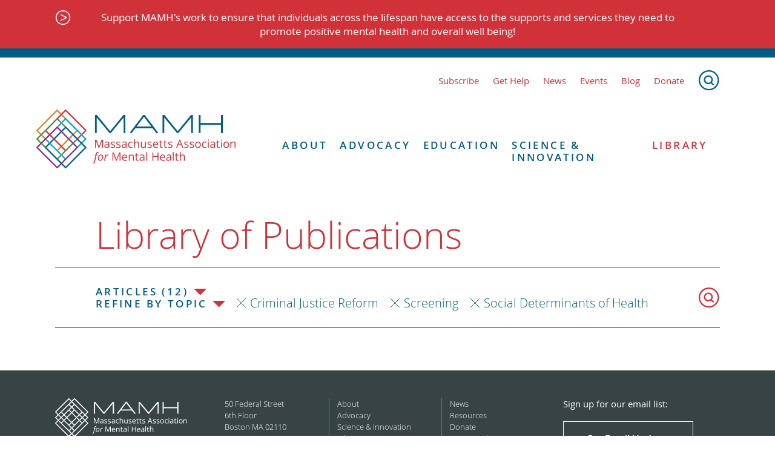

--- FILE ---
content_type: text/html; charset=UTF-8
request_url: https://www.mamh.org/library?libraryTopic%5B%5D=screening&libraryTopic%5B%5D=social-determinants-of-health&libraryType%5B%5D=articles&libraryTopic%5B%5D=criminal-justice-reform
body_size: 6116
content:
<!DOCTYPE html>
<html xmlns="http://www.w3.org/1999/xhtml" lang="en-US" class="no-js">
<head>
  <meta charset="utf-8" />
  <meta http-equiv="x-ua-compatible" content="ie=edge">
  <meta name="viewport" content="width=device-width, initial-scale=1">
  <link rel="apple-touch-icon" sizes="180x180" href="/favicons/apple-touch-icon.png">
<link rel="icon" href="/favicon.ico" sizes="any">
<link rel="icon" href="/favicons/icon.svg" type="image/svg+xml">
<link rel="manifest" href="/favicons/manifest.json">
<meta name="theme-color" content="#000000">

<meta name="facebook-domain-verification" content="xjoj6646nzvggwkmwtm1eivo5o5gfz" />

<link rel="stylesheet" href="/dist/styles/main-e0f4e4d951.css">

  
<script type="speculationrules">
  {
    "prerender": [
      {
        "where": {
          "href_matches": "/*"
        },
        "eagerness": "moderate"
      }
    ]
  }
</script>

<!-- Facebook Pixel Code -->
<script>
  !function(f,b,e,v,n,t,s)
  {if(f.fbq)return;n=f.fbq=function(){n.callMethod?
  n.callMethod.apply(n,arguments):n.queue.push(arguments)};
  if(!f._fbq)f._fbq=n;n.push=n;n.loaded=!0;n.version='2.0';
  n.queue=[];t=b.createElement(e);t.async=!0;
  t.src=v;s=b.getElementsByTagName(e)[0];
  s.parentNode.insertBefore(t,s)}(window, document,'script',
  'https://connect.facebook.net/en_US/fbevents.js');
  fbq('init', '868520116846114');
  fbq('track', 'PageView');
</script>
<noscript><img height="1" width="1" style="display:none"
  src="https://www.facebook.com/tr?id=868520116846114&ev=PageView&noscript=1"
/></noscript>
<!-- End Facebook Pixel Code -->
<title>Library | MAMH</title>
<script>window.dataLayer = window.dataLayer || [];
function gtag(){dataLayer.push(arguments)};
gtag('js', new Date());
gtag('config', 'UA-130485560-1', {'send_page_view': true,'anonymize_ip': false,'link_attribution': false,'allow_display_features': false});
</script><meta name="description" content="The Massachusetts Association for Mental Health (MAMH) works to improve understanding of mental health and combat disparities in health services access.">
<meta name="referrer" content="no-referrer-when-downgrade">
<meta name="robots" content="none">
<meta content="en_US" property="og:locale">
<meta content="MAMH" property="og:site_name">
<meta content="website" property="og:type">
<meta content="https://www.mamh.org/library" property="og:url">
<meta content="Library" property="og:title">
<meta content="The Massachusetts Association for Mental Health (MAMH) works to improve understanding of mental health and combat disparities in health services access." property="og:description">
<meta content="https://mamh-web.transforms.svdcdn.com/production/images/navy-placeholder.jpg?w=1200&amp;h=630&amp;q=82&amp;auto=format&amp;fit=crop&amp;dm=1619645373&amp;s=832541a6ac936f340197594bcfa89d96" property="og:image">
<meta content="1200" property="og:image:width">
<meta content="630" property="og:image:height">
<meta name="twitter:card" content="summary_large_image">
<meta name="twitter:creator" content="@">
<meta name="twitter:title" content="Library">
<meta name="twitter:description" content="The Massachusetts Association for Mental Health (MAMH) works to improve understanding of mental health and combat disparities in health services access.">
<meta name="twitter:image" content="https://mamh-web.transforms.svdcdn.com/production/images/navy-placeholder.jpg?w=800&amp;h=418&amp;q=82&amp;auto=format&amp;fit=crop&amp;dm=1619645373&amp;s=3f05baa79deefd743664d7234c090806">
<meta name="twitter:image:width" content="800">
<meta name="twitter:image:height" content="418">
<link href="https://www.mamh.org/" rel="home">
<link type="text/plain" href="https://www.mamh.org/humans.txt" rel="author"></head>

<body class="" id="top"><script async src="https://www.googletagmanager.com/gtag/js?id=UA-130485560-1"></script>

  <a class="skip-link" href="#main-content">Skip to content</a>

  

<header class="mobile-header">
  <div class="mobile-header__inner">

    <div class="mobile-header__nav">
      <a href="" class="mobile-nav-trigger js-mobile-nav-trigger">Show Navigation</a>
    </div>

    <div class="mobile-header__logo">
      <a href="https://www.mamh.org/" title="Return home">
        <img src="/dist/images/mamh-logo.svg" alt="MAMH Logo">
      </a>
    </div>
  </div>
</header>

<div class="mfp-hide js-mobile-nav-modal">
  

<nav class="mobile-nav js-mobile-nav">
  <ul class="mobile-nav__level-1">
        <li>
        <a href="http://bit.ly/MAMHSubscribe">Subscribe</a>
      </li>
        <li>
        <a href="https://www.mamh.org/gethelp">Get Help</a>
      </li>
        <li>
        <a href="/news">News</a>
      </li>
        <li>
        <a href="https://www.mamh.org/events">Events</a>
      </li>
        <li>
        <a href="https://www.mamh.org/blog">Blog</a>
      </li>
        <li>
        <a href="https://www.mamh.org/contribute/donate">Donate</a>
      </li>
      </ul>


  

<ul class="mobile-nav__level-1">
      
    <li class=" mobile-nav__level-1__item js-top-level-mobile-nav-item">
      <a href="https://www.mamh.org/about/history" class="js-nav-with-children">About</a>
              <ul class="mobile-nav__level-2">    
    <li class=" ">
      <a href="https://www.mamh.org/about/history" class="">History</a>
          </li>
      
    <li class=" ">
      <a href="https://www.mamh.org/about/vision-mission" class="">Vision and Mission</a>
          </li>
      
    <li class=" ">
      <a href="https://www.mamh.org/about/team" class="">Our Team</a>
          </li>
      
    <li class=" ">
      <a href="https://www.mamh.org/about/what-we-do" class="">What We Do</a>
          </li>
      
    <li class=" ">
      <a href="https://www.mamh.org/about/partnerships" class="">Partnerships</a>
          </li>
      
    <li class=" ">
      <a href="https://www.mamh.org/about/opportunities" class="">Opportunities</a>
          </li>
      
    <li class=" ">
      <a href="https://www.mamh.org/about/connect" class="">Contact Us</a>
          </li>
      
    <li class=" ">
      <a href="https://www.mamh.org/about/friendandleader" class="">Friend and Leader Award Dinner</a>
          </li>
  </ul>
          </li>
      
    <li class=" mobile-nav__level-1__item js-top-level-mobile-nav-item">
      <a href="https://www.mamh.org/advocacy/health-promotion" class="js-nav-with-children">Advocacy</a>
              <ul class="mobile-nav__level-2">    
    <li class=" ">
      <a href="https://www.mamh.org/advocacy/state-budget" class="">Budget Advocacy</a>
          </li>
      
    <li class=" ">
      <a href="https://www.mamh.org/advocacy/take-action" class="">Legislative Advocacy</a>
          </li>
      
    <li class=" ">
      <a href="https://www.mamh.org/advocacy/health-promotion" class="">Health Promotion</a>
          </li>
      
    <li class=" ">
      <a href="https://www.mamh.org/advocacy/prevention" class="">Prevention</a>
          </li>
      
    <li class=" ">
      <a href="https://www.mamh.org/advocacy/improve-access" class="">Improve Access</a>
          </li>
      
    <li class=" ">
      <a href="https://www.mamh.org/advocacy/roadmap-to-reform" class="">System Reform</a>
          </li>
      
    <li class=" ">
      <a href="https://www.mamh.org/advocacy/legal-advocacy" class="">Legal Advocacy</a>
          </li>
  </ul>
          </li>
      
    <li class=" mobile-nav__level-1__item js-top-level-mobile-nav-item">
      <a href="https://www.mamh.org/education" class="js-nav-with-children">Education</a>
              <ul class="mobile-nav__level-2">    
    <li class=" ">
      <a href="https://www.mamh.org/ilivethis" class="">Podcast: I Live This</a>
          </li>
      
    <li class=" ">
      <a href="https://www.mamh.org/education/older-adult-behavioral-health" class="">Older Adult Behavioral Health</a>
          </li>
      
    <li class=" ">
      <a href="https://www.mamh.org/education/trainings-and-webinars" class="">Trainings &amp; Webinars</a>
          </li>
      
    <li class=" ">
      <a href="https://www.mamh.org/advocacy/health-promotion/mental-health-education" class="">Mental Health Education</a>
          </li>
      
    <li class=" ">
      <a href="https://www.mamh.org/education/mhed-resources" class="">Resources for Students</a>
          </li>
      
    <li class=" ">
      <a href="https://www.mamh.org/education/mamh-newsletter" class="">MAMH Newsletter</a>
          </li>
  </ul>
          </li>
      
    <li class=" mobile-nav__level-1__item js-top-level-mobile-nav-item">
      <a href="https://www.mamh.org/science-innovation/facts-figures" class="js-nav-with-children">Science &amp; Innovation</a>
              <ul class="mobile-nav__level-2">    
    <li class=" ">
      <a href="https://www.mamh.org/science-innovation/facts-figures" class="">Facts &amp; Figures</a>
          </li>
      
    <li class=" ">
      <a href="https://www.mamh.org/science-innovation/tested-solutions" class="">Tested Solutions</a>
          </li>
      
    <li class=" ">
      <a href="https://www.mamh.org/science-innovation/innovation-showcase" class="">Innovation Showcase</a>
          </li>
      
    <li class=" ">
      <a href="https://www.mamh.org/science-innovation/unanswered-questions" class="">Unanswered Questions</a>
          </li>
  </ul>
          </li>
      
    <li class="is-active ">
      <a href="https://www.mamh.org/library" class="">Library</a>
          </li>
  </ul>
</nav>
</div>

  

  
<a href="https://secure.everyaction.com/uTyaiDnZ4EuGC0mYMVZXew2" class="notification">
  <div class="notification__inner">
    <p class="notification__text">Support MAMH&#039;s work to ensure that individuals across the lifespan have access to the supports and services they need to promote positive mental health and overall well being!</p>
  </div>
</a>

<header class="header">
  <div class="header__inner">
    <nav class="header_sublinks">
      

  
<a href="http://bit.ly/MAMHSubscribe" class="link">Subscribe</a>
  
<a href="https://www.mamh.org/gethelp" class="link">Get Help</a>
  
<a href="/news" class="link">News</a>
  
<a href="https://www.mamh.org/events" class="link">Events</a>
  
<a href="https://www.mamh.org/blog" class="link">Blog</a>
  
<a href="https://www.mamh.org/contribute/donate" class="link">Donate</a>

      <a href="https://www.mamh.org/search" class="search-link">
        <img src="/dist/images/search_blue.svg" alt="Search">
      </a>
    </nav>

    <div class="header__content">
      <div class="header__logo">
        <a href="https://www.mamh.org/" aria-label="Return to MAMH homepage">
          <img src="/dist/images/mamh-logo.svg" alt="MAMH">
        </a>
      </div>

      <div class="header_nav">
        <nav class="primary-nav">
          

<ul class="primary-nav__level-1">
      
    <li class=" primary-nav__level-1__item js-top-level-mobile-nav-item">
      <a href="https://www.mamh.org/about/history" class="js-nav-with-children">About</a>
              <ul class="primary-nav__level-2">    
    <li class=" ">
      <a href="https://www.mamh.org/about/history" class="">History</a>
          </li>
      
    <li class=" ">
      <a href="https://www.mamh.org/about/vision-mission" class="">Vision and Mission</a>
          </li>
      
    <li class=" ">
      <a href="https://www.mamh.org/about/team" class="">Our Team</a>
          </li>
      
    <li class=" ">
      <a href="https://www.mamh.org/about/what-we-do" class="">What We Do</a>
          </li>
      
    <li class=" ">
      <a href="https://www.mamh.org/about/partnerships" class="">Partnerships</a>
          </li>
      
    <li class=" ">
      <a href="https://www.mamh.org/about/opportunities" class="">Opportunities</a>
          </li>
      
    <li class=" ">
      <a href="https://www.mamh.org/about/connect" class="">Contact Us</a>
          </li>
      
    <li class=" ">
      <a href="https://www.mamh.org/about/friendandleader" class="">Friend and Leader Award Dinner</a>
          </li>
  </ul>
          </li>
      
    <li class=" primary-nav__level-1__item js-top-level-mobile-nav-item">
      <a href="https://www.mamh.org/advocacy/health-promotion" class="js-nav-with-children">Advocacy</a>
              <ul class="primary-nav__level-2">    
    <li class=" ">
      <a href="https://www.mamh.org/advocacy/state-budget" class="">Budget Advocacy</a>
          </li>
      
    <li class=" ">
      <a href="https://www.mamh.org/advocacy/take-action" class="">Legislative Advocacy</a>
          </li>
      
    <li class=" ">
      <a href="https://www.mamh.org/advocacy/health-promotion" class="">Health Promotion</a>
          </li>
      
    <li class=" ">
      <a href="https://www.mamh.org/advocacy/prevention" class="">Prevention</a>
          </li>
      
    <li class=" ">
      <a href="https://www.mamh.org/advocacy/improve-access" class="">Improve Access</a>
          </li>
      
    <li class=" ">
      <a href="https://www.mamh.org/advocacy/roadmap-to-reform" class="">System Reform</a>
          </li>
      
    <li class=" ">
      <a href="https://www.mamh.org/advocacy/legal-advocacy" class="">Legal Advocacy</a>
          </li>
  </ul>
          </li>
      
    <li class=" primary-nav__level-1__item js-top-level-mobile-nav-item">
      <a href="https://www.mamh.org/education" class="js-nav-with-children">Education</a>
              <ul class="primary-nav__level-2">    
    <li class=" ">
      <a href="https://www.mamh.org/ilivethis" class="">Podcast: I Live This</a>
          </li>
      
    <li class=" ">
      <a href="https://www.mamh.org/education/older-adult-behavioral-health" class="">Older Adult Behavioral Health</a>
          </li>
      
    <li class=" ">
      <a href="https://www.mamh.org/education/trainings-and-webinars" class="">Trainings &amp; Webinars</a>
          </li>
      
    <li class=" ">
      <a href="https://www.mamh.org/advocacy/health-promotion/mental-health-education" class="">Mental Health Education</a>
          </li>
      
    <li class=" ">
      <a href="https://www.mamh.org/education/mhed-resources" class="">Resources for Students</a>
          </li>
      
    <li class=" ">
      <a href="https://www.mamh.org/education/mamh-newsletter" class="">MAMH Newsletter</a>
          </li>
  </ul>
          </li>
      
    <li class=" primary-nav__level-1__item js-top-level-mobile-nav-item">
      <a href="https://www.mamh.org/science-innovation/facts-figures" class="js-nav-with-children">Science &amp; Innovation</a>
              <ul class="primary-nav__level-2">    
    <li class=" ">
      <a href="https://www.mamh.org/science-innovation/facts-figures" class="">Facts &amp; Figures</a>
          </li>
      
    <li class=" ">
      <a href="https://www.mamh.org/science-innovation/tested-solutions" class="">Tested Solutions</a>
          </li>
      
    <li class=" ">
      <a href="https://www.mamh.org/science-innovation/innovation-showcase" class="">Innovation Showcase</a>
          </li>
      
    <li class=" ">
      <a href="https://www.mamh.org/science-innovation/unanswered-questions" class="">Unanswered Questions</a>
          </li>
  </ul>
          </li>
      
    <li class="is-active ">
      <a href="https://www.mamh.org/library" class="">Library</a>
          </li>
  </ul>
        </nav>
      </div>
    </div>
  </div>
</header>


  <main id="main-content" tabindex="-1" role="main">
                  
            
                                                                                                                                                              
    
  <header class="library-header">
    <h1 class="library-header__heading">Library of Publications</h1>
    <nav class="library-header__nav">
      <div class="library-filter js-expand-nav">
        <div class="library-filter__dropdown">
                                                                <p class="library-filter__dropdown-heading js-expand-nav-trigger">Articles (12)</p>
          


<nav class="type-dropdown">
  <a href="https://www.mamh.org/library" class="type-dropdown__item">All</a>
          <a href="https://www.mamh.org/library?libraryTopic[]=criminal-justice-reform&libraryTopic[]=screening&libraryTopic[]=social-determinants-of-health&libraryType[]=reports-and-briefs" class="type-dropdown__item">Reports and Briefs (89)</a>
          <a href="https://www.mamh.org/library?libraryTopic[]=criminal-justice-reform&libraryTopic[]=screening&libraryTopic[]=social-determinants-of-health&libraryType[]=charts-and-slides" class="type-dropdown__item">Charts and Slides (11)</a>
          <a href="https://www.mamh.org/library?libraryTopic[]=criminal-justice-reform&libraryTopic[]=screening&libraryTopic[]=social-determinants-of-health&libraryType[]=government-publications" class="type-dropdown__item">Government Publications (11)</a>
          <a href="https://www.mamh.org/library?libraryTopic[]=criminal-justice-reform&libraryTopic[]=screening&libraryTopic[]=social-determinants-of-health&libraryType[]=mamh-nimh-newsletters" class="type-dropdown__item">MAMH/NIMH Newsletters (18)</a>
          <a href="https://www.mamh.org/library?libraryTopic[]=criminal-justice-reform&libraryTopic[]=screening&libraryTopic[]=social-determinants-of-health&libraryType[]=testimony" class="type-dropdown__item">Testimony (85)</a>
          <a href="https://www.mamh.org/library?libraryTopic[]=criminal-justice-reform&libraryTopic[]=screening&libraryTopic[]=social-determinants-of-health&libraryType[]=career-opportunity" class="type-dropdown__item">Career Opportunity  (1)</a>
          <a href="https://www.mamh.org/library?libraryTopic[]=criminal-justice-reform&libraryTopic[]=screening&libraryTopic[]=social-determinants-of-health&libraryType[]=infographics" class="type-dropdown__item">Infographics (10)</a>
          <a href="https://www.mamh.org/library?libraryTopic[]=criminal-justice-reform&libraryTopic[]=screening&libraryTopic[]=social-determinants-of-health&libraryType[]=articles" class="type-dropdown__item">Articles (12)</a>
          <a href="https://www.mamh.org/library?libraryTopic[]=criminal-justice-reform&libraryTopic[]=screening&libraryTopic[]=social-determinants-of-health&libraryType[]=toolkits-and-guides" class="type-dropdown__item">Toolkits and Guides (7)</a>
          <a href="https://www.mamh.org/library?libraryTopic[]=criminal-justice-reform&libraryTopic[]=screening&libraryTopic[]=social-determinants-of-health&libraryType[]=fact-sheets" class="type-dropdown__item">Fact Sheets (4)</a>
          <a href="https://www.mamh.org/library?libraryTopic[]=criminal-justice-reform&libraryTopic[]=screening&libraryTopic[]=social-determinants-of-health&libraryType[]=letters" class="type-dropdown__item">Letters (29)</a>
          <a href="https://www.mamh.org/library?libraryTopic[]=criminal-justice-reform&libraryTopic[]=screening&libraryTopic[]=social-determinants-of-health&libraryType[]=summary" class="type-dropdown__item">Summary (3)</a>
          <a href="https://www.mamh.org/library?libraryTopic[]=criminal-justice-reform&libraryTopic[]=screening&libraryTopic[]=social-determinants-of-health&libraryType[]=news-release" class="type-dropdown__item">News Release (1)</a>
  </nav>
        </div>
      </div>

      <div class="library-filter js-expand-nav">
        <div class="library-filter__dropdown">
          <p class="library-filter__dropdown-heading js-expand-nav-trigger">Refine by Topic</p>
          


<nav class="topic-dropdown">
      <div class="topic-dropdown__group">
      <h4 class="topic-dropdown__group-heading"><a href="https://www.mamh.org/library?libraryTopic[]=criminal-justice-reform&libraryTopic[]=screening&libraryTopic[]=social-determinants-of-health&libraryType[]=articles&libraryTopic[]=health-promotion">Health Promotion</a></h4>
              <a href="https://www.mamh.org/library?libraryTopic[]=criminal-justice-reform&libraryTopic[]=screening&libraryTopic[]=social-determinants-of-health&libraryType[]=articles&libraryTopic[]=awareness-and-stigma" class="topic-dropdown__group-item">Awareness and Stigma</a>
              <a href="https://www.mamh.org/library?libraryTopic[]=criminal-justice-reform&libraryTopic[]=screening&libraryTopic[]=social-determinants-of-health&libraryType[]=articles&libraryTopic[]=social-determinants-of-health" class="topic-dropdown__group-item">Social Determinants of Health</a>
              <a href="https://www.mamh.org/library?libraryTopic[]=criminal-justice-reform&libraryTopic[]=screening&libraryTopic[]=social-determinants-of-health&libraryType[]=articles&libraryTopic[]=trauma-and-its-impact" class="topic-dropdown__group-item">Trauma and Its Impact</a>
          </div>
      <div class="topic-dropdown__group">
      <h4 class="topic-dropdown__group-heading"><a href="https://www.mamh.org/library?libraryTopic[]=criminal-justice-reform&libraryTopic[]=screening&libraryTopic[]=social-determinants-of-health&libraryType[]=articles&libraryTopic[]=roadmap-for-reform">Roadmap for Reform</a></h4>
              <a href="https://www.mamh.org/library?libraryTopic[]=criminal-justice-reform&libraryTopic[]=screening&libraryTopic[]=social-determinants-of-health&libraryType[]=articles&libraryTopic[]=integration-for-whole-health" class="topic-dropdown__group-item">Integration for Whole Health</a>
              <a href="https://www.mamh.org/library?libraryTopic[]=criminal-justice-reform&libraryTopic[]=screening&libraryTopic[]=social-determinants-of-health&libraryType[]=articles&libraryTopic[]=housing-and-health" class="topic-dropdown__group-item">Housing and Health</a>
              <a href="https://www.mamh.org/library?libraryTopic[]=criminal-justice-reform&libraryTopic[]=screening&libraryTopic[]=social-determinants-of-health&libraryType[]=articles&libraryTopic[]=criminal-justice-reform" class="topic-dropdown__group-item">Criminal Justice Reform</a>
              <a href="https://www.mamh.org/library?libraryTopic[]=criminal-justice-reform&libraryTopic[]=screening&libraryTopic[]=social-determinants-of-health&libraryType[]=articles&libraryTopic[]=system-reform" class="topic-dropdown__group-item">System Reform</a>
          </div>
      <div class="topic-dropdown__group">
      <h4 class="topic-dropdown__group-heading"><a href="https://www.mamh.org/library?libraryTopic[]=criminal-justice-reform&libraryTopic[]=screening&libraryTopic[]=social-determinants-of-health&libraryType[]=articles&libraryTopic[]=prevention">Prevention</a></h4>
              <a href="https://www.mamh.org/library?libraryTopic[]=criminal-justice-reform&libraryTopic[]=screening&libraryTopic[]=social-determinants-of-health&libraryType[]=articles&libraryTopic[]=screening" class="topic-dropdown__group-item">Screening</a>
              <a href="https://www.mamh.org/library?libraryTopic[]=criminal-justice-reform&libraryTopic[]=screening&libraryTopic[]=social-determinants-of-health&libraryType[]=articles&libraryTopic[]=early-intervention" class="topic-dropdown__group-item">Early Intervention</a>
              <a href="https://www.mamh.org/library?libraryTopic[]=criminal-justice-reform&libraryTopic[]=screening&libraryTopic[]=social-determinants-of-health&libraryType[]=articles&libraryTopic[]=suicide-prevention" class="topic-dropdown__group-item">Suicide Prevention</a>
          </div>
      <div class="topic-dropdown__group">
      <h4 class="topic-dropdown__group-heading"><a href="https://www.mamh.org/library?libraryTopic[]=criminal-justice-reform&libraryTopic[]=screening&libraryTopic[]=social-determinants-of-health&libraryType[]=articles&libraryTopic[]=special-populations">Special Populations</a></h4>
              <a href="https://www.mamh.org/library?libraryTopic[]=criminal-justice-reform&libraryTopic[]=screening&libraryTopic[]=social-determinants-of-health&libraryType[]=articles&libraryTopic[]=children-behavioral-health" class="topic-dropdown__group-item">Children Behavioral Health</a>
              <a href="https://www.mamh.org/library?libraryTopic[]=criminal-justice-reform&libraryTopic[]=screening&libraryTopic[]=social-determinants-of-health&libraryType[]=articles&libraryTopic[]=older-adult-behavioral-health" class="topic-dropdown__group-item">Older Adult Behavioral Health</a>
              <a href="https://www.mamh.org/library?libraryTopic[]=criminal-justice-reform&libraryTopic[]=screening&libraryTopic[]=social-determinants-of-health&libraryType[]=articles&libraryTopic[]=lgbtq" class="topic-dropdown__group-item">LGBTQ</a>
          </div>
      <div class="topic-dropdown__group">
      <h4 class="topic-dropdown__group-heading"><a href="https://www.mamh.org/library?libraryTopic[]=criminal-justice-reform&libraryTopic[]=screening&libraryTopic[]=social-determinants-of-health&libraryType[]=articles&libraryTopic[]=human-rights">Human Rights</a></h4>
          </div>
      <div class="topic-dropdown__group">
      <h4 class="topic-dropdown__group-heading"><a href="https://www.mamh.org/library?libraryTopic[]=criminal-justice-reform&libraryTopic[]=screening&libraryTopic[]=social-determinants-of-health&libraryType[]=articles&libraryTopic[]=co-occurring-conditions">Co-Occurring Conditions</a></h4>
          </div>
      <div class="topic-dropdown__group">
      <h4 class="topic-dropdown__group-heading"><a href="https://www.mamh.org/library?libraryTopic[]=criminal-justice-reform&libraryTopic[]=screening&libraryTopic[]=social-determinants-of-health&libraryType[]=articles&libraryTopic[]=employment">Employment</a></h4>
          </div>
      <div class="topic-dropdown__group">
      <h4 class="topic-dropdown__group-heading"><a href="https://www.mamh.org/library?libraryTopic[]=criminal-justice-reform&libraryTopic[]=screening&libraryTopic[]=social-determinants-of-health&libraryType[]=articles&libraryTopic[]=advocacy">Advocacy</a></h4>
          </div>
  </nav>
        </div>
        <div class="library-filter__filtered-categories">
                      

                          
<a href="https://www.mamh.org/library?libraryTopic[]=screening&libraryTopic[]=social-determinants-of-health&libraryType[]=articles" class="filtered-category">Criminal Justice Reform</a>
                      

                          
<a href="https://www.mamh.org/library?libraryTopic[]=criminal-justice-reform&libraryTopic[]=social-determinants-of-health&libraryType[]=articles" class="filtered-category">Screening</a>
                      

                          
<a href="https://www.mamh.org/library?libraryTopic[]=criminal-justice-reform&libraryTopic[]=screening&libraryType[]=articles" class="filtered-category">Social Determinants of Health</a>
                  </div>
      </div>

      <a href="https://www.mamh.org/search" class="search-link">
        <img src="/dist/images/search_red.svg" alt="Search">
      </a>
    </nav>
  </header>

  <div class="section-container">
    <section class="section section--libraryList">
      <div class="library-list library-list--full">
        
        <nav class="library-list__pagination">
                            </nav>
      </div>
    </section>
  </div>
  </main>

  

  <footer class="l-footer">
  <div class="l-footer__inner">
    <div class="l-footer__logo">
      <img src="/dist/images/mamh-logo-white.svg" alt="">

      <div class="l-footer__partner">
        <img src="/dist/images/mental-health-america-logo.png" alt="Mental Health America Logo">
        <p>MAMH is an affiliate of Mental Health America</p>
      </div>
    </div>
    <div class="l-footer__address">
      <p>50 Federal Street</p>
              <p>6th Floor</p>
            <p>Boston MA 02110</p>
      <p><a href="https://www.google.com/maps/place/50+Federal+St,+Boston,+MA+02110/@42.3558837,-71.0585955,17z/data=!3m1!4b1!4m5!3m4!1s0x89e37083e8acd597:0xe9c0dd5f82d0c8e5!8m2!3d42.3558798!4d-71.0564015">view map</a></p>
      <br/>
      <p><a href="tel:617.742.7452">617.742.7452</a></p>
      <p><a href="mailto:info@mamh.org">info@mamh.org</a></p>
    </div>
                <nav class="l-footer__nav-1">
                  <a href="https://www.mamh.org/about">About</a>
                  <a href="https://www.mamh.org/advocacy">Advocacy</a>
                  <a href="https://www.mamh.org/science-innovation/tested-solutions">Science &amp; Innovation</a>
                  <a href="https://www.mamh.org/library">Library</a>
                  <a href="https://www.mamh.org/education">Education</a>
              </nav>
                <nav class="l-footer__nav-2">
                  <a href="/news">News</a>
                  <a href="https://www.mamh.org/referral-help">Resources</a>
                  <a href="https://www.mamh.org/contribute/donate">Donate</a>
                  <a href="https://www.mamh.org/privacy-policies">Privacy Policies</a>
              </nav>
    
        <div class="l-footer__mailing-signup">
      <p>Sign up for our email list:</p>

      

<a href="https://www.mamh.org/subscribe" class="btn btn--reverse">
  Get Email Updates
</a>
    </div>
  </div>
</footer>

<footer class="footer-bar">
  <div class="footer-bar__inner">
    <p class="footer-bar__text">Massachusetts Association for Mental Health is a nonprofit, tax-exempt, 501(c)(3) organization</p>
    <div class="footer-bar__links">
              
<a href="http://bit.ly/2T5Q2MV" class="social-icon ">
  <img src="/dist/images/social-icons_facebook.svg" alt="View MAMH on Facebook">
</a>
              
<a href="http://bit.ly/2CjVxCb" class="social-icon ">
  <img src="/dist/images/social-icons_twitter.svg" alt="View MAMH on Twitter">
</a>
              
<a href="http://bit.ly/2TAbM8R" class="social-icon ">
  <img src="/dist/images/social-icons_linkedin.svg" alt="View MAMH on Linkedin">
</a>
              
<a href="mailto:info@mamh.org" class="social-icon ">
  <img src="/dist/images/social-icons_mail.svg" alt="Email MAMH">
</a>
              
<a href="http://bit.ly/YTMAMH" class="social-icon ">
  <img src="/dist/images/social-icons_youtube.svg" alt="View MAMH on Youtube">
</a>
              
<a href="#top" class="social-icon ">
  <img src="/dist/images/social-icons_top.svg" alt="Go to top of page">
</a>
          </div>
  </div>
</footer>


  <script>
  window.lazySizesConfig = {
    addClasses: true,
    // expand: 800,
    lazyClass: 'lazyload',
    loadingClass: 'is-loading',
    loadedClass: 'is-loaded'
  };
</script>

<script src="/dist/scripts/main-ca7c547723.bundle.js"></script>
<script type="application/ld+json">{"@context":"http://schema.org","@graph":[{"@type":"WebPage","author":{"@id":"#identity"},"copyrightHolder":{"@id":"#identity"},"copyrightYear":"2018","creator":{"@id":"#creator"},"dateCreated":"2017-10-26T16:16:51-04:00","dateModified":"2024-06-10T23:13:11-04:00","datePublished":"2018-02-16T15:23:27-05:00","description":"The Massachusetts Association for Mental Health (MAMH) works to improve understanding of mental health and combat disparities in health services access.","headline":"Library","image":{"@type":"ImageObject","url":"https://mamh-web.transforms.svdcdn.com/production/images/navy-placeholder.jpg?w=1200&h=630&q=82&auto=format&fit=crop&dm=1619645373&s=832541a6ac936f340197594bcfa89d96"},"inLanguage":"en-us","mainEntityOfPage":"https://www.mamh.org/library","name":"Library","publisher":{"@id":"#creator"},"url":"https://www.mamh.org/library"},{"@id":"#identity","@type":"LocalBusiness","name":"Massachusetts Association for Mental Health","priceRange":"$"},{"@id":"#creator","@type":"Organization"},{"@type":"BreadcrumbList","description":"Breadcrumbs list","itemListElement":[{"@type":"ListItem","item":"https://www.mamh.org/","name":"Homepage","position":1},{"@type":"ListItem","item":"https://www.mamh.org/library","name":"Library Index","position":2}],"name":"Breadcrumbs"}]}</script></body>
</html>


--- FILE ---
content_type: text/css
request_url: https://www.mamh.org/dist/styles/main-e0f4e4d951.css
body_size: 49854
content:
@charset "UTF-8";
/*! normalize.css v8.0.1 | MIT License | github.com/necolas/normalize.css */html{line-height:1.15}body{margin:0}main{display:block}h1{font-size:2em;margin:.67em 0}hr{box-sizing:initial;height:0;overflow:visible}pre{font-family:monospace,monospace;font-size:1em}a{background-color:initial}abbr[title]{border-bottom:none;text-decoration:underline;-webkit-text-decoration:underline dotted;text-decoration:underline dotted}b,strong{font-weight:bolder}code,kbd,samp{font-family:monospace,monospace;font-size:1em}small{font-size:80%}sub,sup{font-size:75%;line-height:0;position:relative;vertical-align:initial}sub{bottom:-.25em}sup{top:-.5em}img{border-style:none}button,input,optgroup,select,textarea{font-family:inherit;font-size:100%;line-height:1.15;margin:0}button,input{overflow:visible}button,select{text-transform:none}[type=button],[type=reset],[type=submit],button{-webkit-appearance:button}[type=button]::-moz-focus-inner,[type=reset]::-moz-focus-inner,[type=submit]::-moz-focus-inner,button::-moz-focus-inner{border-style:none;padding:0}[type=button]:-moz-focusring,[type=reset]:-moz-focusring,[type=submit]:-moz-focusring,button:-moz-focusring{outline:1px dotted ButtonText}fieldset{padding:.35em .75em .625em}legend{box-sizing:border-box;color:inherit;display:table;max-width:100%;padding:0;white-space:normal}progress{vertical-align:initial}textarea{overflow:auto}[type=checkbox],[type=radio]{box-sizing:border-box;padding:0}[type=number]::-webkit-inner-spin-button,[type=number]::-webkit-outer-spin-button{height:auto}[type=search]{-webkit-appearance:textfield;outline-offset:-2px}[type=search]::-webkit-search-decoration{-webkit-appearance:none}::-webkit-file-upload-button{-webkit-appearance:button;font:inherit}details{display:block}summary{display:list-item}[hidden],template{display:none}a,abbr,acronym,address,applet,article,aside,audio,b,big,blockquote,body,canvas,caption,center,cite,code,dd,del,details,dfn,div,dl,dt,em,embed,fieldset,figcaption,figure,footer,form,h1,h2,h3,h4,h5,h6,header,hgroup,html,i,iframe,img,ins,kbd,label,legend,li,mark,menu,nav,object,ol,output,p,pre,q,ruby,s,samp,section,small,span,strike,strong,sub,summary,sup,table,tbody,td,tfoot,th,thead,time,tr,tt,u,ul,var,video{border:0;font-size:100%;font:inherit;margin:0;padding:0;vertical-align:initial}article,aside,details,figcaption,figure,footer,header,hgroup,menu,nav,section{display:block}body{line-height:1}ol,ul{list-style:none}blockquote,q{quotes:none}blockquote:after,blockquote:before,q:after,q:before{content:"";content:none}table{border-collapse:collapse;border-spacing:0}.notie-container{-o-box-shadow:0 0 5px 0 rgba(0,0,0,.5);-ms-box-shadow:0 0 5px 0 rgba(0,0,0,.5);box-shadow:0 0 5px 0 rgba(0,0,0,.5);box-sizing:border-box;font-size:16px;font-size:1.6rem;height:auto;left:0;position:fixed;text-align:center;width:100%;z-index:2147483647}@media screen and (max-width:900px){.notie-container{font-size:1.4rem}}@media screen and (max-width:750px){.notie-container{font-size:1.2rem}}@media screen and (max-width:400px){.notie-container{font-size:1rem}}.notie-background-success{background-color:#57bf57}.notie-background-warning{background-color:#d6a14d}.notie-background-error{background-color:#e1715b}.notie-background-info{background-color:#4d82d6}.notie-background-neutral{background-color:#a0a0a0}.notie-background-overlay{background-color:#fff}.notie-textbox{color:#fff;padding:20px}.notie-textbox-inner{margin:0 auto;max-width:900px}.notie-overlay{height:100%;left:0;opacity:0;position:fixed;top:0;width:100%;z-index:2147483646}.notie-button{cursor:pointer}.notie-button,.notie-element{color:#fff;padding:10px}.notie-element-half{width:50%}.notie-element-half,.notie-element-third{box-sizing:border-box;display:inline-block}.notie-element-third{width:33.3333%}.notie-alert{cursor:pointer}.notie-input-field{background-color:#fff;border:0;box-sizing:border-box;font-family:inherit;font-size:inherit;outline:0;padding:10px;text-align:center;width:100%}.notie-select-choice-repeated{border-bottom:1px solid hsla(0,0%,100%,.2);box-sizing:border-box}.notie-date-selector-inner{margin:0 auto;max-width:900px;-webkit-user-select:none;-o-user-select:none;user-select:none}.notie-date-selector-inner [contenteditable],.notie-date-selector-inner [contenteditable]:focus{outline:0 solid transparent}.notie-date-selector-up{transform:rotate(180deg)}
/*! Flickity v2.2.2
https://flickity.metafizzy.co
---------------------------------------------- */.flickity-enabled{position:relative}.flickity-enabled:focus{outline:none}.flickity-viewport{height:100%;overflow:hidden;position:relative}.flickity-slider{height:100%;position:absolute;width:100%}.flickity-enabled.is-draggable{-webkit-tap-highlight-color:transparent;-webkit-user-select:none;user-select:none}.flickity-enabled.is-draggable .flickity-viewport{cursor:move;cursor:grab}.flickity-enabled.is-draggable .flickity-viewport.is-pointer-down{cursor:grabbing}.flickity-button{background:hsla(0,0%,100%,.75);border:none;color:#333;position:absolute}.flickity-button:hover{background:#fff;cursor:pointer}.flickity-button:focus{box-shadow:0 0 0 5px #19f;outline:none}.flickity-button:active{opacity:.6}.flickity-button:disabled{cursor:auto;opacity:.3;pointer-events:none}.flickity-button-icon{fill:currentColor}.flickity-prev-next-button{border-radius:50%;height:44px;top:50%;transform:translateY(-50%);width:44px}.flickity-prev-next-button.previous{left:10px}.flickity-prev-next-button.next{right:10px}.flickity-rtl .flickity-prev-next-button.previous{left:auto;right:10px}.flickity-rtl .flickity-prev-next-button.next{left:10px;right:auto}.flickity-prev-next-button .flickity-button-icon{height:60%;left:20%;position:absolute;top:20%;width:60%}.flickity-page-dots{bottom:-25px;line-height:1;list-style:none;margin:0;padding:0;position:absolute;text-align:center;width:100%}.flickity-rtl .flickity-page-dots{direction:rtl}.flickity-page-dots .dot{background:#333;border-radius:50%;cursor:pointer;display:inline-block;height:10px;margin:0 8px;opacity:.25;width:10px}.flickity-page-dots .dot.is-selected{opacity:1}.mfp-bg{background:#0b0b0b;opacity:.8;overflow:hidden;z-index:1042}.mfp-bg,.mfp-wrap{height:100%;left:0;position:fixed;top:0;width:100%}.mfp-wrap{-webkit-backface-visibility:hidden;outline:none!important;z-index:1043}.mfp-container{box-sizing:border-box;height:100%;left:0;padding:0 8px;position:absolute;text-align:center;top:0;width:100%}.mfp-container:before{content:"";display:inline-block;height:100%;vertical-align:middle}.mfp-align-top .mfp-container:before{display:none}.mfp-content{display:inline-block;margin:0 auto;position:relative;text-align:left;vertical-align:middle;z-index:1045}.mfp-ajax-holder .mfp-content,.mfp-inline-holder .mfp-content{cursor:auto;width:100%}.mfp-ajax-cur{cursor:progress}.mfp-zoom-out-cur,.mfp-zoom-out-cur .mfp-image-holder .mfp-close{cursor:zoom-out}.mfp-zoom{cursor:pointer;cursor:zoom-in}.mfp-auto-cursor .mfp-content{cursor:auto}.mfp-arrow,.mfp-close,.mfp-counter,.mfp-preloader{-webkit-user-select:none;user-select:none}.mfp-loading.mfp-figure{display:none}.mfp-hide{display:none!important}.mfp-preloader{color:#ccc;left:8px;margin-top:-.8em;position:absolute;right:8px;text-align:center;top:50%;width:auto;z-index:1044}.mfp-preloader a{color:#ccc}.mfp-preloader a:hover{color:#fff}.mfp-s-error .mfp-content,.mfp-s-ready .mfp-preloader{display:none}button.mfp-arrow,button.mfp-close{-webkit-appearance:none;background:transparent;border:0;box-shadow:none;cursor:pointer;display:block;outline:none;overflow:visible;padding:0;touch-action:manipulation;z-index:1046}button::-moz-focus-inner{border:0;padding:0}.mfp-close{color:#fff;font-family:Arial,Baskerville,monospace;font-size:28px;font-style:normal;height:44px;line-height:44px;opacity:.65;padding:0 0 18px 10px;position:absolute;right:0;text-align:center;text-decoration:none;top:0;width:44px}.mfp-close:focus,.mfp-close:hover{opacity:1}.mfp-close:active{top:1px}.mfp-close-btn-in .mfp-close{color:#333}.mfp-iframe-holder .mfp-close,.mfp-image-holder .mfp-close{color:#fff;padding-right:6px;right:-6px;text-align:right;width:100%}.mfp-counter{color:#ccc;font-size:12px;line-height:18px;position:absolute;right:0;top:0;white-space:nowrap}.mfp-arrow{-webkit-tap-highlight-color:transparent;height:110px;margin:-55px 0 0;opacity:.65;padding:0;position:absolute;top:50%;width:90px}.mfp-arrow:active{margin-top:-54px}.mfp-arrow:focus,.mfp-arrow:hover{opacity:1}.mfp-arrow:after,.mfp-arrow:before{border:inset transparent;content:"";display:block;height:0;left:0;margin-left:35px;margin-top:35px;position:absolute;top:0;width:0}.mfp-arrow:after{border-bottom-width:13px;border-top-width:13px;top:8px}.mfp-arrow:before{border-bottom-width:21px;border-top-width:21px;opacity:.7}.mfp-arrow-left{left:0}.mfp-arrow-left:after{border-right:17px solid #fff;margin-left:31px}.mfp-arrow-left:before{border-right:27px solid #3f3f3f;margin-left:25px}.mfp-arrow-right{right:0}.mfp-arrow-right:after{border-left:17px solid #fff;margin-left:39px}.mfp-arrow-right:before{border-left:27px solid #3f3f3f}.mfp-iframe-holder{padding-bottom:40px;padding-top:40px}.mfp-iframe-holder .mfp-content{line-height:0;max-width:900px;width:100%}.mfp-iframe-holder .mfp-close{top:-40px}.mfp-iframe-scaler{height:0;overflow:hidden;padding-top:56.25%;width:100%}.mfp-iframe-scaler iframe{background:#000;box-shadow:0 0 8px rgba(0,0,0,.6);display:block;height:100%;left:0;position:absolute;top:0;width:100%}img.mfp-img{box-sizing:border-box;display:block;height:auto;margin:0 auto;max-width:100%;padding:40px 0;width:auto}.mfp-figure,img.mfp-img{line-height:0}.mfp-figure:after{background:#444;bottom:40px;box-shadow:0 0 8px rgba(0,0,0,.6);content:"";display:block;height:auto;left:0;position:absolute;right:0;top:40px;width:auto;z-index:-1}.mfp-figure small{color:#bdbdbd;display:block;font-size:12px;line-height:14px}.mfp-figure figure{margin:0}.mfp-bottom-bar{cursor:auto;left:0;margin-top:-36px;position:absolute;top:100%;width:100%}.mfp-title{word-wrap:break-word;color:#f3f3f3;line-height:18px;padding-right:36px;text-align:left}.mfp-image-holder .mfp-content{max-width:100%}.mfp-gallery .mfp-image-holder .mfp-figure{cursor:pointer}@media screen and (max-height:300px),screen and (max-width:800px) and (orientation:landscape){.mfp-img-mobile .mfp-image-holder{padding-left:0;padding-right:0}.mfp-img-mobile img.mfp-img{padding:0}.mfp-img-mobile .mfp-figure:after{bottom:0;top:0}.mfp-img-mobile .mfp-figure small{display:inline;margin-left:5px}.mfp-img-mobile .mfp-bottom-bar{background:rgba(0,0,0,.6);bottom:0;box-sizing:border-box;margin:0;padding:3px 5px;position:fixed;top:auto}.mfp-img-mobile .mfp-bottom-bar:empty{padding:0}.mfp-img-mobile .mfp-counter{right:5px;top:3px}.mfp-img-mobile .mfp-close{background:rgba(0,0,0,.6);height:35px;line-height:35px;padding:0;position:fixed;right:0;text-align:center;top:0;width:35px}}@media (max-width:900px){.mfp-arrow{transform:scale(.75)}.mfp-arrow-left{transform-origin:0}.mfp-arrow-right{transform-origin:100%}.mfp-container{padding-left:6px;padding-right:6px}}@font-face{font-family:OpenSans;font-style:normal;font-weight:400;src:url(/fonts/OpenSans-Regular-webfont.woff) format("woff")}@font-face{font-family:OpenSans;font-style:italic;font-weight:400;src:url(/fonts/OpenSans-Italic-webfont.woff) format("woff")}@font-face{font-family:OpenSans;font-style:normal;font-weight:300;src:url(/fonts/OpenSans-Light-webfont.woff) format("woff")}@font-face{font-family:OpenSans;font-style:italic;font-weight:300;src:url(/fonts/OpenSans-LightItalic-webfont.woff) format("woff")}@font-face{font-family:OpenSans;font-style:normal;font-weight:600;src:url(/fonts/OpenSans-Semibold-webfont.woff) format("woff")}.h-color-text-black{color:#333}.h-color-bg-black{background-color:#333}.h-color-text-white{color:#fff}.h-color-bg-white{background-color:#fff}.h-color-text-blue{color:#005b80}.h-color-bg-blue{background-color:#005b80}.h-color-text-blue-light{color:#0099c4}.h-color-bg-blue-light{background-color:#0099c4}.h-color-text-blue-dark{color:#002b38}.h-color-bg-blue-dark{background-color:#002b38}.h-color-text-blue-sky{color:#b5ffff}.h-color-bg-blue-sky{background-color:#b5ffff}.h-color-text-green{color:#3c7e2e}.h-color-bg-green{background-color:#3c7e2e}.h-color-text-yellow{color:#f4c300}.h-color-bg-yellow{background-color:#f4c300}.h-color-text-orange{color:#bf5800}.h-color-bg-orange{background-color:#bf5800}.h-color-text-red{color:#d13138}.h-color-bg-red{background-color:#d13138}.h-color-text-purple{color:#872a90}.h-color-bg-purple{background-color:#872a90}.h-color-text-gray-extra-light{color:#f4f4f4}.h-color-bg-gray-extra-light{background-color:#f4f4f4}.h-color-text-gray-light{color:#a3a9ac}.h-color-bg-gray-light{background-color:#a3a9ac}.h-color-text-gray{color:#686c71}.h-color-bg-gray{background-color:#686c71}.h-color-text-gray-1{color:#404041}.h-color-bg-gray-1{background-color:#404041}.h-color-text-gray-2{color:#333234}.h-color-bg-gray-2{background-color:#333234}.h-color-text-gray-3{color:#384444}.h-color-bg-gray-3{background-color:#384444}.h-type-a{font-family:OpenSans,Helvetica Neue,arial,sans-serif;font-size:36px;font-size:3.6rem;font-weight:300;line-height:1.131;text-transform:none}@media (min-width:48em){.h-type-a{font-size:6.1rem}}.h-type-b{font-family:OpenSans,Helvetica Neue,arial,sans-serif;font-size:34px;font-size:3.4rem;font-weight:300;line-height:1.049;text-transform:none}@media (min-width:48em){.h-type-b{font-size:4.1rem}}.h-type-c{font-size:40px;font-size:4rem;line-height:1.15}.h-type-c,.h-type-d{font-family:OpenSans,Helvetica Neue,arial,sans-serif;font-weight:300;text-transform:none}.h-type-d{font-size:30px;font-size:3rem;line-height:1.6}.h-type-e{font-size:28px;font-size:2.8rem;font-weight:600;line-height:1.357}.h-type-e,.h-type-f{font-family:OpenSans,Helvetica Neue,arial,sans-serif;text-transform:none}.h-type-f{font-size:18px;font-size:1.8rem;font-weight:300;line-height:1.652}@media (min-width:48em){.h-type-f{font-size:2.3rem}}.h-type-g{font-weight:300;line-height:1.55}.h-type-g,.h-type-h{font-family:OpenSans,Helvetica Neue,arial,sans-serif;font-size:20px;font-size:2rem;text-transform:none}.h-type-h{font-weight:600;line-height:1.4}.h-type-i{font-family:OpenSans,Helvetica Neue,arial,sans-serif;font-size:18px;font-size:1.8rem;line-height:2.462;text-transform:none}.h-type-j,.h-type-k{font-family:OpenSans,Helvetica Neue,arial,sans-serif;font-size:17px;font-size:1.7rem;font-weight:600;line-height:1.2;text-transform:uppercase}.h-type-k{letter-spacing:.2em}.h-type-l{font-size:15px;font-size:1.5rem;text-transform:none}.h-type-l,.h-type-m{font-family:OpenSans,Helvetica Neue,arial,sans-serif;line-height:1.2}.h-type-m{font-size:12px;font-size:1.2rem;font-weight:600;letter-spacing:.08em;text-transform:uppercase}.h-type-n{-moz-osx-font-smoothing:grayscale;-webkit-font-smoothing:antialiased;font-family:OpenSans,Helvetica Neue,arial,sans-serif;font-size:80px;font-size:8rem;font-weight:300;line-height:1}@media (min-width:64em){.h-type-n{font-size:18rem}}.h-type-o{-moz-osx-font-smoothing:grayscale;-webkit-font-smoothing:antialiased;font-size:68px;font-size:6.8rem;font-weight:300;line-height:1}.h-type-o,.h-type-p{font-family:OpenSans,Helvetica Neue,arial,sans-serif}.h-type-p{font-size:15px;font-size:1.5rem;font-weight:600;letter-spacing:.08em;line-height:1.2;text-transform:uppercase}.h-fluid-size-top-margin-none{margin-top:0}@media screen and (min-width:0px){.h-fluid-size-top-margin-none{margin-top:0}}@media screen and (min-width:1600px){.h-fluid-size-top-margin-none{margin-top:0}}.h-fluid-size-bottom-margin-none{margin-bottom:0}@media screen and (min-width:0px){.h-fluid-size-bottom-margin-none{margin-bottom:0}}@media screen and (min-width:1600px){.h-fluid-size-bottom-margin-none{margin-bottom:0}}.h-fluid-size-top-padding-none{padding-top:0}@media screen and (min-width:0px){.h-fluid-size-top-padding-none{padding-top:0}}@media screen and (min-width:1600px){.h-fluid-size-top-padding-none{padding-top:0}}.h-fluid-size-bottom-padding-none{padding-bottom:0}@media screen and (min-width:0px){.h-fluid-size-bottom-padding-none{padding-bottom:0}}@media screen and (min-width:1600px){.h-fluid-size-bottom-padding-none{padding-bottom:0}}.h-fluid-size-top-margin-xs{margin-top:10px}@media screen and (min-width:0px){.h-fluid-size-top-margin-xs{margin-top:10px}}@media screen and (min-width:1600px){.h-fluid-size-top-margin-xs{margin-top:10px}}.h-fluid-size-bottom-margin-xs{margin-bottom:10px}@media screen and (min-width:0px){.h-fluid-size-bottom-margin-xs{margin-bottom:10px}}@media screen and (min-width:1600px){.h-fluid-size-bottom-margin-xs{margin-bottom:10px}}.h-fluid-size-top-padding-xs{padding-top:10px}@media screen and (min-width:0px){.h-fluid-size-top-padding-xs{padding-top:10px}}@media screen and (min-width:1600px){.h-fluid-size-top-padding-xs{padding-top:10px}}.h-fluid-size-bottom-padding-xs{padding-bottom:10px}@media screen and (min-width:0px){.h-fluid-size-bottom-padding-xs{padding-bottom:10px}}@media screen and (min-width:1600px){.h-fluid-size-bottom-padding-xs{padding-bottom:10px}}.h-fluid-size-top-margin-s{margin-top:15px}@media screen and (min-width:0px){.h-fluid-size-top-margin-s{margin-top:15px}}@media screen and (min-width:1600px){.h-fluid-size-top-margin-s{margin-top:15px}}.h-fluid-size-bottom-margin-s{margin-bottom:15px}@media screen and (min-width:0px){.h-fluid-size-bottom-margin-s{margin-bottom:15px}}@media screen and (min-width:1600px){.h-fluid-size-bottom-margin-s{margin-bottom:15px}}.h-fluid-size-top-padding-s{padding-top:15px}@media screen and (min-width:0px){.h-fluid-size-top-padding-s{padding-top:15px}}@media screen and (min-width:1600px){.h-fluid-size-top-padding-s{padding-top:15px}}.h-fluid-size-bottom-padding-s{padding-bottom:15px}@media screen and (min-width:0px){.h-fluid-size-bottom-padding-s{padding-bottom:15px}}@media screen and (min-width:1600px){.h-fluid-size-bottom-padding-s{padding-bottom:15px}}.h-fluid-size-top-margin-sm{margin-top:20px}@media screen and (min-width:0px){.h-fluid-size-top-margin-sm{margin-top:20px}}@media screen and (min-width:1600px){.h-fluid-size-top-margin-sm{margin-top:20px}}.h-fluid-size-bottom-margin-sm{margin-bottom:20px}@media screen and (min-width:0px){.h-fluid-size-bottom-margin-sm{margin-bottom:20px}}@media screen and (min-width:1600px){.h-fluid-size-bottom-margin-sm{margin-bottom:20px}}.h-fluid-size-top-padding-sm{padding-top:20px}@media screen and (min-width:0px){.h-fluid-size-top-padding-sm{padding-top:20px}}@media screen and (min-width:1600px){.h-fluid-size-top-padding-sm{padding-top:20px}}.h-fluid-size-bottom-padding-sm{padding-bottom:20px}@media screen and (min-width:0px){.h-fluid-size-bottom-padding-sm{padding-bottom:20px}}@media screen and (min-width:1600px){.h-fluid-size-bottom-padding-sm{padding-bottom:20px}}.h-fluid-size-top-margin-m{margin-top:30px}@media screen and (min-width:0px){.h-fluid-size-top-margin-m{margin-top:30px}}@media screen and (min-width:1600px){.h-fluid-size-top-margin-m{margin-top:30px}}.h-fluid-size-bottom-margin-m{margin-bottom:30px}@media screen and (min-width:0px){.h-fluid-size-bottom-margin-m{margin-bottom:30px}}@media screen and (min-width:1600px){.h-fluid-size-bottom-margin-m{margin-bottom:30px}}.h-fluid-size-top-padding-m{padding-top:30px}@media screen and (min-width:0px){.h-fluid-size-top-padding-m{padding-top:30px}}@media screen and (min-width:1600px){.h-fluid-size-top-padding-m{padding-top:30px}}.h-fluid-size-bottom-padding-m{padding-bottom:30px}@media screen and (min-width:0px){.h-fluid-size-bottom-padding-m{padding-bottom:30px}}@media screen and (min-width:1600px){.h-fluid-size-bottom-padding-m{padding-bottom:30px}}.h-fluid-size-top-margin-ml{margin-top:30px}@media screen and (min-width:0px){.h-fluid-size-top-margin-ml{margin-top:calc(30px + .625vw)}}@media screen and (min-width:1600px){.h-fluid-size-top-margin-ml{margin-top:40px}}.h-fluid-size-bottom-margin-ml{margin-bottom:30px}@media screen and (min-width:0px){.h-fluid-size-bottom-margin-ml{margin-bottom:calc(30px + .625vw)}}@media screen and (min-width:1600px){.h-fluid-size-bottom-margin-ml{margin-bottom:40px}}.h-fluid-size-top-padding-ml{padding-top:30px}@media screen and (min-width:0px){.h-fluid-size-top-padding-ml{padding-top:calc(30px + .625vw)}}@media screen and (min-width:1600px){.h-fluid-size-top-padding-ml{padding-top:40px}}.h-fluid-size-bottom-padding-ml{padding-bottom:30px}@media screen and (min-width:0px){.h-fluid-size-bottom-padding-ml{padding-bottom:calc(30px + .625vw)}}@media screen and (min-width:1600px){.h-fluid-size-bottom-padding-ml{padding-bottom:40px}}.h-fluid-size-top-margin-l{margin-top:30px}@media screen and (min-width:0px){.h-fluid-size-top-margin-l{margin-top:calc(30px + 1.25vw)}}@media screen and (min-width:1600px){.h-fluid-size-top-margin-l{margin-top:50px}}.h-fluid-size-bottom-margin-l{margin-bottom:30px}@media screen and (min-width:0px){.h-fluid-size-bottom-margin-l{margin-bottom:calc(30px + 1.25vw)}}@media screen and (min-width:1600px){.h-fluid-size-bottom-margin-l{margin-bottom:50px}}.h-fluid-size-top-padding-l{padding-top:30px}@media screen and (min-width:0px){.h-fluid-size-top-padding-l{padding-top:calc(30px + 1.25vw)}}@media screen and (min-width:1600px){.h-fluid-size-top-padding-l{padding-top:50px}}.h-fluid-size-bottom-padding-l{padding-bottom:30px}@media screen and (min-width:0px){.h-fluid-size-bottom-padding-l{padding-bottom:calc(30px + 1.25vw)}}@media screen and (min-width:1600px){.h-fluid-size-bottom-padding-l{padding-bottom:50px}}.h-fluid-size-top-margin-xl{margin-top:30px}@media screen and (min-width:0px){.h-fluid-size-top-margin-xl{margin-top:calc(30px + 2.5vw)}}@media screen and (min-width:1600px){.h-fluid-size-top-margin-xl{margin-top:70px}}.h-fluid-size-bottom-margin-xl{margin-bottom:30px}@media screen and (min-width:0px){.h-fluid-size-bottom-margin-xl{margin-bottom:calc(30px + 2.5vw)}}@media screen and (min-width:1600px){.h-fluid-size-bottom-margin-xl{margin-bottom:70px}}.h-fluid-size-top-padding-xl{padding-top:30px}@media screen and (min-width:0px){.h-fluid-size-top-padding-xl{padding-top:calc(30px + 2.5vw)}}@media screen and (min-width:1600px){.h-fluid-size-top-padding-xl{padding-top:70px}}.h-fluid-size-bottom-padding-xl{padding-bottom:30px}@media screen and (min-width:0px){.h-fluid-size-bottom-padding-xl{padding-bottom:calc(30px + 2.5vw)}}@media screen and (min-width:1600px){.h-fluid-size-bottom-padding-xl{padding-bottom:70px}}.h-fluid-size-top-margin-xxl{margin-top:30px}@media screen and (min-width:0px){.h-fluid-size-top-margin-xxl{margin-top:calc(30px + 3.125vw)}}@media screen and (min-width:1600px){.h-fluid-size-top-margin-xxl{margin-top:80px}}.h-fluid-size-bottom-margin-xxl{margin-bottom:30px}@media screen and (min-width:0px){.h-fluid-size-bottom-margin-xxl{margin-bottom:calc(30px + 3.125vw)}}@media screen and (min-width:1600px){.h-fluid-size-bottom-margin-xxl{margin-bottom:80px}}.h-fluid-size-top-padding-xxl{padding-top:30px}@media screen and (min-width:0px){.h-fluid-size-top-padding-xxl{padding-top:calc(30px + 3.125vw)}}@media screen and (min-width:1600px){.h-fluid-size-top-padding-xxl{padding-top:80px}}.h-fluid-size-bottom-padding-xxl{padding-bottom:30px}@media screen and (min-width:0px){.h-fluid-size-bottom-padding-xxl{padding-bottom:calc(30px + 3.125vw)}}@media screen and (min-width:1600px){.h-fluid-size-bottom-padding-xxl{padding-bottom:80px}}.h-fluid-size-top-margin-xxxl{margin-top:30px}@media screen and (min-width:0px){.h-fluid-size-top-margin-xxxl{margin-top:calc(30px + 6.875vw)}}@media screen and (min-width:1600px){.h-fluid-size-top-margin-xxxl{margin-top:140px}}.h-fluid-size-bottom-margin-xxxl{margin-bottom:30px}@media screen and (min-width:0px){.h-fluid-size-bottom-margin-xxxl{margin-bottom:calc(30px + 6.875vw)}}@media screen and (min-width:1600px){.h-fluid-size-bottom-margin-xxxl{margin-bottom:140px}}.h-fluid-size-top-padding-xxxl{padding-top:30px}@media screen and (min-width:0px){.h-fluid-size-top-padding-xxxl{padding-top:calc(30px + 6.875vw)}}@media screen and (min-width:1600px){.h-fluid-size-top-padding-xxxl{padding-top:140px}}.h-fluid-size-bottom-padding-xxxl{padding-bottom:30px}@media screen and (min-width:0px){.h-fluid-size-bottom-padding-xxxl{padding-bottom:calc(30px + 6.875vw)}}@media screen and (min-width:1600px){.h-fluid-size-bottom-padding-xxxl{padding-bottom:140px}}.h-fluid-size-top-margin-outer{margin-top:60px}@media screen and (min-width:0px){.h-fluid-size-top-margin-outer{margin-top:calc(10px + 4.88281vw)}}@media screen and (min-width:1024px){.h-fluid-size-top-margin-outer{margin-top:60px}}@media screen and (min-width:1600px){.h-fluid-size-top-margin-outer{margin-top:60px}}.h-fluid-size-bottom-margin-outer{margin-bottom:60px}@media screen and (min-width:0px){.h-fluid-size-bottom-margin-outer{margin-bottom:calc(10px + 4.88281vw)}}@media screen and (min-width:1024px){.h-fluid-size-bottom-margin-outer{margin-bottom:60px}}@media screen and (min-width:1600px){.h-fluid-size-bottom-margin-outer{margin-bottom:60px}}.h-fluid-size-top-padding-outer{padding-top:60px}@media screen and (min-width:0px){.h-fluid-size-top-padding-outer{padding-top:calc(10px + 4.88281vw)}}@media screen and (min-width:1024px){.h-fluid-size-top-padding-outer{padding-top:60px}}@media screen and (min-width:1600px){.h-fluid-size-top-padding-outer{padding-top:60px}}.h-fluid-size-bottom-padding-outer{padding-bottom:60px}@media screen and (min-width:0px){.h-fluid-size-bottom-padding-outer{padding-bottom:calc(10px + 4.88281vw)}}@media screen and (min-width:1024px){.h-fluid-size-bottom-padding-outer{padding-bottom:60px}}@media screen and (min-width:1600px){.h-fluid-size-bottom-padding-outer{padding-bottom:60px}}.h-fluid-size-top-margin-outer-wide{margin-top:60px}@media screen and (min-width:0px){.h-fluid-size-top-margin-outer-wide{margin-top:calc(10px + 4.88281vw)}}@media screen and (min-width:1024px){.h-fluid-size-top-margin-outer-wide{margin-top:60px;margin-top:calc(-64.44444px + 12.15278vw)}}@media screen and (min-width:1600px){.h-fluid-size-top-margin-outer-wide{margin-top:130px}}.h-fluid-size-bottom-margin-outer-wide{margin-bottom:60px}@media screen and (min-width:0px){.h-fluid-size-bottom-margin-outer-wide{margin-bottom:calc(10px + 4.88281vw)}}@media screen and (min-width:1024px){.h-fluid-size-bottom-margin-outer-wide{margin-bottom:60px;margin-bottom:calc(-64.44444px + 12.15278vw)}}@media screen and (min-width:1600px){.h-fluid-size-bottom-margin-outer-wide{margin-bottom:130px}}.h-fluid-size-top-padding-outer-wide{padding-top:60px}@media screen and (min-width:0px){.h-fluid-size-top-padding-outer-wide{padding-top:calc(10px + 4.88281vw)}}@media screen and (min-width:1024px){.h-fluid-size-top-padding-outer-wide{padding-top:60px;padding-top:calc(-64.44444px + 12.15278vw)}}@media screen and (min-width:1600px){.h-fluid-size-top-padding-outer-wide{padding-top:130px}}.h-fluid-size-bottom-padding-outer-wide{padding-bottom:60px}@media screen and (min-width:0px){.h-fluid-size-bottom-padding-outer-wide{padding-bottom:calc(10px + 4.88281vw)}}@media screen and (min-width:1024px){.h-fluid-size-bottom-padding-outer-wide{padding-bottom:60px;padding-bottom:calc(-64.44444px + 12.15278vw)}}@media screen and (min-width:1600px){.h-fluid-size-bottom-padding-outer-wide{padding-bottom:130px}}.h-fluid-size-top-margin-outer-extra-wide{margin-top:60px}@media screen and (min-width:0px){.h-fluid-size-top-margin-outer-extra-wide{margin-top:calc(10px + 4.88281vw)}}@media screen and (min-width:1024px){.h-fluid-size-top-margin-outer-extra-wide{margin-top:60px;margin-top:calc(-331.11111px + 38.19444vw)}}@media screen and (min-width:1600px){.h-fluid-size-top-margin-outer-extra-wide{margin-top:280px}}.h-fluid-size-bottom-margin-outer-extra-wide{margin-bottom:60px}@media screen and (min-width:0px){.h-fluid-size-bottom-margin-outer-extra-wide{margin-bottom:calc(10px + 4.88281vw)}}@media screen and (min-width:1024px){.h-fluid-size-bottom-margin-outer-extra-wide{margin-bottom:60px;margin-bottom:calc(-331.11111px + 38.19444vw)}}@media screen and (min-width:1600px){.h-fluid-size-bottom-margin-outer-extra-wide{margin-bottom:280px}}.h-fluid-size-top-padding-outer-extra-wide{padding-top:60px}@media screen and (min-width:0px){.h-fluid-size-top-padding-outer-extra-wide{padding-top:calc(10px + 4.88281vw)}}@media screen and (min-width:1024px){.h-fluid-size-top-padding-outer-extra-wide{padding-top:60px;padding-top:calc(-331.11111px + 38.19444vw)}}@media screen and (min-width:1600px){.h-fluid-size-top-padding-outer-extra-wide{padding-top:280px}}.h-fluid-size-bottom-padding-outer-extra-wide{padding-bottom:60px}@media screen and (min-width:0px){.h-fluid-size-bottom-padding-outer-extra-wide{padding-bottom:calc(10px + 4.88281vw)}}@media screen and (min-width:1024px){.h-fluid-size-bottom-padding-outer-extra-wide{padding-bottom:60px;padding-bottom:calc(-331.11111px + 38.19444vw)}}@media screen and (min-width:1600px){.h-fluid-size-bottom-padding-outer-extra-wide{padding-bottom:280px}}.h-fluid-size-top-margin-library-dropdown-offset{margin-top:116px}@media screen and (min-width:0px){.h-fluid-size-top-margin-library-dropdown-offset{margin-top:5.85938vw}}@media screen and (min-width:1024px){.h-fluid-size-top-margin-library-dropdown-offset{margin-top:60px;margin-top:calc(-164px + 21.875vw)}}@media screen and (min-width:1280px){.h-fluid-size-top-margin-library-dropdown-offset{margin-top:116px;margin-top:calc(-100px + 16.875vw)}}@media screen and (min-width:1600px){.h-fluid-size-top-margin-library-dropdown-offset{margin-top:170px}}.h-fluid-size-bottom-margin-library-dropdown-offset{margin-bottom:116px}@media screen and (min-width:0px){.h-fluid-size-bottom-margin-library-dropdown-offset{margin-bottom:5.85938vw}}@media screen and (min-width:1024px){.h-fluid-size-bottom-margin-library-dropdown-offset{margin-bottom:60px;margin-bottom:calc(-164px + 21.875vw)}}@media screen and (min-width:1280px){.h-fluid-size-bottom-margin-library-dropdown-offset{margin-bottom:116px;margin-bottom:calc(-100px + 16.875vw)}}@media screen and (min-width:1600px){.h-fluid-size-bottom-margin-library-dropdown-offset{margin-bottom:170px}}.h-fluid-size-top-padding-library-dropdown-offset{padding-top:116px}@media screen and (min-width:0px){.h-fluid-size-top-padding-library-dropdown-offset{padding-top:5.85938vw}}@media screen and (min-width:1024px){.h-fluid-size-top-padding-library-dropdown-offset{padding-top:60px;padding-top:calc(-164px + 21.875vw)}}@media screen and (min-width:1280px){.h-fluid-size-top-padding-library-dropdown-offset{padding-top:116px;padding-top:calc(-100px + 16.875vw)}}@media screen and (min-width:1600px){.h-fluid-size-top-padding-library-dropdown-offset{padding-top:170px}}.h-fluid-size-bottom-padding-library-dropdown-offset{padding-bottom:116px}@media screen and (min-width:0px){.h-fluid-size-bottom-padding-library-dropdown-offset{padding-bottom:5.85938vw}}@media screen and (min-width:1024px){.h-fluid-size-bottom-padding-library-dropdown-offset{padding-bottom:60px;padding-bottom:calc(-164px + 21.875vw)}}@media screen and (min-width:1280px){.h-fluid-size-bottom-padding-library-dropdown-offset{padding-bottom:116px;padding-bottom:calc(-100px + 16.875vw)}}@media screen and (min-width:1600px){.h-fluid-size-bottom-padding-library-dropdown-offset{padding-bottom:170px}}.h-fluid-size-top-margin-library-dropdown-offset-padding{margin-top:42px}@media screen and (min-width:0px){.h-fluid-size-top-margin-library-dropdown-offset-padding{margin-top:10px}}@media screen and (min-width:1024px){.h-fluid-size-top-margin-library-dropdown-offset-padding{margin-top:10px;margin-top:calc(-118px + 12.5vw)}}@media screen and (min-width:1280px){.h-fluid-size-top-margin-library-dropdown-offset-padding{margin-top:42px;margin-top:calc(-230px + 21.25vw)}}@media screen and (min-width:1600px){.h-fluid-size-top-margin-library-dropdown-offset-padding{margin-top:110px}}.h-fluid-size-bottom-margin-library-dropdown-offset-padding{margin-bottom:42px}@media screen and (min-width:0px){.h-fluid-size-bottom-margin-library-dropdown-offset-padding{margin-bottom:10px}}@media screen and (min-width:1024px){.h-fluid-size-bottom-margin-library-dropdown-offset-padding{margin-bottom:10px;margin-bottom:calc(-118px + 12.5vw)}}@media screen and (min-width:1280px){.h-fluid-size-bottom-margin-library-dropdown-offset-padding{margin-bottom:42px;margin-bottom:calc(-230px + 21.25vw)}}@media screen and (min-width:1600px){.h-fluid-size-bottom-margin-library-dropdown-offset-padding{margin-bottom:110px}}.h-fluid-size-top-padding-library-dropdown-offset-padding{padding-top:42px}@media screen and (min-width:0px){.h-fluid-size-top-padding-library-dropdown-offset-padding{padding-top:10px}}@media screen and (min-width:1024px){.h-fluid-size-top-padding-library-dropdown-offset-padding{padding-top:10px;padding-top:calc(-118px + 12.5vw)}}@media screen and (min-width:1280px){.h-fluid-size-top-padding-library-dropdown-offset-padding{padding-top:42px;padding-top:calc(-230px + 21.25vw)}}@media screen and (min-width:1600px){.h-fluid-size-top-padding-library-dropdown-offset-padding{padding-top:110px}}.h-fluid-size-bottom-padding-library-dropdown-offset-padding{padding-bottom:42px}@media screen and (min-width:0px){.h-fluid-size-bottom-padding-library-dropdown-offset-padding{padding-bottom:10px}}@media screen and (min-width:1024px){.h-fluid-size-bottom-padding-library-dropdown-offset-padding{padding-bottom:10px;padding-bottom:calc(-118px + 12.5vw)}}@media screen and (min-width:1280px){.h-fluid-size-bottom-padding-library-dropdown-offset-padding{padding-bottom:42px;padding-bottom:calc(-230px + 21.25vw)}}@media screen and (min-width:1600px){.h-fluid-size-bottom-padding-library-dropdown-offset-padding{padding-bottom:110px}}.h-fluid-size-top-margin-form-input-line-height{margin-top:37px}@media screen and (min-width:0px){.h-fluid-size-top-margin-form-input-line-height{margin-top:37px}}@media screen and (min-width:1600px){.h-fluid-size-top-margin-form-input-line-height{margin-top:37px}}.h-fluid-size-bottom-margin-form-input-line-height{margin-bottom:37px}@media screen and (min-width:0px){.h-fluid-size-bottom-margin-form-input-line-height{margin-bottom:37px}}@media screen and (min-width:1600px){.h-fluid-size-bottom-margin-form-input-line-height{margin-bottom:37px}}.h-fluid-size-top-padding-form-input-line-height{padding-top:37px}@media screen and (min-width:0px){.h-fluid-size-top-padding-form-input-line-height{padding-top:37px}}@media screen and (min-width:1600px){.h-fluid-size-top-padding-form-input-line-height{padding-top:37px}}.h-fluid-size-bottom-padding-form-input-line-height{padding-bottom:37px}@media screen and (min-width:0px){.h-fluid-size-bottom-padding-form-input-line-height{padding-bottom:37px}}@media screen and (min-width:1600px){.h-fluid-size-bottom-padding-form-input-line-height{padding-bottom:37px}}.h-fluid-size-top-margin-form-input-horz-padding{margin-top:12px}@media screen and (min-width:0px){.h-fluid-size-top-margin-form-input-horz-padding{margin-top:12px}}@media screen and (min-width:1600px){.h-fluid-size-top-margin-form-input-horz-padding{margin-top:12px}}.h-fluid-size-bottom-margin-form-input-horz-padding{margin-bottom:12px}@media screen and (min-width:0px){.h-fluid-size-bottom-margin-form-input-horz-padding{margin-bottom:12px}}@media screen and (min-width:1600px){.h-fluid-size-bottom-margin-form-input-horz-padding{margin-bottom:12px}}.h-fluid-size-top-padding-form-input-horz-padding{padding-top:12px}@media screen and (min-width:0px){.h-fluid-size-top-padding-form-input-horz-padding{padding-top:12px}}@media screen and (min-width:1600px){.h-fluid-size-top-padding-form-input-horz-padding{padding-top:12px}}.h-fluid-size-bottom-padding-form-input-horz-padding{padding-bottom:12px}@media screen and (min-width:0px){.h-fluid-size-bottom-padding-form-input-horz-padding{padding-bottom:12px}}@media screen and (min-width:1600px){.h-fluid-size-bottom-padding-form-input-horz-padding{padding-bottom:12px}}body,html{background-color:#fff}html{box-sizing:border-box;font-size:62.5%}body{color:#333;font-family:OpenSans,Helvetica Neue,arial,sans-serif}*,:after,:before{box-sizing:inherit}a{color:inherit;text-decoration:none}img,svg{display:block;height:auto;width:100%}.h-clear-both{clear:both}.h-clearfix:after{clear:both;content:"";display:table}.h-hide-text{display:block;overflow:hidden;text-indent:-500px}.h-hide-visually{clip:rect(0 0 0 0);border:0;height:1px;margin:-1px;overflow:hidden;padding:0;position:absolute;width:1px}.h-text-centered{text-align:center}.h-text-left{text-align:left}.h-text-right{text-align:right}.h-text-transform-none{text-transform:none}.h-text-light-on-dark{-moz-osx-font-smoothing:grayscale;-webkit-font-smoothing:antialiased}.h-text-smoothing--subpixel{-webkit-font-smoothing:subpixel-antialiased}.h-text-smoothing--antialiased{-webkit-font-smoothing:antialiased}.l-footer{background-color:#384444;margin-left:auto;margin-right:auto;max-width:1600px;max-width:100%;padding:45px 60px;padding:4.5rem 60px}@media screen and (min-width:0px){.l-footer{padding-left:calc(10px + 4.88281vw)}}@media screen and (min-width:1024px){.l-footer{padding-left:60px;padding-left:calc(-64.44444px + 12.15278vw)}}@media screen and (min-width:1600px){.l-footer{padding-left:130px}}@media screen and (min-width:0px){.l-footer{padding-right:calc(10px + 4.88281vw)}}@media screen and (min-width:1024px){.l-footer{padding-right:60px;padding-right:calc(-64.44444px + 12.15278vw)}}@media screen and (min-width:1600px){.l-footer{padding-right:130px}}.l-footer:after{clear:both;content:" ";display:block}@media (min-width:48em){.l-footer{padding-bottom:30px;padding-top:30px}}@media screen and (min-width:48em) and (min-width:0px){.l-footer{padding-top:calc(30px + 1.25vw)}}@media screen and (min-width:48em) and (min-width:1600px){.l-footer{padding-top:50px}}@media screen and (min-width:48em) and (min-width:0px){.l-footer{padding-bottom:calc(30px + 2.5vw)}}@media screen and (min-width:48em) and (min-width:1600px){.l-footer{padding-bottom:70px}}.l-footer__inner{margin-left:auto;margin-right:auto;max-width:1600px}@media (max-width:47.99em){.l-footer__inner>*+:not(.l-footer__nav-2){margin-top:30px}}@media screen and (max-width:47.99em) and (min-width:0px){.l-footer__inner>*+:not(.l-footer__nav-2){margin-top:calc(30px + 1.25vw)}}@media screen and (max-width:47.99em) and (min-width:1600px){.l-footer__inner>*+:not(.l-footer__nav-2){margin-top:50px}}@media (min-width:48em){.l-footer__logo{float:left;margin-right:1.85676%;width:23.60743%}}.l-footer__logo>img{max-width:230px;max-width:23rem;min-width:170px;min-width:17rem}@media (min-width:48em){.l-footer__logo>img{width:84%}}.l-footer__partner{align-items:center;display:flex;flex-wrap:wrap;margin-top:30px;margin-top:3rem}.l-footer__partner>img{margin-right:20px;margin-right:2rem;width:75px;width:7.5rem}.l-footer__partner>p{margin-block:10px;margin-block:1rem;color:#fff;font-size:12px;font-size:1.2rem;line-height:1.3}.l-footer__address{-moz-osx-font-smoothing:grayscale;-webkit-font-smoothing:antialiased;color:#fff;font-family:OpenSans,Helvetica Neue,arial,sans-serif;font-size:20px;font-size:2rem;font-weight:300;line-height:1.55;line-height:1.5;text-transform:none}.l-footer__address a{color:#fff;display:block}.l-footer__address a:hover{text-decoration:underline}@media (min-width:48em){.l-footer__address{float:left;font-family:OpenSans,Helvetica Neue,arial,sans-serif;font-size:1.5rem;font-size:1.3rem;line-height:1.2;line-height:1.5;margin-right:1.85676%;text-transform:none;width:15.11936%}}.l-footer__nav-1,.l-footer__nav-2{-moz-osx-font-smoothing:grayscale;-webkit-font-smoothing:antialiased;color:#fff;font-family:OpenSans,Helvetica Neue,arial,sans-serif;font-size:20px;font-size:2rem;font-weight:300;line-height:1.55;line-height:1.5;position:relative;text-transform:none}.l-footer__nav-1 a,.l-footer__nav-2 a{color:#fff;display:block}.l-footer__nav-1 a:hover,.l-footer__nav-2 a:hover{text-decoration:underline}@media (min-width:48em){.l-footer__nav-1,.l-footer__nav-2{font-family:OpenSans,Helvetica Neue,arial,sans-serif;font-size:1.5rem;font-size:1.3rem;line-height:1.2;line-height:1.5;text-transform:none}}.l-footer__nav-1:after,.l-footer__nav-2:after{border-right:1px solid #0099c4;bottom:0;content:"";display:block;left:-14px;left:-1.4rem;position:absolute;top:0}@media (max-width:47.99em){.l-footer__nav-1,.l-footer__nav-2{margin-left:1.5rem}}@media (min-width:48em){.l-footer__nav-1,.l-footer__nav-2{float:left;margin-right:1.85676%;width:15.11936%}}.l-footer__mailing-signup>p{color:#fff;font-family:OpenSans,Helvetica Neue,arial,sans-serif;font-size:15px;font-size:1.5rem;line-height:1.2;padding-bottom:20px;padding-bottom:2rem;text-transform:none}@media (min-width:48em){.l-footer__mailing-signup{float:left;float:right;margin-right:0;width:23.60743%}}.l-image-w-text{margin-left:auto;margin-right:auto;max-width:100%}.l-image-w-text:after{clear:both;content:" ";display:block}@media (min-width:48em){.l-image-w-text__image{float:left;margin-right:1.85676%;width:27.85146%}}@media (max-width:47.99em){.l-image-w-text__content{margin-top:30px}}@media screen and (max-width:47.99em) and (min-width:0px){.l-image-w-text__content{margin-top:30px}}@media screen and (max-width:47.99em) and (min-width:1600px){.l-image-w-text__content{margin-top:30px}}@media (min-width:48em){.l-image-w-text__content{float:right;margin-right:0;width:66.04775%}}@media (max-width:47.99em){.l-image-w-text--image-small .l-image-w-text__image{width:10rem}}@media (min-width:48em){.l-image-w-text--image-small .l-image-w-text__image{float:left;margin-right:1.85676%;width:10.87533%}.l-image-w-text--image-small .l-image-w-text__content{float:right;margin-right:0;width:83.02387%}.l-image-w-text--image-large .l-image-w-text__image{float:left;margin-right:1.85676%;width:40.58355%}.l-image-w-text--image-large .l-image-w-text__content{float:right;margin-right:0;width:53.31565%}}.l-image-w-text--embed .l-image-w-text__embed-wrap{height:0;overflow:hidden;padding-bottom:70%;position:relative;width:100%}.l-image-w-text--embed .l-image-w-text__embed-wrap iframe{height:100%;left:0;position:absolute;top:0;width:100%}@media (min-width:48em){.l-image-w-text--wrap{overflow:hidden}.l-image-w-text--wrap .l-image-w-text__content,.l-image-w-text--wrap .l-image-w-text__image{float:left}.l-image-w-text--wrap .l-image-w-text__image{margin-bottom:3rem;margin-right:4rem;margin-top:.8rem}.l-image-w-text--wrap .l-image-w-text__content{display:contents}}.l-in-the-news{margin-left:auto;margin-right:auto;max-width:100%;max-width:1600px;padding-left:60px;padding-right:60px}.l-in-the-news:after{clear:both;content:" ";display:block}@media screen and (min-width:0px){.l-in-the-news{padding-left:calc(10px + 4.88281vw)}}@media screen and (min-width:1024px){.l-in-the-news{padding-left:60px;padding-left:calc(-64.44444px + 12.15278vw)}}@media screen and (min-width:1600px){.l-in-the-news{padding-left:130px}}@media screen and (min-width:0px){.l-in-the-news{padding-right:calc(10px + 4.88281vw)}}@media screen and (min-width:1024px){.l-in-the-news{padding-right:60px;padding-right:calc(-64.44444px + 12.15278vw)}}@media screen and (min-width:1600px){.l-in-the-news{padding-right:130px}}@media (min-width:48em){.l-in-the-news__sidebar{background-color:#f4f4f4;float:left;padding:30px;width:40%}}@media screen and (min-width:48em) and (min-width:0px){.l-in-the-news__sidebar{padding:30px}}@media screen and (min-width:48em) and (min-width:1600px){.l-in-the-news__sidebar{padding:30px}}@media (min-width:64em){.l-in-the-news__sidebar{width:30%}}.l-in-the-news__sidebar>img{margin:0 auto;max-width:330px;max-width:33rem}.l-in-the-news__sidebar-list{border-top:1px solid #005b80;margin-top:30px;padding-top:20px}@media screen and (min-width:0px){.l-in-the-news__sidebar-list{margin-top:30px}}@media screen and (min-width:1600px){.l-in-the-news__sidebar-list{margin-top:30px}}@media screen and (min-width:0px){.l-in-the-news__sidebar-list{padding-top:20px}}@media screen and (min-width:1600px){.l-in-the-news__sidebar-list{padding-top:20px}}.l-in-the-news__main{padding-top:20px}@media screen and (min-width:0px){.l-in-the-news__main{padding-top:20px}}@media screen and (min-width:1600px){.l-in-the-news__main{padding-top:20px}}@media (min-width:48em){.l-in-the-news__main{float:left;padding-left:5rem;width:60%}}@media (min-width:64em){.l-in-the-news__main{width:70%}}.l-post-grid__header{align-items:flex-end;display:flex;justify-content:space-between}.l-post-grid__posts{grid-gap:30px;display:grid;grid-template-columns:repeat(auto-fit,minmax(300px,1fr));margin-top:30px}@media screen and (min-width:0px){.l-post-grid__posts{margin-top:calc(30px + .625vw)}}@media screen and (min-width:1600px){.l-post-grid__posts{margin-top:40px}}@media (min-width:48em){.l-post-grid__posts{grid-row-gap:30px}}@media screen and (min-width:48em) and (min-width:0px){.l-post-grid__posts{grid-row-gap:calc(30px + 2.5vw)}}@media screen and (min-width:48em) and (min-width:1600px){.l-post-grid__posts{grid-row-gap:70px}}.l-styleguide{padding:30px 60px}@media screen and (min-width:0px){.l-styleguide{padding:calc(10px + 4.88281vw)}}@media screen and (min-width:1024px){.l-styleguide{padding:60px}}@media screen and (min-width:1600px){.l-styleguide{padding:60px}}@media screen and (min-width:0px){.l-styleguide{padding-top:30px}}@media screen and (min-width:1600px){.l-styleguide{padding-top:30px}}@media screen and (min-width:0px){.l-styleguide{padding-bottom:calc(30px + 2.5vw)}}@media screen and (min-width:1600px){.l-styleguide{padding-bottom:70px}}.l-styleguide>.styleguide-nav{margin-bottom:30px}@media screen and (min-width:0px){.l-styleguide>.styleguide-nav{margin-bottom:calc(30px + 2.5vw)}}@media screen and (min-width:1600px){.l-styleguide>.styleguide-nav{margin-bottom:70px}}.l-styleguide>.l-styleguide__block>.styleguide-typography-item+.styleguide-typography-item{margin-top:30px}@media screen and (min-width:0px){.l-styleguide>.l-styleguide__block>.styleguide-typography-item+.styleguide-typography-item{margin-top:calc(30px + 1.25vw)}}@media screen and (min-width:1600px){.l-styleguide>.l-styleguide__block>.styleguide-typography-item+.styleguide-typography-item{margin-top:50px}}.advocacy-link{text-align:center;transition:opacity .2s;will-change:opacity}.advocacy-link:hover{opacity:.7}.advocacy-link__icon>svg{height:105px;height:10.5rem;margin:0 auto;width:auto}@media (max-width:47.99em){.advocacy-link__icon>svg{height:14rem}}.advocacy-link__title{color:#005b80;font-family:OpenSans,Helvetica Neue,arial,sans-serif;font-size:12px;font-size:1.2rem;font-weight:600;letter-spacing:.08em;line-height:1.2;margin:20px auto 0;text-transform:uppercase;width:110px;width:11rem}@media screen and (min-width:0px){.advocacy-link__title{margin-top:20px}}@media screen and (min-width:1600px){.advocacy-link__title{margin-top:20px}}.advocacy-links{margin-left:auto;margin-right:auto;max-width:1600px;padding-left:60px;padding-right:60px}@media screen and (min-width:0px){.advocacy-links{padding-left:calc(10px + 4.88281vw)}}@media screen and (min-width:1024px){.advocacy-links{padding-left:60px;padding-left:calc(-331.11111px + 38.19444vw)}}@media screen and (min-width:1600px){.advocacy-links{padding-left:280px}}@media screen and (min-width:0px){.advocacy-links{padding-right:calc(10px + 4.88281vw)}}@media screen and (min-width:1024px){.advocacy-links{padding-right:60px;padding-right:calc(-331.11111px + 38.19444vw)}}@media screen and (min-width:1600px){.advocacy-links{padding-right:280px}}.advocacy-links__heading{color:#005b80;font-family:OpenSans,Helvetica Neue,arial,sans-serif;font-size:34px;font-size:3.4rem;font-weight:300;line-height:1.049;text-transform:none}@media (min-width:48em){.advocacy-links__heading{font-size:4.1rem}}.advocacy-links__links{margin-top:30px}@media screen and (min-width:0px){.advocacy-links__links{margin-top:calc(30px + .625vw)}}@media screen and (min-width:1600px){.advocacy-links__links{margin-top:40px}}@media (max-width:47.99em){.advocacy-links__links{text-align:center}.advocacy-links__links>*{margin-top:30px}}@media screen and (max-width:47.99em) and (min-width:0px){.advocacy-links__links>*{margin-top:calc(30px + 6.875vw)}}@media screen and (max-width:47.99em) and (min-width:1600px){.advocacy-links__links>*{margin-top:140px}}@media (min-width:48em){.advocacy-links__links{display:flex;flex-wrap:wrap;justify-content:space-between}}.advocacy-links__links>.advocacy-link{display:block}@media (max-width:47.99em){.advocacy-links__links>.advocacy-link{width:100%}}.anchor{margin-top:-50px;position:absolute}.banner-link{background-color:#d13138;display:block;width:100%}.banner-link__inner{margin-left:auto;margin-right:auto;max-width:1600px;padding:20px 60px}@media screen and (min-width:0px){.banner-link__inner{padding:20px}}@media screen and (min-width:1600px){.banner-link__inner{padding:20px}}@media screen and (min-width:0px){.banner-link__inner{padding-left:calc(10px + 4.88281vw)}}@media screen and (min-width:1024px){.banner-link__inner{padding-left:60px;padding-left:calc(-331.11111px + 38.19444vw)}}@media screen and (min-width:1600px){.banner-link__inner{padding-left:280px}}@media screen and (min-width:0px){.banner-link__inner{padding-right:calc(10px + 4.88281vw)}}@media screen and (min-width:1024px){.banner-link__inner{padding-right:60px;padding-right:calc(-331.11111px + 38.19444vw)}}@media screen and (min-width:1600px){.banner-link__inner{padding-right:280px}}.banner-link__text{color:#fff;font-family:OpenSans,Helvetica Neue,arial,sans-serif;font-size:18px;font-size:1.8rem;font-weight:300;line-height:1.652;padding-left:2.9em;position:relative;text-transform:none}@media (min-width:48em){.banner-link__text{font-size:2.3rem}}.banner-link__text:before{background-image:url(/dist/images/circle-arrow-white.svg);background-position:50%;background-repeat:no-repeat;background-size:contain;content:"";display:inline-block;height:39px;height:3.9rem;left:0;margin-right:13px;margin-right:1.3rem;position:absolute;vertical-align:middle;width:39px;width:3.9rem}@media (min-width:64em){.bio{margin-left:auto;margin-right:auto;max-width:100%}.bio:after{clear:both;content:" ";display:block}}.bio__image>img{width:100%}@media (min-width:64em){.bio__image{float:left;margin-left:8.48806%;margin-right:1.85676%;width:32.09549%}}@media (max-width:63.99em){.bio__content{margin-top:30px}}@media screen and (max-width:63.99em) and (min-width:0px){.bio__content{margin-top:30px}}@media screen and (max-width:63.99em) and (min-width:1600px){.bio__content{margin-top:30px}}@media (min-width:64em){.bio__content{float:left;float:right;margin-right:0;width:49.07162%}}.bio__name{color:#d13138;font-family:OpenSans,Helvetica Neue,arial,sans-serif;font-size:34px;font-size:3.4rem;font-weight:300;line-height:1.049;text-transform:none}@media (min-width:48em){.bio__name{font-size:4.1rem}}.bio__role{color:#d13138;font-family:OpenSans,Helvetica Neue,arial,sans-serif;font-size:18px;font-size:1.8rem;font-weight:300;font-weight:600;line-height:1.652;margin-top:5px;margin-top:.5rem;text-transform:none}@media (min-width:48em){.bio__role{font-size:2.3rem}}.bio__email{color:#d13138;font-family:OpenSans,Helvetica Neue,arial,sans-serif;font-size:18px;font-size:1.8rem;font-weight:300;font-weight:600;line-height:1.652;text-transform:none}@media (min-width:48em){.bio__email{font-size:2.3rem}}.bio__short{margin-top:5px;margin-top:.5rem}.bio__short a{border-bottom:1px solid #005b80;color:#005b80}.bio__short a:hover{background-color:#f3f3f3}.bio__short h1,.bio__short h2{color:#d13138;font-family:OpenSans,Helvetica Neue,arial,sans-serif;font-size:34px;font-size:3.4rem;font-weight:300;line-height:1.049;text-transform:none}@media (min-width:48em){.bio__short h1,.bio__short h2{font-size:4.1rem}}.bio__short h3{color:#d13138;font-size:28px;font-size:2.8rem;line-height:1.357}.bio__short h3,.bio__short h4,.bio__short h5,.bio__short h6{font-family:OpenSans,Helvetica Neue,arial,sans-serif;font-weight:600;text-transform:none}.bio__short h4,.bio__short h5,.bio__short h6{color:#005b80;font-size:20px;font-size:2rem;line-height:1.4}.bio__short ol,.bio__short p,.bio__short ul{font-family:OpenSans,Helvetica Neue,arial,sans-serif;font-size:18px;font-size:1.8rem;font-weight:300;line-height:1.652;text-transform:none}@media (min-width:48em){.bio__short ol,.bio__short p,.bio__short ul{font-size:2.3rem}}.bio__short ol strong,.bio__short p strong,.bio__short ul strong{font-weight:600}.bio__short ol em,.bio__short p em,.bio__short ul em{font-style:italic}.bio__short ol+h1,.bio__short ol+h2,.bio__short ol+h3,.bio__short ol+h4,.bio__short ol+h5,.bio__short ol+h6,.bio__short p+h1,.bio__short p+h2,.bio__short p+h3,.bio__short p+h4,.bio__short p+h5,.bio__short p+h6,.bio__short ul+h1,.bio__short ul+h2,.bio__short ul+h3,.bio__short ul+h4,.bio__short ul+h5,.bio__short ul+h6{margin-top:30px}@media screen and (min-width:0px){.bio__short ol+h1,.bio__short ol+h2,.bio__short ol+h3,.bio__short ol+h4,.bio__short ol+h5,.bio__short ol+h6,.bio__short p+h1,.bio__short p+h2,.bio__short p+h3,.bio__short p+h4,.bio__short p+h5,.bio__short p+h6,.bio__short ul+h1,.bio__short ul+h2,.bio__short ul+h3,.bio__short ul+h4,.bio__short ul+h5,.bio__short ul+h6{margin-top:calc(30px + 1.25vw)}}@media screen and (min-width:1600px){.bio__short ol+h1,.bio__short ol+h2,.bio__short ol+h3,.bio__short ol+h4,.bio__short ol+h5,.bio__short ol+h6,.bio__short p+h1,.bio__short p+h2,.bio__short p+h3,.bio__short p+h4,.bio__short p+h5,.bio__short p+h6,.bio__short ul+h1,.bio__short ul+h2,.bio__short ul+h3,.bio__short ul+h4,.bio__short ul+h5,.bio__short ul+h6{margin-top:50px}}.bio__short ol,.bio__short ul{margin-left:35px;margin-left:3.5rem}.bio__short ol li,.bio__short ul li{padding-left:24px;padding-left:2.4rem;position:relative}.bio__short ul li:before{content:"\2022";display:block;left:0;position:absolute}.bio__short ol{counter-reset:ordered-list-text-counter}.bio__short ol li:before{content:counter(ordered-list-text-counter) ".";counter-increment:ordered-list-text-counter;font-weight:600;left:-10px;left:-1rem;position:absolute;text-align:right;width:25px;width:2.5rem}.bio__short>*+*{margin-top:20px}@media screen and (min-width:0px){.bio__short>*+*{margin-top:20px}}@media screen and (min-width:1600px){.bio__short>*+*{margin-top:20px}}.bio__extended{margin-top:20px}.bio__extended a{border-bottom:1px solid #005b80;color:#005b80}.bio__extended a:hover{background-color:#f3f3f3}.bio__extended h1,.bio__extended h2{color:#d13138;font-family:OpenSans,Helvetica Neue,arial,sans-serif;font-size:34px;font-size:3.4rem;font-weight:300;line-height:1.049;text-transform:none}@media (min-width:48em){.bio__extended h1,.bio__extended h2{font-size:4.1rem}}.bio__extended h3{color:#d13138;font-size:28px;font-size:2.8rem;line-height:1.357}.bio__extended h3,.bio__extended h4,.bio__extended h5,.bio__extended h6{font-family:OpenSans,Helvetica Neue,arial,sans-serif;font-weight:600;text-transform:none}.bio__extended h4,.bio__extended h5,.bio__extended h6{color:#005b80;font-size:20px;font-size:2rem;line-height:1.4}.bio__extended ol,.bio__extended p,.bio__extended ul{font-family:OpenSans,Helvetica Neue,arial,sans-serif;font-size:18px;font-size:1.8rem;font-weight:300;line-height:1.652;text-transform:none}@media (min-width:48em){.bio__extended ol,.bio__extended p,.bio__extended ul{font-size:2.3rem}}.bio__extended ol strong,.bio__extended p strong,.bio__extended ul strong{font-weight:600}.bio__extended ol em,.bio__extended p em,.bio__extended ul em{font-style:italic}.bio__extended ol+h1,.bio__extended ol+h2,.bio__extended ol+h3,.bio__extended ol+h4,.bio__extended ol+h5,.bio__extended ol+h6,.bio__extended p+h1,.bio__extended p+h2,.bio__extended p+h3,.bio__extended p+h4,.bio__extended p+h5,.bio__extended p+h6,.bio__extended ul+h1,.bio__extended ul+h2,.bio__extended ul+h3,.bio__extended ul+h4,.bio__extended ul+h5,.bio__extended ul+h6{margin-top:30px}@media screen and (min-width:0px){.bio__extended ol+h1,.bio__extended ol+h2,.bio__extended ol+h3,.bio__extended ol+h4,.bio__extended ol+h5,.bio__extended ol+h6,.bio__extended p+h1,.bio__extended p+h2,.bio__extended p+h3,.bio__extended p+h4,.bio__extended p+h5,.bio__extended p+h6,.bio__extended ul+h1,.bio__extended ul+h2,.bio__extended ul+h3,.bio__extended ul+h4,.bio__extended ul+h5,.bio__extended ul+h6{margin-top:calc(30px + 1.25vw)}}@media screen and (min-width:1600px){.bio__extended ol+h1,.bio__extended ol+h2,.bio__extended ol+h3,.bio__extended ol+h4,.bio__extended ol+h5,.bio__extended ol+h6,.bio__extended p+h1,.bio__extended p+h2,.bio__extended p+h3,.bio__extended p+h4,.bio__extended p+h5,.bio__extended p+h6,.bio__extended ul+h1,.bio__extended ul+h2,.bio__extended ul+h3,.bio__extended ul+h4,.bio__extended ul+h5,.bio__extended ul+h6{margin-top:50px}}.bio__extended ol,.bio__extended ul{margin-left:35px;margin-left:3.5rem}.bio__extended ol li,.bio__extended ul li{padding-left:24px;padding-left:2.4rem;position:relative}.bio__extended ul li:before{content:"\2022";display:block;left:0;position:absolute}.bio__extended ol{counter-reset:ordered-list-text-counter}.bio__extended ol li:before{content:counter(ordered-list-text-counter) ".";counter-increment:ordered-list-text-counter;font-weight:600;left:-10px;left:-1rem;position:absolute;text-align:right;width:25px;width:2.5rem}.bio__extended>*+*{margin-top:20px}@media screen and (min-width:0px){.bio__extended>*+*{margin-top:20px}}@media screen and (min-width:1600px){.bio__extended>*+*{margin-top:20px}}@media screen and (min-width:0px){.bio__extended{margin-top:20px}}@media screen and (min-width:1600px){.bio__extended{margin-top:20px}}.bio__toggle{color:#005b80;font-family:OpenSans,Helvetica Neue,arial,sans-serif;font-size:18px;font-size:1.8rem;font-weight:300;line-height:1.652;text-decoration:underline;text-transform:none}@media (min-width:48em){.bio__toggle{font-size:2.3rem}}.bio.is-collapsed .bio__extended{display:none}.blog-category-filter__select{-webkit-appearance:none;appearance:none;background:transparent url(/dist/images/select-down-carat.svg) 100% 0 no-repeat;background-size:contain;border:none;border-radius:0;color:#d13138;font-family:OpenSans,Helvetica Neue,arial,sans-serif;font-size:15px;font-size:1.5rem;font-size:16px!important;font-size:1.6rem!important;line-height:1.2;line-height:37px;padding-left:12px;padding-right:60px;padding-right:6rem;text-transform:none}@media screen and (min-width:0px){.blog-category-filter__select{line-height:37px}}@media screen and (min-width:1600px){.blog-category-filter__select{line-height:37px}}@media screen and (min-width:0px){.blog-category-filter__select{padding-left:12px}}@media screen and (min-width:1600px){.blog-category-filter__select{padding-left:12px}}.blog-category-filter__select::-ms-expand{display:none}.blog-post-intro{color:#d13138;padding-top:30px}@media screen and (min-width:0px){.blog-post-intro{padding-top:calc(30px + 1.25vw)}}@media screen and (min-width:1600px){.blog-post-intro{padding-top:50px}}.blog-post-intro__date{font-size:15px;font-size:1.5rem;font-weight:600;letter-spacing:.08em;line-height:1.2;text-transform:uppercase}.blog-post-intro__date,.blog-post-intro__summary{font-family:OpenSans,Helvetica Neue,arial,sans-serif}.blog-post-intro__summary{font-size:30px;font-size:3rem;font-weight:300;line-height:1.6;margin-top:10px;text-transform:none}@media screen and (min-width:0px){.blog-post-intro__summary{margin-top:10px}}@media screen and (min-width:1600px){.blog-post-intro__summary{margin-top:10px}}.btn{-moz-osx-font-smoothing:grayscale;-webkit-font-smoothing:antialiased;background-color:initial;border:1px solid #005b80;color:#005b80;cursor:pointer;display:inline-block;font-family:OpenSans,Helvetica Neue,arial,sans-serif;font-size:20px;font-size:2rem;font-size:16px;font-size:1.6rem;font-weight:600;line-height:1.4;padding:1.1em 2.3em;text-align:center;text-transform:none;transition:all .1s}.btn:focus,.btn:hover{background-color:#005b80;color:#fff}.btn--reverse{border-color:#fff;color:#fff}.btn--reverse:focus,.btn--reverse:hover{background-color:#fff;color:#005b80}.card-blog__image{aspect-ratio:16/9;background-color:#f4f4f4;overflow:hidden;position:relative}.card-blog__image:before{background-color:rgba(0,43,56,.4);bottom:0;content:"";display:block;left:0;opacity:0;position:absolute;right:0;top:0;transition:opacity 1s cubic-bezier(.19,1,.22,1);z-index:1}.card-blog:hover .card-blog__image:before{opacity:1}.card-blog__content{margin-top:20px}@media screen and (min-width:0px){.card-blog__content{margin-top:20px}}@media screen and (min-width:1600px){.card-blog__content{margin-top:20px}}.card-blog__title{color:#005b80;font-family:OpenSans,Helvetica Neue,arial,sans-serif;font-size:18px;font-size:1.8rem;font-weight:300;line-height:1.652;line-height:1.4;text-transform:none}@media (min-width:48em){.card-blog__title{font-size:2.3rem}}.card-blog__category{margin-top:15px}@media screen and (min-width:0px){.card-blog__category{margin-top:15px}}@media screen and (min-width:1600px){.card-blog__category{margin-top:15px}}.card-blog__summary{color:#005b80;font-family:OpenSans,Helvetica Neue,arial,sans-serif;font-size:15px;font-size:1.5rem;line-height:1.2;line-height:1.7;margin-top:20px;text-transform:none}@media screen and (min-width:0px){.card-blog__summary{margin-top:20px}}@media screen and (min-width:1600px){.card-blog__summary{margin-top:20px}}.card-blog--large .card-blog__title{color:#d13138;font-family:OpenSans,Helvetica Neue,arial,sans-serif;font-size:34px;font-size:3.4rem;font-weight:300;line-height:1.049;line-height:1.2;text-transform:none}@media (min-width:48em){.card-blog--large .card-blog__title{font-size:4.1rem}}.card-blog--large .card-blog__category{margin-top:30px}@media screen and (min-width:0px){.card-blog--large .card-blog__category{margin-top:30px}}@media screen and (min-width:1600px){.card-blog--large .card-blog__category{margin-top:30px}}@media (min-width:48em){.card-blog--large{display:flex}.card-blog--large .card-blog__image{flex:0 0 66.04775%}.card-blog--large .card-blog__content{display:flex;flex-direction:column;justify-content:center;padding-left:7rem}}.category-badge{border-radius:3px;color:#fff;display:inline-block;font-family:OpenSans,Helvetica Neue,arial,sans-serif;font-size:15px;font-size:1.5rem;height:29px;height:2.9rem;line-height:1.2;line-height:29px;line-height:2.9rem;padding:0 12px;padding:0 1.2rem;text-transform:none}.columns{margin-left:auto;margin-right:auto;max-width:100%}.columns:after{clear:both;content:" ";display:block}@media (max-width:47.99em){.columns__column{margin-top:30px}}@media screen and (max-width:47.99em) and (min-width:0px){.columns__column{margin-top:calc(30px + 1.25vw)}}@media screen and (max-width:47.99em) and (min-width:1600px){.columns__column{margin-top:50px}}@media (min-width:48em){.columns__column{float:left;width:49.07162%}.columns__column:nth-child(odd){clear:both;margin-left:0;margin-right:-100%}.columns__column:nth-child(2n+2){clear:none;margin-left:50.92838%;margin-right:-100%}.columns__column:nth-child(1n+3){margin-top:30px}}@media screen and (min-width:48em) and (min-width:0px){.columns__column:nth-child(1n+3){margin-top:calc(30px + 1.25vw)}}@media screen and (min-width:48em) and (min-width:1600px){.columns__column:nth-child(1n+3){margin-top:50px}}.cta{background-color:#f4c300;padding:30px 60px;text-align:center}@media screen and (min-width:0px){.cta{padding-top:calc(30px + .625vw)}}@media screen and (min-width:1600px){.cta{padding-top:40px}}@media screen and (min-width:0px){.cta{padding-bottom:30px}}@media screen and (min-width:1600px){.cta{padding-bottom:30px}}@media screen and (min-width:0px){.cta{padding-left:calc(10px + 4.88281vw)}}@media screen and (min-width:1024px){.cta{padding-left:60px;padding-left:calc(-64.44444px + 12.15278vw)}}@media screen and (min-width:1600px){.cta{padding-left:130px}}@media screen and (min-width:0px){.cta{padding-right:calc(10px + 4.88281vw)}}@media screen and (min-width:1024px){.cta{padding-right:60px;padding-right:calc(-64.44444px + 12.15278vw)}}@media screen and (min-width:1600px){.cta{padding-right:130px}}.cta__inner{margin-left:auto;margin-right:auto;max-width:1600px}.cta__inner>.btn{margin-bottom:15px;margin-top:30px}@media screen and (min-width:0px){.cta__inner>.btn{margin-top:30px}}@media screen and (min-width:1600px){.cta__inner>.btn{margin-top:30px}}@media screen and (min-width:0px){.cta__inner>.btn{margin-bottom:15px}}@media screen and (min-width:1600px){.cta__inner>.btn{margin-bottom:15px}}.cta__text{font-family:OpenSans,Helvetica Neue,arial,sans-serif;font-size:40px;font-size:4rem;font-weight:300;line-height:1.15;line-height:1.3;text-transform:none}@media (min-width:90em){.cta--side-by-side{padding-bottom:30px;padding-top:30px;text-align:left}}@media screen and (min-width:90em) and (min-width:0px){.cta--side-by-side{padding-top:calc(30px + .625vw)}}@media screen and (min-width:90em) and (min-width:1600px){.cta--side-by-side{padding-top:40px}}@media screen and (min-width:90em) and (min-width:0px){.cta--side-by-side{padding-bottom:calc(30px + .625vw)}}@media screen and (min-width:90em) and (min-width:1600px){.cta--side-by-side{padding-bottom:40px}}@media (min-width:90em){.cta--side-by-side .cta__inner{padding-right:22rem;position:relative}.cta--side-by-side .cta__inner>.btn{margin-bottom:0;margin-top:0;position:absolute;right:0;top:0}}@media screen and (min-width:90em) and (min-width:0px){.cta--side-by-side .cta__inner>.btn{margin-top:0}}@media screen and (min-width:90em) and (min-width:1600px){.cta--side-by-side .cta__inner>.btn{margin-top:0}}@media screen and (min-width:90em) and (min-width:0px){.cta--side-by-side .cta__inner>.btn{margin-bottom:0}}@media screen and (min-width:90em) and (min-width:1600px){.cta--side-by-side .cta__inner>.btn{margin-bottom:0}}.donation-details-list{font-family:OpenSans,Helvetica Neue,arial,sans-serif;font-size:18px;font-size:1.8rem;line-height:2.462;line-height:1.6;margin-top:30px;text-transform:none}@media screen and (min-width:0px){.donation-details-list{margin-top:30px}}@media screen and (min-width:1600px){.donation-details-list{margin-top:30px}}.donation-details-list bold{font-size:20px;font-size:2rem;font-weight:600;line-height:1.4}.donation-details-list bold,.entry-preview__title{font-family:OpenSans,Helvetica Neue,arial,sans-serif;text-transform:none}.entry-preview__title{color:#d13138;display:inline-block;font-size:30px;font-size:3rem;font-weight:300;line-height:1.6;line-height:1.4;margin-bottom:.3em}.entry-preview__title a:hover{color:#005b80}.entry-preview__author,.entry-preview__date{font-family:OpenSans,Helvetica Neue,arial,sans-serif;font-size:17px;font-size:1.7rem;font-weight:600;letter-spacing:.2em;line-height:1.2;line-height:1.4;text-transform:uppercase}@media (min-width:48em){.entry-preview__author,.entry-preview__date{display:inline-block}.entry-preview__author{border-left:2px solid #333;margin-left:.4em;padding-left:.8em}}.entry-preview__event-date,.entry-preview__location{color:#005b80;display:block;font-family:OpenSans,Helvetica Neue,arial,sans-serif;font-size:20px;font-size:2rem;font-weight:600;line-height:1.4;text-transform:none}.entry-preview__event-date>span,.entry-preview__location>span{font-family:OpenSans,Helvetica Neue,arial,sans-serif;font-size:17px;font-size:1.7rem;font-weight:600;letter-spacing:.2em;line-height:1.2;text-transform:uppercase}.entry-preview__event-date{margin-top:.4em}.entry-preview__summary{font-family:OpenSans,Helvetica Neue,arial,sans-serif;font-size:18px;font-size:1.8rem;font-weight:300;line-height:1.652;margin-top:.3em;text-transform:none}@media (min-width:48em){.entry-preview__summary{font-size:2.3rem}}.entry-preview--small-heading .entry-preview__title{font-family:OpenSans,Helvetica Neue,arial,sans-serif;font-size:18px;font-size:1.8rem;font-weight:300;line-height:1.652;line-height:1.5;text-transform:none}@media (min-width:48em){.entry-preview--small-heading .entry-preview__title{font-size:2.3rem}}.entry-preview--small-summary .entry-preview__summary{font-family:OpenSans,Helvetica Neue,arial,sans-serif;font-size:18px;font-size:1.8rem;line-height:2.462;line-height:1.6;text-transform:none}.entry-preview--large-heading .entry-preview__title{font-family:OpenSans,Helvetica Neue,arial,sans-serif;font-size:40px;font-size:4rem;font-weight:300;line-height:1.15;line-height:1.3;margin-bottom:.3em;text-transform:none}.event-date{background-color:#0099c4;border:5px solid #005b80;border-radius:100%;height:85px;height:8.5rem;text-align:center;width:85px;width:8.5rem}.event-date__day{margin-top:8px;margin-top:.8rem}.event-date__day,.event-date__month,.event-date__year{color:#fff;display:block;font-family:OpenSans,Helvetica Neue,arial,sans-serif;font-size:17px;font-size:1.7rem;font-weight:600;line-height:1.2;text-transform:uppercase}.event-entry{margin-left:auto;margin-right:auto;max-width:1600px;padding-left:60px;padding-right:60px}@media screen and (min-width:0px){.event-entry{padding-left:calc(10px + 4.88281vw)}}@media screen and (min-width:1024px){.event-entry{padding-left:60px;padding-left:calc(-331.11111px + 38.19444vw)}}@media screen and (min-width:1600px){.event-entry{padding-left:280px}}@media screen and (min-width:0px){.event-entry{padding-right:calc(10px + 4.88281vw)}}@media screen and (min-width:1024px){.event-entry{padding-right:60px;padding-right:calc(-331.11111px + 38.19444vw)}}@media screen and (min-width:1600px){.event-entry{padding-right:280px}}.event-entry__content{margin-top:20px;padding-bottom:30px}@media screen and (min-width:0px){.event-entry__content{margin-top:20px}}@media screen and (min-width:1600px){.event-entry__content{margin-top:20px}}@media screen and (min-width:0px){.event-entry__content{padding-bottom:calc(30px + .625vw)}}@media screen and (min-width:1600px){.event-entry__content{padding-bottom:40px}}.event-list>.event-preview:first-child{margin-top:-30px}@media screen and (min-width:0px){.event-list>.event-preview:first-child{margin-top:-30px}}@media screen and (min-width:1600px){.event-list>.event-preview:first-child{margin-top:-30px}}.event-list>.event-preview:nth-child(1n+2){border-top:1px solid #d13138;margin-top:30px}@media screen and (min-width:0px){.event-list>.event-preview:nth-child(1n+2){margin-top:30px}}@media screen and (min-width:1600px){.event-list>.event-preview:nth-child(1n+2){margin-top:30px}}.event-preview{padding-top:30px;position:relative}@media screen and (min-width:0px){.event-preview{padding-top:30px}}@media screen and (min-width:1600px){.event-preview{padding-top:30px}}@media (min-width:48em){.event-preview__date{left:0;position:absolute;top:30px}}@media screen and (min-width:48em) and (min-width:0px){.event-preview__date{top:30px}}@media screen and (min-width:48em) and (min-width:1600px){.event-preview__date{top:30px}}@media (max-width:47.99em){.event-preview__preview{margin-top:20px}}@media screen and (max-width:47.99em) and (min-width:0px){.event-preview__preview{margin-top:20px}}@media screen and (max-width:47.99em) and (min-width:1600px){.event-preview__preview{margin-top:20px}}@media (min-width:48em){.event-preview__preview{padding-left:13rem}}.event-preview--entry{padding-top:0}@media screen and (min-width:0px){.event-preview--entry{padding-top:0}}@media screen and (min-width:1600px){.event-preview--entry{padding-top:0}}@media (min-width:48em){.event-preview--entry .event-preview__date{position:static}}.event-preview--entry .event-preview__preview{margin-top:15px}@media screen and (min-width:0px){.event-preview--entry .event-preview__preview{margin-top:15px}}@media screen and (min-width:1600px){.event-preview--entry .event-preview__preview{margin-top:15px}}@media (min-width:48em){.event-preview--entry .event-preview__preview{padding-left:0}}.expandable-list__heading>button{-webkit-appearance:none;appearance:none;background-color:initial;background-color:#d13138;border:none;border-radius:0;color:#fff;cursor:pointer;display:block;font-family:OpenSans,Helvetica Neue,arial,sans-serif;font-size:20px;font-size:2rem;font-weight:600;line-height:1.4;padding:15px 28px;padding:1.5rem 2.8rem;position:relative;text-align:left;text-transform:none;transition:background-color .2s;width:100%}.expandable-list__heading>button:focus,.expandable-list__heading>button:hover{background-color:#be2a31}.expandable-list__heading>button:after,.expandable-list__heading>button:before{background-color:#fff;bottom:0;content:"";display:block;height:2px;height:.2rem;margin:auto 0;position:absolute;right:28px;right:2.8rem;top:0;width:16px;width:1.6rem}.expandable-list__heading>button:after{transform:rotate(-90deg);transition:transform .3s cubic-bezier(.23,1,.32,1)}.expandable-list__content{overflow:hidden;transition:max-height .5s cubic-bezier(.23,1,.32,1)}.expandable-list__content-inner{padding-bottom:30px;transition:opacity .5s cubic-bezier(.23,1,.32,1)}@media screen and (min-width:0px){.expandable-list__content-inner{padding-bottom:calc(30px + 1.25vw)}}@media screen and (min-width:1600px){.expandable-list__content-inner{padding-bottom:50px}}.expandable-list__content-item{border-bottom:1px solid #a3a9ac;font-family:OpenSans,Helvetica Neue,arial,sans-serif;font-size:18px;font-size:1.8rem;line-height:2.462;line-height:1.8;padding:20px 28px;padding:2rem 2.8rem;text-transform:none}.expandable-list__content-item a{background-image:url(/dist/images/circle-arrow.svg);background-position:right 55%;background-repeat:no-repeat;color:#005b80;display:inline-block;font-weight:700;padding-right:25px;padding-right:2.5rem;text-decoration:underline}.expandable-list__content-item strong{font-weight:600}.expandable-list__content-item em{font-style:italic}.expandable-list__content:not([aria-hidden=false]){max-height:0!important}.expandable-list__content:not([aria-hidden=false]) .expandable-list__content-inner{opacity:0}.expandable-list.is-expanded .expandable-list__heading>button:after{transform:rotate(0)}.fact{background-color:#333;padding:30px}@media screen and (min-width:0px){.fact{padding:calc(30px + .625vw)}}@media screen and (min-width:1600px){.fact{padding:40px}}.fact:before{content:"";float:left;height:0;margin-left:-1px;padding-top:100%;width:1px}.fact:after{clear:both;content:"";display:table}.fact__statistic{font-size:68px;font-size:6.8rem;font-weight:300;line-height:1;text-align:center}.fact__statistic,.fact__summary-text{-moz-osx-font-smoothing:grayscale;-webkit-font-smoothing:antialiased;color:#fff;font-family:OpenSans,Helvetica Neue,arial,sans-serif}.fact__summary-text{font-size:18px;font-size:1.8rem;line-height:2.462;line-height:1.7;margin-top:30px;text-transform:none}@media screen and (min-width:0px){.fact__summary-text{margin-top:30px}}@media screen and (min-width:1600px){.fact__summary-text{margin-top:30px}}.fact__toggle{-moz-osx-font-smoothing:grayscale;-webkit-font-smoothing:antialiased;color:#fff;cursor:pointer;display:inline-block;font-family:OpenSans,Helvetica Neue,arial,sans-serif;font-size:17px;font-size:1.7rem;font-weight:600;letter-spacing:.2em;line-height:1.2;margin-top:30px;text-transform:uppercase;transition:transform .2s;will-change:transform}@media screen and (min-width:0px){.fact__toggle{margin-top:30px}}@media screen and (min-width:1600px){.fact__toggle{margin-top:30px}}.fact__toggle:before{content:"More";display:block}.fact__toggle:hover:before{text-decoration:underline}.fact__extended-text{-moz-osx-font-smoothing:grayscale;-webkit-font-smoothing:antialiased;color:#fff;font-family:OpenSans,Helvetica Neue,arial,sans-serif;font-size:15px;font-size:1.5rem;line-height:1.2;line-height:1.7;margin-top:15px;opacity:0;text-transform:none;transition:opacity .2s;will-change:opacity}@media screen and (min-width:0px){.fact__extended-text{margin-top:15px}}@media screen and (min-width:1600px){.fact__extended-text{margin-top:15px}}.fact__extended-text:focus{opacity:1}.fact--bg-red{background-color:#d13138}.fact--bg-blue{background-color:#005b80}.fact--bg-gray{background-color:#686c71}.fact--bg-orange{background-color:#bf5800}.fact--bg-green{background-color:#3c7e2e}.fact--bg-purple{background-color:#872a90}.fact.is-expanded .fact__toggle:before{content:"Less"}.fact.is-expanded .fact__extended-text{opacity:1}.fact--smallText .fact__statistic{font-size:40px;font-size:4rem;line-height:1.15}.fact--smallText .fact__statistic,.facts-figures__heading{font-family:OpenSans,Helvetica Neue,arial,sans-serif;font-weight:300;text-transform:none}.facts-figures__heading{color:#005b80;font-size:36px;font-size:3.6rem;line-height:1.131}@media (min-width:48em){.facts-figures__heading{font-size:6.1rem}}.facts-figures__facts{margin-left:auto;margin-right:auto;margin-top:30px;max-width:100%}@media screen and (min-width:0px){.facts-figures__facts{margin-top:30px}}@media screen and (min-width:1600px){.facts-figures__facts{margin-top:30px}}.facts-figures__facts:after{clear:both;content:" ";display:block}@media (max-width:47.99em){.facts-figures__facts>*{margin-top:30px}}@media screen and (max-width:47.99em) and (min-width:0px){.facts-figures__facts>*{margin-top:30px}}@media screen and (max-width:47.99em) and (min-width:1600px){.facts-figures__facts>*{margin-top:30px}}@media (min-width:48em) and (max-width:63.99em){.facts-figures__facts>*{float:left;width:49.07162%}.facts-figures__facts>:nth-child(odd){clear:both;margin-left:0;margin-right:-100%}.facts-figures__facts>:nth-child(2n+2){clear:none;margin-left:50.92838%;margin-right:-100%}.facts-figures__facts>:nth-child(1n+3){margin-top:30px}}@media screen and (min-width:48em) and (max-width:63.99em) and (min-width:0px){.facts-figures__facts>:nth-child(1n+3){margin-top:30px}}@media screen and (min-width:48em) and (max-width:63.99em) and (min-width:1600px){.facts-figures__facts>:nth-child(1n+3){margin-top:30px}}@media (min-width:64em){.facts-figures__facts>*{float:left;width:32.09549%}.facts-figures__facts>:nth-child(3n+1){clear:both;margin-left:0;margin-right:-100%}.facts-figures__facts>:nth-child(3n+2){clear:none;margin-left:33.95225%;margin-right:-100%}.facts-figures__facts>:nth-child(3n+3){clear:none;margin-left:67.90451%;margin-right:-100%}.facts-figures__facts>:nth-child(1n+4){margin-top:30px}}@media screen and (min-width:64em) and (min-width:0px){.facts-figures__facts>:nth-child(1n+4){margin-top:30px}}@media screen and (min-width:64em) and (min-width:1600px){.facts-figures__facts>:nth-child(1n+4){margin-top:30px}}.file,.file__icon{display:inline-block}.file__icon{background:url(/dist/images/file.svg) 50% no-repeat;background-size:contain;height:56.545px;height:5.65457rem;margin-right:13px;margin-right:1.3rem;position:relative;vertical-align:bottom;width:47px;width:4.7rem}.file__label{bottom:.5em;color:#fff;font-family:OpenSans,Helvetica Neue,arial,sans-serif;font-size:12px;font-size:1.2rem;font-size:10px;font-size:1rem;font-weight:600;left:0;letter-spacing:.08em;line-height:1.2;position:absolute;text-align:center;text-transform:uppercase;width:100%}.file__filename{color:#d13138;font-size:18px;font-size:1.8rem;line-height:2.462;line-height:1.1;text-decoration:underline;vertical-align:bottom}.file__filename,.filtered-category{display:inline-block;font-family:OpenSans,Helvetica Neue,arial,sans-serif;text-transform:none}.filtered-category{background:url(/dist/images/blue-x.svg) 0 no-repeat;background-size:1.7rem 1.7rem;color:#005b80;font-size:20px;font-size:2rem;font-weight:300;line-height:1.55;line-height:.85;margin-right:.8em;padding-left:23px;padding-left:2.3rem}.footer-bar{background-color:#d13138;padding-bottom:20px;padding-top:20px}@media screen and (min-width:0px){.footer-bar{padding-top:20px}}@media screen and (min-width:1600px){.footer-bar{padding-top:20px}}@media screen and (min-width:0px){.footer-bar{padding-bottom:20px}}@media screen and (min-width:1600px){.footer-bar{padding-bottom:20px}}.footer-bar__inner{margin-left:auto;margin-right:auto;max-width:1600px;max-width:100%;padding-left:60px;padding-right:60px}@media screen and (min-width:0px){.footer-bar__inner{padding-left:calc(10px + 4.88281vw)}}@media screen and (min-width:1024px){.footer-bar__inner{padding-left:60px;padding-left:calc(-331.11111px + 38.19444vw)}}@media screen and (min-width:1600px){.footer-bar__inner{padding-left:280px}}@media screen and (min-width:0px){.footer-bar__inner{padding-right:calc(10px + 4.88281vw)}}@media screen and (min-width:1024px){.footer-bar__inner{padding-right:60px;padding-right:calc(-331.11111px + 38.19444vw)}}@media screen and (min-width:1600px){.footer-bar__inner{padding-right:280px}}.footer-bar__inner:after{clear:both;content:" ";display:block}@media (max-width:63.99em){.footer-bar__inner{text-align:center}}.footer-bar__text{-moz-osx-font-smoothing:grayscale;-webkit-font-smoothing:antialiased;color:#fff;font-family:OpenSans,Helvetica Neue,arial,sans-serif;font-size:15px;font-size:1.5rem;line-height:1.2;text-transform:none}@media (min-width:64em){.footer-bar__text{float:left;padding-top:.2em}}.footer-bar__links>*{margin:0 7px;margin:0 .7rem}@media (max-width:63.99em){.footer-bar__links{margin-top:15px}}@media screen and (max-width:63.99em) and (min-width:0px){.footer-bar__links{margin-top:15px}}@media screen and (max-width:63.99em) and (min-width:1600px){.footer-bar__links{margin-top:15px}}@media (min-width:64em){.footer-bar__links{float:right}}.form-checkbox-set{padding-left:30px;padding-left:3rem;position:relative}.form-checkbox-set__label{font-family:OpenSans,Helvetica Neue,arial,sans-serif;font-size:15px;font-size:1.5rem;font-weight:600;letter-spacing:.08em;line-height:1.2;line-height:1.5;text-transform:uppercase}.form-checkbox-set__checkbox{font-size:16px;font-size:1.6rem;left:0;margin-right:.9em;position:absolute;top:.23em}.form-errors{color:#d13138;font-family:OpenSans,Helvetica Neue,arial,sans-serif;font-size:20px;font-size:2rem;font-weight:600;line-height:1.4;text-transform:none}.form-input-set{position:relative}.form-input-set__input{background-color:#e7e7e7;border:none;font-family:OpenSans,Helvetica Neue,arial,sans-serif;font-size:15px;font-size:1.5rem;line-height:1.2;line-height:37px;padding-left:12px;padding-right:12px;text-transform:none}@media screen and (min-width:0px){.form-input-set__input{line-height:37px}}@media screen and (min-width:1600px){.form-input-set__input{line-height:37px}}@media screen and (min-width:0px){.form-input-set__input{padding-right:12px}}@media screen and (min-width:1600px){.form-input-set__input{padding-right:12px}}@media screen and (min-width:0px){.form-input-set__input{padding-left:12px}}@media screen and (min-width:1600px){.form-input-set__input{padding-left:12px}}@media (max-width:47.99em){.form-input-set__input{font-size:16px!important;line-height:32px!important}}.form-input-set--label-left .form-input-set__label{font-family:OpenSans,Helvetica Neue,arial,sans-serif;font-size:18px;font-size:1.8rem;font-weight:300;line-height:1.652;margin-right:8px;margin-right:.8rem;text-transform:none}@media (min-width:48em){.form-input-set--label-left .form-input-set__label{font-size:2.3rem}}@media (max-width:47.99em){.form-input-set--label-left .form-input-set__input{margin-top:.6rem;width:100%}}.form-input-set--label-inline .form-input-set__input{width:100%}.form-input-set--label-inline .form-input-set__label{font-family:OpenSans,Helvetica Neue,arial,sans-serif;font-size:15px;font-size:1.5rem;line-height:1.2;line-height:37px;text-transform:none}@media screen and (min-width:0px){.form-input-set--label-inline .form-input-set__label{line-height:37px}}@media screen and (min-width:1600px){.form-input-set--label-inline .form-input-set__label{line-height:37px}}@media (min-width:31.25em){.form-row--flex{display:flex}.form-row--flex>*+*{margin-left:10px}}@media screen and (min-width:31.25em) and (min-width:0px){.form-row--flex>*+*{margin-left:10px}}@media screen and (min-width:31.25em) and (min-width:1600px){.form-row--flex>*+*{margin-left:10px}}@media (min-width:48em){.form-row--flex-2>*{flex-grow:1}}@media (min-width:31.25em){.form-row--flex-3>:first-child,.form-row--flex-3>:nth-child(3){flex-basis:100%}}.form-select-set__select{-webkit-appearance:none;appearance:none;background:#e7e7e7 url(/dist/images/select-down-carat.svg) 100% 0 no-repeat;background-size:contain;border:none;border-radius:0;font-family:OpenSans,Helvetica Neue,arial,sans-serif;font-size:15px;font-size:1.5rem;font-size:16px!important;font-size:1.6rem!important;line-height:1.2;line-height:37px;padding-left:12px;padding-right:100px;padding-right:10rem;text-transform:none}@media screen and (min-width:0px){.form-select-set__select{line-height:37px}}@media screen and (min-width:1600px){.form-select-set__select{line-height:37px}}@media screen and (min-width:0px){.form-select-set__select{padding-left:12px}}@media screen and (min-width:1600px){.form-select-set__select{padding-left:12px}}.form-select-set__select::-ms-expand{display:none}.form-submit{-moz-osx-font-smoothing:grayscale;-webkit-font-smoothing:antialiased;background-color:initial;border:1px solid #005b80;color:#005b80;cursor:pointer;display:inline-block;font-family:OpenSans,Helvetica Neue,arial,sans-serif;font-size:20px;font-size:2rem;font-size:16px;font-size:1.6rem;font-weight:600;line-height:1.4;padding:1.1em 2.3em;text-align:center;text-transform:none;transition:all .1s}.form-submit:focus,.form-submit:hover{background-color:#005b80;color:#fff}.form{margin-left:auto;margin-right:auto;max-width:1600px;padding-left:60px;padding-right:60px}@media screen and (min-width:0px){.form{padding-left:calc(10px + 4.88281vw)}}@media screen and (min-width:1024px){.form{padding-left:60px;padding-left:calc(-64.44444px + 12.15278vw)}}@media screen and (min-width:1600px){.form{padding-left:130px}}@media screen and (min-width:0px){.form{padding-right:calc(10px + 4.88281vw)}}@media screen and (min-width:1024px){.form{padding-right:60px;padding-right:calc(-64.44444px + 12.15278vw)}}@media screen and (min-width:1600px){.form{padding-right:130px}}.form>*+*{margin-top:30px}@media screen and (min-width:0px){.form>*+*{margin-top:30px}}@media screen and (min-width:1600px){.form>*+*{margin-top:30px}}.form__intro{color:#005b80;font-family:OpenSans,Helvetica Neue,arial,sans-serif;font-size:20px;font-size:2rem;font-weight:600;line-height:1.4;text-transform:none}.form__section+.form__section{margin-top:30px}@media screen and (min-width:0px){.form__section+.form__section{margin-top:calc(30px + 2.5vw)}}@media screen and (min-width:1600px){.form__section+.form__section{margin-top:70px}}.form__section>*+*{margin-top:30px}@media screen and (min-width:0px){.form__section>*+*{margin-top:calc(30px + .625vw)}}@media screen and (min-width:1600px){.form__section>*+*{margin-top:40px}}.form__section-intro{margin-bottom:20px}@media screen and (min-width:0px){.form__section-intro{margin-bottom:20px}}@media screen and (min-width:1600px){.form__section-intro{margin-bottom:20px}}.form__section-heading{color:#d13138;font-size:28px;font-size:2.8rem;font-weight:600;line-height:1.357}.form__section-description,.form__section-heading{font-family:OpenSans,Helvetica Neue,arial,sans-serif;text-transform:none}.form__section-description{font-size:18px;font-size:1.8rem;font-weight:300;line-height:1.652;margin-top:.2em}@media (min-width:48em){.form__section-description{font-size:2.3rem}}.form__footnote{font-family:OpenSans,Helvetica Neue,arial,sans-serif;font-size:18px;font-size:1.8rem;font-style:italic;font-weight:300;line-height:1.652;text-transform:none}@media (min-width:48em){.form__footnote{font-size:2.3rem}}.form__input-group{max-width:600px;max-width:60rem;width:100%}.form__input-group__heading{font-family:OpenSans,Helvetica Neue,arial,sans-serif;font-size:15px;font-size:1.5rem;font-weight:600;letter-spacing:.08em;line-height:1.2;text-transform:uppercase}.form__input-group__heading+.form-select-set{margin-top:12px;margin-top:1.2rem}.form__submit{-moz-osx-font-smoothing:grayscale;-webkit-font-smoothing:antialiased;background-color:initial;border:1px solid #005b80;border-radius:0;color:#005b80;cursor:pointer;display:inline-block;font-family:OpenSans,Helvetica Neue,arial,sans-serif;font-size:20px;font-size:2rem;font-size:16px;font-size:1.6rem;font-weight:600;line-height:1.4;margin-top:30px;padding:1.1em 2.3em;text-align:center;text-transform:none;transition:all .1s}.form__submit:focus,.form__submit:hover{background-color:#005b80;color:#fff}@media screen and (min-width:0px){.form__submit{margin-top:calc(30px + 2.5vw)}}@media screen and (min-width:1600px){.form__submit{margin-top:70px}}.form__progress{animation-duration:.8s;animation-iteration-count:infinite;animation-name:form-progress-spin;animation-timing-function:linear;border:2px solid #005b80;border-radius:100%;border-right-color:transparent;content:"";display:inline-block;height:25px;height:2.5rem;margin-left:22px;margin-left:2.2rem;position:relative;top:6px;top:.6rem;width:25px;width:2.5rem;will-change:transform}@keyframes form-progress-spin{0%{transform:rotate(0)}to{transform:rotate(1turn)}}.header{border-top:15px solid #005b80;display:none;padding-bottom:30px;padding-top:20px;position:relative;z-index:100}@media screen and (min-width:0px){.header{padding-top:20px}}@media screen and (min-width:1600px){.header{padding-top:20px}}@media screen and (min-width:0px){.header{padding-bottom:calc(30px + 1.25vw)}}@media screen and (min-width:1600px){.header{padding-bottom:50px}}@media (min-width:64em){.header{display:block}}.header__inner{margin-left:auto;margin-right:auto;max-width:1600px;padding-left:60px;padding-right:60px}@media screen and (min-width:0px){.header__inner{padding-left:calc(10px + 4.88281vw)}}@media screen and (min-width:1024px){.header__inner{padding-left:60px}}@media screen and (min-width:1600px){.header__inner{padding-left:60px}}@media screen and (min-width:0px){.header__inner{padding-right:calc(10px + 4.88281vw)}}@media screen and (min-width:1024px){.header__inner{padding-right:60px;padding-right:calc(-64.44444px + 12.15278vw)}}@media screen and (min-width:1600px){.header__inner{padding-right:130px}}.header_sublinks>*{display:inline-block;vertical-align:middle}.header_sublinks>.link{display:inline-block;margin-right:20px}@media screen and (min-width:0px){.header_sublinks>.link{margin-right:20px}}@media screen and (min-width:1600px){.header_sublinks>.link{margin-right:20px}}@media (min-width:64em){.header_sublinks{text-align:right}.header__content{align-items:flex-end;display:flex;justify-content:space-between;margin-top:30px}}@media screen and (min-width:64em) and (min-width:0px){.header__content{margin-top:30px}}@media screen and (min-width:64em) and (min-width:1600px){.header__content{margin-top:30px}}@media (min-width:64em){.header__logo{flex:1 1 10%;margin-bottom:-.9rem;max-width:33rem}}.header__logo>a>img{width:100%}@media (min-width:64em){.header_nav{max-width:80rem;width:64%}}.icon-link-container__heading{color:#005b80;font-family:OpenSans,Helvetica Neue,arial,sans-serif;font-size:30px;font-size:3rem;font-weight:300;line-height:1.6;margin-bottom:30px;margin-left:auto;margin-right:auto;max-width:1600px;padding-left:60px;padding-right:60px;text-transform:none}@media screen and (min-width:0px){.icon-link-container__heading{padding-left:calc(10px + 4.88281vw)}}@media screen and (min-width:1024px){.icon-link-container__heading{padding-left:60px;padding-left:calc(-331.11111px + 38.19444vw)}}@media screen and (min-width:1600px){.icon-link-container__heading{padding-left:280px}}@media screen and (min-width:0px){.icon-link-container__heading{padding-right:calc(10px + 4.88281vw)}}@media screen and (min-width:1024px){.icon-link-container__heading{padding-right:60px;padding-right:calc(-331.11111px + 38.19444vw)}}@media screen and (min-width:1600px){.icon-link-container__heading{padding-right:280px}}@media screen and (min-width:0px){.icon-link-container__heading{margin-bottom:30px}}@media screen and (min-width:1600px){.icon-link-container__heading{margin-bottom:30px}}.icon-link-container--2-col .icon-link-container__items,.icon-link-container--3-col .icon-link-container__items{align-content:stretch;display:flex;flex-wrap:wrap}.icon-link-container--2-col .icon-link-container__items>*{width:100%}@media (min-width:48em){.icon-link-container--2-col .icon-link-container__items>*{flex-grow:1;width:50%}}.icon-link-container--3-col .icon-link-container__items>*{width:100%}@media (min-width:48em){.icon-link-container--3-col .icon-link-container__items>*{flex-grow:1;width:33.3%}}.icon-link{align-items:center;background-color:#333;display:flex;flex-direction:column;justify-content:center;padding:30px;position:relative;text-align:center}.icon-link:before{background-image:linear-gradient(180deg,hsla(0,0%,100%,.1),hsla(0,0%,100%,0));bottom:0;content:"";display:block;left:0;opacity:0;position:absolute;right:0;top:0;transition:opacity .3s;will-change:opacity}.icon-link:hover:before{opacity:1}@media screen and (min-width:0px){.icon-link{padding:calc(30px + 3.125vw)}}@media screen and (min-width:1600px){.icon-link{padding:80px}}.icon-link__icon{display:inline-block;position:relative}.icon-link__icon>svg{height:130px;height:13rem;width:auto}.icon-link__icon>svg path{fill:#fff}.icon-link__text{-moz-osx-font-smoothing:grayscale;-webkit-font-smoothing:antialiased;color:#fff;font-family:OpenSans,Helvetica Neue,arial,sans-serif;font-size:40px;font-size:4rem;font-weight:300;line-height:1.15;margin-top:19px;margin-top:1.9rem;text-align:center;text-transform:none}.icon-link:focus{background-color:#002b38}.icon-link--bg-green{background-color:#3c7e2e}.icon-link--bg-light-blue{background-color:#0099c4}.icon-link--bg-blue{background-color:#005b80}.icon-link--bg-orange{background-color:#bf5800}.image__caption{font-family:OpenSans,Helvetica Neue,arial,sans-serif;font-size:15px;font-size:1.5rem;line-height:1.2;line-height:1.6;margin-top:20px;text-transform:none}@media screen and (min-width:0px){.image__caption{margin-top:20px}}@media screen and (min-width:1600px){.image__caption{margin-top:20px}}.image--max{margin:0 auto;max-width:600px;max-width:60rem}.images--num-2 .images__images{margin-left:auto;margin-right:auto;max-width:100%}.images--num-2 .images__images:after{clear:both;content:" ";display:block}@media (max-width:47.99em){.images--num-2 .images__images>.image{margin-top:30px}}@media screen and (max-width:47.99em) and (min-width:0px){.images--num-2 .images__images>.image{margin-top:30px}}@media screen and (max-width:47.99em) and (min-width:1600px){.images--num-2 .images__images>.image{margin-top:30px}}@media (min-width:48em){.images--num-2 .images__images>.image{float:left;width:49.07162%}.images--num-2 .images__images>.image:nth-child(odd){clear:both;margin-left:0;margin-right:-100%}.images--num-2 .images__images>.image:nth-child(2n+2){clear:none;margin-left:50.92838%;margin-right:-100%}}.initiative-link-container__heading{color:#d13138;font-family:OpenSans,Helvetica Neue,arial,sans-serif;font-size:34px;font-size:3.4rem;font-weight:300;line-height:1.049;margin-bottom:30px;margin-left:auto;margin-right:auto;max-width:1600px;padding-left:60px;padding-right:60px;text-transform:none}@media (min-width:48em){.initiative-link-container__heading{font-size:4.1rem}}@media screen and (min-width:0px){.initiative-link-container__heading{padding-left:calc(10px + 4.88281vw)}}@media screen and (min-width:1024px){.initiative-link-container__heading{padding-left:60px;padding-left:calc(-331.11111px + 38.19444vw)}}@media screen and (min-width:1600px){.initiative-link-container__heading{padding-left:280px}}@media screen and (min-width:0px){.initiative-link-container__heading{padding-right:calc(10px + 4.88281vw)}}@media screen and (min-width:1024px){.initiative-link-container__heading{padding-right:60px;padding-right:calc(-331.11111px + 38.19444vw)}}@media screen and (min-width:1600px){.initiative-link-container__heading{padding-right:280px}}@media screen and (min-width:0px){.initiative-link-container__heading{margin-bottom:30px}}@media screen and (min-width:1600px){.initiative-link-container__heading{margin-bottom:30px}}.initiative-link-container--2-col .initiative-link-container__items,.initiative-link-container--3-col .initiative-link-container__items{align-content:stretch;display:flex;flex-wrap:wrap}.initiative-link-container--2-col .initiative-link-container__items>*{width:100%}@media (min-width:48em){.initiative-link-container--2-col .initiative-link-container__items>*{flex-grow:1;width:50%}}.initiative-link-container--3-col .initiative-link-container__items>*{width:100%}@media (min-width:48em){.initiative-link-container--3-col .initiative-link-container__items>*{flex-grow:1;width:33.3%}}.initiative-page-header{margin:30px auto -15px;max-width:1600px;padding-left:60px;padding-right:60px}@media screen and (min-width:0px){.initiative-page-header{padding-left:calc(10px + 4.88281vw)}}@media screen and (min-width:1024px){.initiative-page-header{padding-left:60px;padding-left:calc(-331.11111px + 38.19444vw)}}@media screen and (min-width:1600px){.initiative-page-header{padding-left:280px}}@media screen and (min-width:0px){.initiative-page-header{padding-right:calc(10px + 4.88281vw)}}@media screen and (min-width:1024px){.initiative-page-header{padding-right:60px;padding-right:calc(-331.11111px + 38.19444vw)}}@media screen and (min-width:1600px){.initiative-page-header{padding-right:280px}}@media screen and (min-width:0px){.initiative-page-header{margin-top:calc(30px + .625vw)}}@media screen and (min-width:1600px){.initiative-page-header{margin-top:40px}}@media screen and (min-width:0px){.initiative-page-header{margin-bottom:-15px}}@media screen and (min-width:1600px){.initiative-page-header{margin-bottom:-15px}}.initiative-page-header__heading{color:#005b80;font-family:OpenSans,Helvetica Neue,arial,sans-serif;font-size:36px;font-size:3.6rem;font-weight:300;line-height:1.131;text-transform:none}@media (min-width:48em){.initiative-page-header__heading{font-size:6.1rem}}.initiative-page-header__intro{color:#d13138;font-family:OpenSans,Helvetica Neue,arial,sans-serif;font-size:30px;font-size:3rem;font-weight:300;line-height:1.6;margin-top:.2em;text-transform:none}.input-set{position:relative}.input-set__input,.input-set__label{font-family:OpenSans,Helvetica Neue,arial,sans-serif;font-size:18px;font-size:1.8rem;line-height:2.462;line-height:1.2;text-transform:none}.input-set__input{border:1px solid #005b80;padding:.7em 45px .7em .7em;padding:.7em 4.5rem .7em .7em;width:100%}.input-set__input::-webkit-input-placeholder{color:#a3a9ac}.input-set__input::-moz-placeholder{color:#a3a9ac;opacity:1}.input-set__input::-ms-input-placeholder{color:#a3a9ac}.input-set__input:-moz-placeholder{color:#a3a9ac;opacity:1}.input-set__input:-ms-input-placeholder{color:#a3a9ac}.input-set__submit{background-color:#d13138;border:0;border-radius:100%;bottom:10.8px;bottom:1.08rem;color:transparent;cursor:pointer;font:0/0 a;height:25px;height:2.5rem;position:absolute;right:11px;right:1.1rem;text-shadow:none;width:25px;width:2.5rem}.input-set__submit:after{color:#fff;content:">";display:block;font-family:OpenSans,Helvetica Neue,arial,sans-serif;font-size:18px;font-size:1.8rem;font-size:14px;font-size:1.4rem;left:.05em;line-height:2.462;line-height:1;position:absolute;text-align:center;text-transform:none;top:.42em;width:100%}@media speech{.input-set__submit:after{display:none}}.input-set__submit:hover{background-color:#bf5800}.input-set--reverse .input-set__label{-moz-osx-font-smoothing:grayscale;-webkit-font-smoothing:antialiased;color:#fff}.input-set--reverse .input-set__input{border:none;margin-top:14px;margin-top:1.4rem}.library-entry__back{color:#005b80;display:block;font-family:OpenSans,Helvetica Neue,arial,sans-serif;font-size:17px;font-size:1.7rem;font-weight:600;letter-spacing:.2em;line-height:1.2;margin-left:auto;margin-right:auto;margin-top:30px;max-width:1600px;padding-bottom:30px;padding-left:60px;padding-right:60px;position:relative;text-transform:uppercase}@media screen and (min-width:0px){.library-entry__back{padding-left:calc(10px + 4.88281vw)}}@media screen and (min-width:1024px){.library-entry__back{padding-left:60px;padding-left:calc(-331.11111px + 38.19444vw)}}@media screen and (min-width:1600px){.library-entry__back{padding-left:280px}}@media screen and (min-width:0px){.library-entry__back{padding-right:calc(10px + 4.88281vw)}}@media screen and (min-width:1024px){.library-entry__back{padding-right:60px;padding-right:calc(-331.11111px + 38.19444vw)}}@media screen and (min-width:1600px){.library-entry__back{padding-right:280px}}@media screen and (min-width:0px){.library-entry__back{margin-top:calc(30px + .625vw)}}@media screen and (min-width:1600px){.library-entry__back{margin-top:40px}}@media screen and (min-width:0px){.library-entry__back{padding-bottom:calc(30px + .625vw)}}@media screen and (min-width:1600px){.library-entry__back{padding-bottom:40px}}.library-entry__back:hover{color:#d13138}.library-entry__back:before{background:url(/dist/images/back-arrow-red.svg) 0 0 no-repeat;background-size:contain;content:"";display:inline-block;height:23px;height:2.3rem;margin-right:1.6em;position:relative;top:-.1em;vertical-align:middle;width:13px;width:1.3rem}.library-entry__back:after{border-bottom:1px solid #005b80;bottom:0;content:"";display:block;height:1px;left:10px;left:60px;position:absolute;right:10px;right:60px}@media screen and (min-width:0px){.library-entry__back:after{left:calc(10px + 4.88281vw)}}@media screen and (min-width:1024px){.library-entry__back:after{left:60px;left:calc(-64.44444px + 12.15278vw)}}@media screen and (min-width:1600px){.library-entry__back:after{left:130px}}@media screen and (min-width:0px){.library-entry__back:after{right:calc(10px + 4.88281vw)}}@media screen and (min-width:1024px){.library-entry__back:after{right:60px;right:calc(-64.44444px + 12.15278vw)}}@media screen and (min-width:1600px){.library-entry__back:after{right:130px}}.library-entry__info{margin-left:auto;margin-right:auto;margin-top:20px;max-width:1600px;padding-left:60px;padding-right:60px}@media screen and (min-width:0px){.library-entry__info{padding-left:calc(10px + 4.88281vw)}}@media screen and (min-width:1024px){.library-entry__info{padding-left:60px;padding-left:calc(-331.11111px + 38.19444vw)}}@media screen and (min-width:1600px){.library-entry__info{padding-left:280px}}@media screen and (min-width:0px){.library-entry__info{padding-right:calc(10px + 4.88281vw)}}@media screen and (min-width:1024px){.library-entry__info{padding-right:60px;padding-right:calc(-331.11111px + 38.19444vw)}}@media screen and (min-width:1600px){.library-entry__info{padding-right:280px}}@media screen and (min-width:0px){.library-entry__info{margin-top:20px}}@media screen and (min-width:1600px){.library-entry__info{margin-top:20px}}.library-entry__title{color:#d13138;font-size:40px;font-size:4rem;font-weight:300;line-height:1.15;line-height:1.3;margin-bottom:.3em;text-transform:none}.library-entry__date,.library-entry__title{font-family:OpenSans,Helvetica Neue,arial,sans-serif}.library-entry__date{font-size:17px;font-size:1.7rem;font-weight:600;letter-spacing:.2em;line-height:1.2;text-transform:uppercase}@media (min-width:48em){.library-entry__date{display:inline-block;vertical-align:middle}}.library-entry__author,.library-entry__sharing{position:relative}@media (max-width:47.99em){.library-entry__author,.library-entry__sharing{margin-top:1.2rem}}@media (min-width:48em){.library-entry__author,.library-entry__sharing{display:inline-block;margin-left:.4em;padding-left:.8em;vertical-align:middle}.library-entry__author:before,.library-entry__sharing:before{border-right:2px solid #333;content:"";display:block;height:2.5rem;left:-.1rem;margin-top:-1.25rem;position:absolute;top:50%;width:1px}}.library-entry__author{font-family:OpenSans,Helvetica Neue,arial,sans-serif;font-size:17px;font-size:1.7rem;font-weight:600;letter-spacing:.2em;line-height:1.2;text-transform:uppercase}@media (min-width:48em){.library-entry__author{margin-left:.4em;padding-left:.8em}}.library-entry__sharing>*{margin-right:8px;margin-right:.8rem}@media (min-width:48em){.library-entry__sharing{margin-left:.9em;padding-left:1.5em}}.library-entry__categories{font-family:OpenSans,Helvetica Neue,arial,sans-serif;font-size:20px;font-size:2rem;font-size:17px;font-size:1.7rem;font-weight:600;line-height:1.4;margin-top:10px;text-transform:none}@media screen and (min-width:0px){.library-entry__categories{margin-top:10px}}@media screen and (min-width:1600px){.library-entry__categories{margin-top:10px}}.library-entry__categories>a{text-decoration:underline}.library-entry__category-label{font-size:17px;font-size:1.7rem;letter-spacing:.2em;line-height:1.2;text-transform:uppercase}.library-entry__category-label,.library-entry__files{font-family:OpenSans,Helvetica Neue,arial,sans-serif;font-weight:600}.library-entry__files{font-size:20px;font-size:2rem;font-size:17px;font-size:1.7rem;line-height:1.4;margin-top:15px;text-transform:none}@media screen and (min-width:0px){.library-entry__files{margin-top:15px}}@media screen and (min-width:1600px){.library-entry__files{margin-top:15px}}.library-entry__files>.file{margin-top:10px}@media screen and (min-width:0px){.library-entry__files>.file{margin-top:10px}}@media screen and (min-width:1600px){.library-entry__files>.file{margin-top:10px}}.library-entry__files-label{font-family:OpenSans,Helvetica Neue,arial,sans-serif;font-size:17px;font-size:1.7rem;font-weight:600;letter-spacing:.2em;line-height:1.2;text-transform:uppercase}.library-entry__body{margin-left:auto;margin-right:auto;margin-top:30px;max-width:1600px;padding-bottom:30px;padding-left:60px;padding-right:60px}@media screen and (min-width:0px){.library-entry__body{padding-left:calc(10px + 4.88281vw)}}@media screen and (min-width:1024px){.library-entry__body{padding-left:60px;padding-left:calc(-331.11111px + 38.19444vw)}}@media screen and (min-width:1600px){.library-entry__body{padding-left:280px}}@media screen and (min-width:0px){.library-entry__body{padding-right:calc(10px + 4.88281vw)}}@media screen and (min-width:1024px){.library-entry__body{padding-right:60px;padding-right:calc(-331.11111px + 38.19444vw)}}@media screen and (min-width:1600px){.library-entry__body{padding-right:280px}}.library-entry__body a{border-bottom:1px solid #005b80;color:#005b80}.library-entry__body a:hover{background-color:#f3f3f3}.library-entry__body h1,.library-entry__body h2{color:#d13138;font-family:OpenSans,Helvetica Neue,arial,sans-serif;font-size:34px;font-size:3.4rem;font-weight:300;line-height:1.049;text-transform:none}@media (min-width:48em){.library-entry__body h1,.library-entry__body h2{font-size:4.1rem}}.library-entry__body h3{color:#d13138;font-family:OpenSans,Helvetica Neue,arial,sans-serif;font-size:28px;font-size:2.8rem;font-weight:600;line-height:1.357;text-transform:none}.library-entry__body h4,.library-entry__body h5,.library-entry__body h6{color:#005b80;font-family:OpenSans,Helvetica Neue,arial,sans-serif;font-size:20px;font-size:2rem;font-weight:600;line-height:1.4;text-transform:none}.library-entry__body ol,.library-entry__body p,.library-entry__body ul{font-family:OpenSans,Helvetica Neue,arial,sans-serif;font-size:18px;font-size:1.8rem;font-weight:300;line-height:1.652;text-transform:none}@media (min-width:48em){.library-entry__body ol,.library-entry__body p,.library-entry__body ul{font-size:2.3rem}}.library-entry__body ol strong,.library-entry__body p strong,.library-entry__body ul strong{font-weight:600}.library-entry__body ol em,.library-entry__body p em,.library-entry__body ul em{font-style:italic}.library-entry__body ol+h1,.library-entry__body ol+h2,.library-entry__body ol+h3,.library-entry__body ol+h4,.library-entry__body ol+h5,.library-entry__body ol+h6,.library-entry__body p+h1,.library-entry__body p+h2,.library-entry__body p+h3,.library-entry__body p+h4,.library-entry__body p+h5,.library-entry__body p+h6,.library-entry__body ul+h1,.library-entry__body ul+h2,.library-entry__body ul+h3,.library-entry__body ul+h4,.library-entry__body ul+h5,.library-entry__body ul+h6{margin-top:30px}@media screen and (min-width:0px){.library-entry__body ol+h1,.library-entry__body ol+h2,.library-entry__body ol+h3,.library-entry__body ol+h4,.library-entry__body ol+h5,.library-entry__body ol+h6,.library-entry__body p+h1,.library-entry__body p+h2,.library-entry__body p+h3,.library-entry__body p+h4,.library-entry__body p+h5,.library-entry__body p+h6,.library-entry__body ul+h1,.library-entry__body ul+h2,.library-entry__body ul+h3,.library-entry__body ul+h4,.library-entry__body ul+h5,.library-entry__body ul+h6{margin-top:calc(30px + 1.25vw)}}@media screen and (min-width:1600px){.library-entry__body ol+h1,.library-entry__body ol+h2,.library-entry__body ol+h3,.library-entry__body ol+h4,.library-entry__body ol+h5,.library-entry__body ol+h6,.library-entry__body p+h1,.library-entry__body p+h2,.library-entry__body p+h3,.library-entry__body p+h4,.library-entry__body p+h5,.library-entry__body p+h6,.library-entry__body ul+h1,.library-entry__body ul+h2,.library-entry__body ul+h3,.library-entry__body ul+h4,.library-entry__body ul+h5,.library-entry__body ul+h6{margin-top:50px}}.library-entry__body ol,.library-entry__body ul{margin-left:35px;margin-left:3.5rem}.library-entry__body ol li,.library-entry__body ul li{padding-left:24px;padding-left:2.4rem;position:relative}.library-entry__body ul li:before{content:"\2022";display:block;left:0;position:absolute}.library-entry__body ol{counter-reset:ordered-list-text-counter}.library-entry__body ol li:before{content:counter(ordered-list-text-counter) ".";counter-increment:ordered-list-text-counter;font-weight:600;left:-10px;left:-1rem;position:absolute;text-align:right;width:25px;width:2.5rem}.library-entry__body>*+*{margin-top:20px}@media screen and (min-width:0px){.library-entry__body>*+*{margin-top:20px}}@media screen and (min-width:1600px){.library-entry__body>*+*{margin-top:20px}}@media screen and (min-width:0px){.library-entry__body{margin-top:calc(30px + .625vw)}}@media screen and (min-width:1600px){.library-entry__body{margin-top:40px}}@media screen and (min-width:0px){.library-entry__body{padding-bottom:calc(30px + 2.5vw)}}@media screen and (min-width:1600px){.library-entry__body{padding-bottom:70px}}.library-filter__dropdown{display:inline-block;margin-right:14px;margin-right:1.4rem}.library-filter__dropdown>.topic-dropdown,.library-filter__dropdown>.type-dropdown{display:none;margin-top:30px;position:absolute;z-index:90}@media screen and (min-width:0px){.library-filter__dropdown>.topic-dropdown,.library-filter__dropdown>.type-dropdown{margin-top:30px}}@media screen and (min-width:1600px){.library-filter__dropdown>.topic-dropdown,.library-filter__dropdown>.type-dropdown{margin-top:30px}}.library-filter__dropdown>.topic-dropdown{left:0;left:60px;left:116px;right:0;right:60px;right:116px}@media screen and (min-width:0px){.library-filter__dropdown>.topic-dropdown{left:5.85938vw}}@media screen and (min-width:1024px){.library-filter__dropdown>.topic-dropdown{left:60px;left:calc(-164px + 21.875vw)}}@media screen and (min-width:1280px){.library-filter__dropdown>.topic-dropdown{left:116px;left:calc(-100px + 16.875vw)}}@media screen and (min-width:1600px){.library-filter__dropdown>.topic-dropdown{left:170px}}@media screen and (min-width:0px){.library-filter__dropdown>.topic-dropdown{right:5.85938vw}}@media screen and (min-width:1024px){.library-filter__dropdown>.topic-dropdown{right:60px;right:calc(-164px + 21.875vw)}}@media screen and (min-width:1280px){.library-filter__dropdown>.topic-dropdown{right:116px;right:calc(-100px + 16.875vw)}}@media screen and (min-width:1600px){.library-filter__dropdown>.topic-dropdown{right:170px}}.library-filter__dropdown-heading{color:#005b80;cursor:pointer;display:inline-block;font-family:OpenSans,Helvetica Neue,arial,sans-serif;font-size:17px;font-size:1.7rem;font-weight:600;letter-spacing:.2em;line-height:1.2;padding-right:1.8em;position:relative;text-transform:uppercase}.library-filter__dropdown-heading:after{background:url(/dist/images/down-arrow-red.svg) 0 0 no-repeat;background-size:contain;content:"";display:block;height:13px;height:1.3rem;position:absolute;right:0;top:.22em;transition:transform .5s cubic-bezier(.19,1,.22,1);width:23px;width:2.3rem;will-change:transform}.library-filter__filtered-categories{display:inline-block;line-height:.9}.library-filter.is-expanded .library-filter__dropdown .library-filter__dropdown-heading:after{transform:rotate(180deg)}.library-filter.is-expanded .library-filter__dropdown>.topic-dropdown,.library-filter.is-expanded .library-filter__dropdown>.type-dropdown{display:block}.library-header{margin-top:30px}@media screen and (min-width:0px){.library-header{margin-top:calc(30px + .625vw)}}@media screen and (min-width:1600px){.library-header{margin-top:40px}}.library-header__heading{color:#d13138;font-family:OpenSans,Helvetica Neue,arial,sans-serif;font-size:36px;font-size:3.6rem;font-weight:300;line-height:1.131;margin-left:auto;margin-right:auto;max-width:1600px;padding-left:60px;padding-right:60px;text-transform:none}@media screen and (min-width:0px){.library-header__heading{padding-left:calc(10px + 4.88281vw)}}@media screen and (min-width:1024px){.library-header__heading{padding-left:60px;padding-left:calc(-331.11111px + 38.19444vw)}}@media screen and (min-width:1600px){.library-header__heading{padding-left:280px}}@media screen and (min-width:0px){.library-header__heading{padding-right:calc(10px + 4.88281vw)}}@media screen and (min-width:1024px){.library-header__heading{padding-right:60px;padding-right:calc(-331.11111px + 38.19444vw)}}@media screen and (min-width:1600px){.library-header__heading{padding-right:280px}}@media (min-width:48em){.library-header__heading{font-size:6.1rem}}.library-header__nav{margin-left:auto;margin-right:auto;margin-top:20px;max-width:1600px;padding:30px 60px;position:relative}@media screen and (min-width:0px){.library-header__nav{margin-top:20px}}@media screen and (min-width:1600px){.library-header__nav{margin-top:20px}}@media screen and (min-width:0px){.library-header__nav{padding-top:30px}}@media screen and (min-width:1600px){.library-header__nav{padding-top:30px}}@media screen and (min-width:0px){.library-header__nav{padding-bottom:30px}}@media screen and (min-width:1600px){.library-header__nav{padding-bottom:30px}}@media screen and (min-width:0px){.library-header__nav{padding-left:calc(10px + 4.88281vw)}}@media screen and (min-width:1024px){.library-header__nav{padding-left:60px;padding-left:calc(-331.11111px + 38.19444vw)}}@media screen and (min-width:1600px){.library-header__nav{padding-left:280px}}@media screen and (min-width:0px){.library-header__nav{padding-right:calc(10px + 4.88281vw)}}@media screen and (min-width:1024px){.library-header__nav{padding-right:60px;padding-right:calc(-331.11111px + 38.19444vw)}}@media screen and (min-width:1600px){.library-header__nav{padding-right:280px}}@media (min-width:48em){.library-header__nav>*{display:inline-block;margin-right:2rem}}@media (max-width:47.99em){.library-header__nav>*+*{margin-top:15px}}@media screen and (max-width:47.99em) and (min-width:0px){.library-header__nav>*+*{margin-top:15px}}@media screen and (max-width:47.99em) and (min-width:1600px){.library-header__nav>*+*{margin-top:15px}}@media (min-width:48em){.library-header__nav>.search-link{bottom:0;margin:auto 0;position:absolute;right:10px;right:60px;top:0}}@media screen and (min-width:48em) and (min-width:0px){.library-header__nav>.search-link{right:calc(10px + 4.88281vw)}}@media screen and (min-width:48em) and (min-width:1024px){.library-header__nav>.search-link{right:60px;right:calc(-64.44444px + 12.15278vw)}}@media screen and (min-width:48em) and (min-width:1600px){.library-header__nav>.search-link{right:130px}}.library-header__nav:after,.library-header__nav:before{border-bottom:1px solid #005b80;content:"";display:block;height:1px;left:10px;left:60px;position:absolute;right:10px;right:60px}@media screen and (min-width:0px){.library-header__nav:after,.library-header__nav:before{left:calc(10px + 4.88281vw)}}@media screen and (min-width:1024px){.library-header__nav:after,.library-header__nav:before{left:60px;left:calc(-64.44444px + 12.15278vw)}}@media screen and (min-width:1600px){.library-header__nav:after,.library-header__nav:before{left:130px}}@media screen and (min-width:0px){.library-header__nav:after,.library-header__nav:before{right:calc(10px + 4.88281vw)}}@media screen and (min-width:1024px){.library-header__nav:after,.library-header__nav:before{right:60px;right:calc(-64.44444px + 12.15278vw)}}@media screen and (min-width:1600px){.library-header__nav:after,.library-header__nav:before{right:130px}}.library-header__nav:before{top:0}.library-header__nav:after{bottom:0}.library-link{border:2px solid #005b80;display:block;padding:30px;position:relative;transition:opacity .2s;will-change:opacity}.library-link .library-link__heading,.library-link .library-link__link-text,.library-link .library-link__text{color:#005b80}@media screen and (min-width:0px){.library-link{padding:calc(30px + .625vw)}}@media screen and (min-width:1600px){.library-link{padding:40px}}.library-link:hover{opacity:.75}.library-link__heading{font-size:28px;font-size:2.8rem;font-weight:600;line-height:1.357}.library-link__heading,.library-link__text{font-family:OpenSans,Helvetica Neue,arial,sans-serif;text-transform:none}.library-link__text{font-size:18px;font-size:1.8rem;line-height:2.462;line-height:1.6;margin-top:.3em}.library-link__link-text{-moz-osx-font-smoothing:grayscale;-webkit-font-smoothing:antialiased;font-family:OpenSans,Helvetica Neue,arial,sans-serif;font-size:12px;font-size:1.2rem;font-weight:600;letter-spacing:.08em;line-height:1.2;margin-top:30px;text-align:center;text-transform:uppercase}@media screen and (min-width:0px){.library-link__link-text{margin-top:30px}}@media screen and (min-width:1600px){.library-link__link-text{margin-top:30px}}@media (min-width:48em){.library-link__link-text{bottom:30px;left:30px;position:absolute;right:30px}}@media screen and (min-width:48em) and (min-width:0px){.library-link__link-text{bottom:calc(30px + .625vw)}}@media screen and (min-width:48em) and (min-width:1600px){.library-link__link-text{bottom:40px}}@media screen and (min-width:48em) and (min-width:0px){.library-link__link-text{left:calc(30px + .625vw)}}@media screen and (min-width:48em) and (min-width:1600px){.library-link__link-text{left:40px}}@media screen and (min-width:48em) and (min-width:0px){.library-link__link-text{right:calc(30px + .625vw)}}@media screen and (min-width:48em) and (min-width:1600px){.library-link__link-text{right:40px}}.library-link--light-blue{border-color:#0099c4}.library-link--light-blue .library-link__heading,.library-link--light-blue .library-link__link-text,.library-link--light-blue .library-link__text{color:#0099c4}.library-link--green{border-color:#3c7e2e}.library-link--green .library-link__heading,.library-link--green .library-link__link-text,.library-link--green .library-link__text{color:#3c7e2e}.library-links{background-color:#f4f4f4;padding-bottom:30px;padding-top:30px}@media screen and (min-width:0px){.library-links{padding-top:calc(30px + 1.25vw)}}@media screen and (min-width:1600px){.library-links{padding-top:50px}}@media screen and (min-width:0px){.library-links{padding-bottom:calc(30px + 3.125vw)}}@media screen and (min-width:1600px){.library-links{padding-bottom:80px}}.library-links__heading{color:#005b80;font-family:OpenSans,Helvetica Neue,arial,sans-serif;font-size:34px;font-size:3.4rem;font-weight:300;line-height:1.049;margin-left:auto;margin-right:auto;max-width:1600px;padding-left:60px;padding-right:60px;text-transform:none}@media (min-width:48em){.library-links__heading{font-size:4.1rem}}@media screen and (min-width:0px){.library-links__heading{padding-left:calc(10px + 4.88281vw)}}@media screen and (min-width:1024px){.library-links__heading{padding-left:60px;padding-left:calc(-331.11111px + 38.19444vw)}}@media screen and (min-width:1600px){.library-links__heading{padding-left:280px}}@media screen and (min-width:0px){.library-links__heading{padding-right:calc(10px + 4.88281vw)}}@media screen and (min-width:1024px){.library-links__heading{padding-right:60px;padding-right:calc(-331.11111px + 38.19444vw)}}@media screen and (min-width:1600px){.library-links__heading{padding-right:280px}}.library-links__items{margin-left:auto;margin-right:auto;margin-top:30px;max-width:1600px;max-width:100%;padding-left:60px;padding-right:60px}@media screen and (min-width:0px){.library-links__items{margin-top:30px}}@media screen and (min-width:1600px){.library-links__items{margin-top:30px}}@media screen and (min-width:0px){.library-links__items{padding-left:calc(10px + 4.88281vw)}}@media screen and (min-width:1024px){.library-links__items{padding-left:60px;padding-left:calc(-64.44444px + 12.15278vw)}}@media screen and (min-width:1600px){.library-links__items{padding-left:130px}}@media screen and (min-width:0px){.library-links__items{padding-right:calc(10px + 4.88281vw)}}@media screen and (min-width:1024px){.library-links__items{padding-right:60px;padding-right:calc(-64.44444px + 12.15278vw)}}@media screen and (min-width:1600px){.library-links__items{padding-right:130px}}.library-links__items:after{clear:both;content:" ";display:block}@media (max-width:47.99em){.library-links__items>*{margin-top:30px}}@media screen and (max-width:47.99em) and (min-width:0px){.library-links__items>*{margin-top:30px}}@media screen and (max-width:47.99em) and (min-width:1600px){.library-links__items>*{margin-top:30px}}@media (min-width:48em){.library-links__items>*{float:left;min-height:26vw;width:32.09549%}.library-links__items>:nth-child(3n+1){clear:both;margin-left:0;margin-right:-100%}.library-links__items>:nth-child(3n+2){clear:none;margin-left:33.95225%;margin-right:-100%}.library-links__items>:nth-child(3n+3){clear:none;margin-left:67.90451%;margin-right:-100%}}@media (min-width:100em){.library-links__items>*{min-height:41.5rem}}.library-list>.entry-preview+.entry-preview{border-top:1px solid #d13138;margin-top:30px;padding-top:20px}@media screen and (min-width:0px){.library-list>.entry-preview+.entry-preview{margin-top:30px}}@media screen and (min-width:1600px){.library-list>.entry-preview+.entry-preview{margin-top:30px}}@media screen and (min-width:0px){.library-list>.entry-preview+.entry-preview{padding-top:20px}}@media screen and (min-width:1600px){.library-list>.entry-preview+.entry-preview{padding-top:20px}}.library-list__pagination{margin-left:auto;margin-right:auto;margin-top:30px;max-width:100%}@media screen and (min-width:0px){.library-list__pagination{margin-top:calc(30px + 1.25vw)}}@media screen and (min-width:1600px){.library-list__pagination{margin-top:50px}}.library-list__pagination:after{clear:both;content:" ";display:block}.library-list__pagination>:first-child{float:left}.library-list__pagination>:nth-child(2){float:right}.libary-list__pagination-link{color:#d13138;font-family:OpenSans,Helvetica Neue,arial,sans-serif;font-size:18px;font-size:1.8rem;line-height:2.462;text-decoration:underline;text-transform:none}.library-list--full{margin-left:auto;margin-right:auto;max-width:1600px;padding-left:60px;padding-right:60px}@media screen and (min-width:0px){.library-list--full{padding-left:calc(10px + 4.88281vw)}}@media screen and (min-width:1024px){.library-list--full{padding-left:60px;padding-left:calc(-331.11111px + 38.19444vw)}}@media screen and (min-width:1600px){.library-list--full{padding-left:280px}}@media screen and (min-width:0px){.library-list--full{padding-right:calc(10px + 4.88281vw)}}@media screen and (min-width:1024px){.library-list--full{padding-right:60px;padding-right:calc(-331.11111px + 38.19444vw)}}@media screen and (min-width:1600px){.library-list--full{padding-right:280px}}@media (min-width:64em){.library-list--inset>.entry-preview{padding-left:30px;padding-right:30px}}@media screen and (min-width:64em) and (min-width:0px){.library-list--inset>.entry-preview{padding-right:30px}}@media screen and (min-width:64em) and (min-width:1600px){.library-list--inset>.entry-preview{padding-right:30px}}@media screen and (min-width:64em) and (min-width:0px){.library-list--inset>.entry-preview{padding-left:30px}}@media screen and (min-width:64em) and (min-width:1600px){.library-list--inset>.entry-preview{padding-left:30px}}.link{border-bottom:1px solid transparent;color:#d13138;font-family:OpenSans,Helvetica Neue,arial,sans-serif;font-size:15px;font-size:1.5rem;line-height:1.2;text-transform:none;transition:border .15s}.link:hover{border-bottom-color:#d13138}.mobile-header{border-top:15px solid #005b80}@media (min-width:64em){.mobile-header{display:none}}.mobile-header__inner{margin-left:auto;margin-right:auto;max-width:1600px;padding:10px 60px 15px}@media screen and (min-width:0px){.mobile-header__inner{padding-top:10px}}@media screen and (min-width:1600px){.mobile-header__inner{padding-top:10px}}@media screen and (min-width:0px){.mobile-header__inner{padding-bottom:15px}}@media screen and (min-width:1600px){.mobile-header__inner{padding-bottom:15px}}@media screen and (min-width:0px){.mobile-header__inner{padding-left:calc(10px + 4.88281vw)}}@media screen and (min-width:1024px){.mobile-header__inner{padding-left:60px}}@media screen and (min-width:1600px){.mobile-header__inner{padding-left:60px}}@media screen and (min-width:0px){.mobile-header__inner{padding-right:calc(10px + 4.88281vw)}}@media screen and (min-width:1024px){.mobile-header__inner{padding-right:60px;padding-right:calc(-64.44444px + 12.15278vw)}}@media screen and (min-width:1600px){.mobile-header__inner{padding-right:130px}}.mobile-header__nav{height:65px;height:6.5rem}.mobile-header__nav>*{position:absolute;right:15px}@media screen and (min-width:0px){.mobile-header__nav>*{right:15px}}@media screen and (min-width:1600px){.mobile-header__nav>*{right:15px}}.mobile-nav-trigger{background-image:url(/dist/images/mobile-nav-trigger.svg);background-position:50%;background-repeat:no-repeat;background-size:contain;border:0;color:transparent;display:block;font:0/0 a;height:34px;height:3.4rem;text-shadow:none;transition:opacity .2s;width:35px;width:3.5rem;will-change:opacity}.mobile-nav-trigger.is-open{opacity:0}.mobile-nav{padding-top:52px;padding-top:5.2rem}.mobile-nav__level-1{border-bottom:1px solid #fff}.mobile-nav__level-1:first-child{border-top:1px solid #fff}.mobile-nav__level-1>li{border-bottom:1px solid #fff}.mobile-nav__level-1>li:last-child{border-bottom:none}.mobile-nav__level-1>li>a{color:#fff;display:block;font-family:OpenSans,Helvetica Neue,arial,sans-serif;font-size:17px;font-size:1.7rem;font-weight:600;letter-spacing:.2em;line-height:1.2;line-height:24px;line-height:2.4rem;padding:13px 0;padding:1.3rem 0;text-transform:uppercase}@media screen and (min-width:0px){.mobile-nav__level-1>li>a{padding-left:calc(30px + 1.25vw)}}@media screen and (min-width:1600px){.mobile-nav__level-1>li>a{padding-left:50px}}@media screen and (min-width:0px){.mobile-nav__level-1>li>a{padding-right:calc(30px + 1.25vw)}}@media screen and (min-width:1600px){.mobile-nav__level-1>li>a{padding-right:50px}}.mobile-nav__level-1__item>a:before{content:"+";display:block;left:13px;left:1.3rem;position:absolute}.mobile-nav__level-2{display:none}.mobile-nav__level-2>li{border-top:1px solid #fff}.mobile-nav__level-2>li>a{background-color:#0099c4;color:#fff;display:block;font-family:OpenSans,Helvetica Neue,arial,sans-serif;font-size:18px;font-size:1.8rem;line-height:2.462;line-height:24px;line-height:2.4rem;padding:13px 0;padding:1.3rem 0;text-transform:none}@media screen and (min-width:0px){.mobile-nav__level-2>li>a{padding-left:calc(30px + 1.25vw)}}@media screen and (min-width:1600px){.mobile-nav__level-2>li>a{padding-left:50px}}@media screen and (min-width:0px){.mobile-nav__level-2>li>a{padding-right:calc(30px + 1.25vw)}}@media screen and (min-width:1600px){.mobile-nav__level-2>li>a{padding-right:50px}}.mobile-nav__level-1__item.is-expanded>a:before{content:"×";display:block;left:13px;left:1.3rem;position:absolute}.mobile-nav__level-1__item.is-expanded .mobile-nav__level-2{display:block}.notification{background-color:#d13138;color:#fff;display:block;font-size:15px;font-size:1.5rem;line-height:1.4;padding:17px 60px;padding:1.7rem 60px;text-align:center;transition:.5s cubic-bezier(.19,1,.22,1);transition-property:background-color}@media screen and (min-width:0px){.notification{padding-left:calc(10px + 4.88281vw);padding-right:calc(10px + 4.88281vw)}}@media screen and (min-width:1024px){.notification{padding-left:60px;padding-left:calc(-64.44444px + 12.15278vw);padding-right:60px;padding-right:calc(-64.44444px + 12.15278vw)}}@media screen and (min-width:1600px){.notification{padding-left:130px;padding-right:130px}}.notification:active,.notification:focus,.notification:hover{background-color:#be2a31}@media (min-width:48em){.notification{font-size:1.7rem}}.notification__text{display:inline-block;padding:0 2.5em;position:relative}.notification__text:before{background-image:url(/dist/images/circle-arrow-white.svg);background-position:50%;background-repeat:no-repeat;background-size:contain;content:"";display:inline-block;height:26px;height:2.6rem;left:0;margin-top:-1px;margin-top:-.1rem;position:absolute;width:26px;width:2.6rem}.our-perspective{margin-left:auto;margin-right:auto;max-width:1600px;padding-left:60px;padding-right:60px}@media screen and (min-width:0px){.our-perspective{padding-left:calc(10px + 4.88281vw)}}@media screen and (min-width:1024px){.our-perspective{padding-left:60px;padding-left:calc(-331.11111px + 38.19444vw)}}@media screen and (min-width:1600px){.our-perspective{padding-left:280px}}@media screen and (min-width:0px){.our-perspective{padding-right:calc(10px + 4.88281vw)}}@media screen and (min-width:1024px){.our-perspective{padding-right:60px;padding-right:calc(-331.11111px + 38.19444vw)}}@media screen and (min-width:1600px){.our-perspective{padding-right:280px}}@media (min-width:64em){.our-perspective_inner{padding-left:15rem;position:relative}}.our-perspective__img{display:block;margin:0 auto;width:140px;width:14rem}@media (min-width:64em){.our-perspective__img{left:0;margin-top:.7rem;position:absolute;top:0;width:10.8rem}}.our-perspective__heading{color:#005b80;font-family:OpenSans,Helvetica Neue,arial,sans-serif;font-size:34px;font-size:3.4rem;font-weight:300;line-height:1.049;text-transform:none}@media (min-width:48em){.our-perspective__heading{font-size:4.1rem}}@media (max-width:63.99em){.our-perspective__heading{margin-top:30px}}@media screen and (max-width:63.99em) and (min-width:0px){.our-perspective__heading{margin-top:30px}}@media screen and (max-width:63.99em) and (min-width:1600px){.our-perspective__heading{margin-top:30px}}.our-perspective__content{margin-top:4px;margin-top:.4rem}.our-perspective__content a{border-bottom:1px solid #005b80;color:#005b80}.our-perspective__content a:hover{background-color:#f3f3f3}.our-perspective__content h1,.our-perspective__content h2{color:#d13138;font-family:OpenSans,Helvetica Neue,arial,sans-serif;font-size:34px;font-size:3.4rem;font-weight:300;line-height:1.049;text-transform:none}@media (min-width:48em){.our-perspective__content h1,.our-perspective__content h2{font-size:4.1rem}}.our-perspective__content h3{color:#d13138;font-family:OpenSans,Helvetica Neue,arial,sans-serif;font-size:28px;font-size:2.8rem;font-weight:600;line-height:1.357;text-transform:none}.our-perspective__content h4,.our-perspective__content h5,.our-perspective__content h6{color:#005b80;font-family:OpenSans,Helvetica Neue,arial,sans-serif;font-size:20px;font-size:2rem;font-weight:600;line-height:1.4;text-transform:none}.our-perspective__content ol,.our-perspective__content p,.our-perspective__content ul{font-family:OpenSans,Helvetica Neue,arial,sans-serif;font-size:18px;font-size:1.8rem;font-weight:300;line-height:1.652;text-transform:none}@media (min-width:48em){.our-perspective__content ol,.our-perspective__content p,.our-perspective__content ul{font-size:2.3rem}}.our-perspective__content ol strong,.our-perspective__content p strong,.our-perspective__content ul strong{font-weight:600}.our-perspective__content ol em,.our-perspective__content p em,.our-perspective__content ul em{font-style:italic}.our-perspective__content ol+h1,.our-perspective__content ol+h2,.our-perspective__content ol+h3,.our-perspective__content ol+h4,.our-perspective__content ol+h5,.our-perspective__content ol+h6,.our-perspective__content p+h1,.our-perspective__content p+h2,.our-perspective__content p+h3,.our-perspective__content p+h4,.our-perspective__content p+h5,.our-perspective__content p+h6,.our-perspective__content ul+h1,.our-perspective__content ul+h2,.our-perspective__content ul+h3,.our-perspective__content ul+h4,.our-perspective__content ul+h5,.our-perspective__content ul+h6{margin-top:30px}@media screen and (min-width:0px){.our-perspective__content ol+h1,.our-perspective__content ol+h2,.our-perspective__content ol+h3,.our-perspective__content ol+h4,.our-perspective__content ol+h5,.our-perspective__content ol+h6,.our-perspective__content p+h1,.our-perspective__content p+h2,.our-perspective__content p+h3,.our-perspective__content p+h4,.our-perspective__content p+h5,.our-perspective__content p+h6,.our-perspective__content ul+h1,.our-perspective__content ul+h2,.our-perspective__content ul+h3,.our-perspective__content ul+h4,.our-perspective__content ul+h5,.our-perspective__content ul+h6{margin-top:calc(30px + 1.25vw)}}@media screen and (min-width:1600px){.our-perspective__content ol+h1,.our-perspective__content ol+h2,.our-perspective__content ol+h3,.our-perspective__content ol+h4,.our-perspective__content ol+h5,.our-perspective__content ol+h6,.our-perspective__content p+h1,.our-perspective__content p+h2,.our-perspective__content p+h3,.our-perspective__content p+h4,.our-perspective__content p+h5,.our-perspective__content p+h6,.our-perspective__content ul+h1,.our-perspective__content ul+h2,.our-perspective__content ul+h3,.our-perspective__content ul+h4,.our-perspective__content ul+h5,.our-perspective__content ul+h6{margin-top:50px}}.our-perspective__content ol,.our-perspective__content ul{margin-left:35px;margin-left:3.5rem}.our-perspective__content ol li,.our-perspective__content ul li{padding-left:24px;padding-left:2.4rem;position:relative}.our-perspective__content ul li:before{content:"\2022";display:block;left:0;position:absolute}.our-perspective__content ol{counter-reset:ordered-list-text-counter}.our-perspective__content ol li:before{content:counter(ordered-list-text-counter) ".";counter-increment:ordered-list-text-counter;font-weight:600;left:-10px;left:-1rem;position:absolute;text-align:right;width:25px;width:2.5rem}.our-perspective__content>*+*{margin-top:20px}@media screen and (min-width:0px){.our-perspective__content>*+*{margin-top:20px}}@media screen and (min-width:1600px){.our-perspective__content>*+*{margin-top:20px}}.page-header{background-color:#002b38;position:relative}.page-header__image{background-position:50%;background-repeat:no-repeat;background-size:cover}.page-header__image,.page-header__image:after{bottom:0;content:"";display:block;left:0;position:absolute;right:0;top:0}.page-header__image:after{background-image:linear-gradient(90deg,rgba(0,0,0,.85) 30%,rgba(0,0,0,.5))}.page-header__inner{margin-left:auto;margin-right:auto;max-width:1600px;padding:30px 60px;position:relative}@media screen and (min-width:0px){.page-header__inner{padding-top:calc(30px + 3.125vw)}}@media screen and (min-width:1600px){.page-header__inner{padding-top:80px}}@media screen and (min-width:0px){.page-header__inner{padding-bottom:calc(30px + 3.125vw)}}@media screen and (min-width:1600px){.page-header__inner{padding-bottom:80px}}@media screen and (min-width:0px){.page-header__inner{padding-left:calc(10px + 4.88281vw)}}@media screen and (min-width:1024px){.page-header__inner{padding-left:60px;padding-left:calc(-331.11111px + 38.19444vw)}}@media screen and (min-width:1600px){.page-header__inner{padding-left:280px}}@media screen and (min-width:0px){.page-header__inner{padding-right:calc(10px + 4.88281vw)}}@media screen and (min-width:1024px){.page-header__inner{padding-right:60px;padding-right:calc(-331.11111px + 38.19444vw)}}@media screen and (min-width:1600px){.page-header__inner{padding-right:280px}}@media (min-width:64em){.page-header__inner{display:flex;flex-direction:column;justify-content:flex-end}}.page-header__header{padding-bottom:15px}@media screen and (min-width:0px){.page-header__header{padding-bottom:15px}}@media screen and (min-width:1600px){.page-header__header{padding-bottom:15px}}.page-header__icon{margin-bottom:13px;margin-bottom:1.3rem}.page-header__icon>svg{height:130px;height:13rem;width:auto}.page-header__icon>svg path{fill:#f4c300}.page-header__heading{-moz-osx-font-smoothing:grayscale;-webkit-font-smoothing:antialiased;color:#fff;font-family:OpenSans,Helvetica Neue,arial,sans-serif;font-size:36px;font-size:3.6rem;font-weight:300;line-height:1.131;text-transform:none}@media (min-width:48em){.page-header__heading{font-size:6.1rem}}.page-header__text{-moz-osx-font-smoothing:grayscale;-webkit-font-smoothing:antialiased;color:#fff;font-family:OpenSans,Helvetica Neue,arial,sans-serif;font-size:18px;font-size:1.8rem;font-weight:300;line-height:1.652;margin-top:7px;margin-top:.7rem;text-transform:none}@media (min-width:48em){.page-header__text{font-family:OpenSans,Helvetica Neue,arial,sans-serif;font-size:2.3rem;font-size:3rem;font-weight:300;line-height:1.6;text-transform:none}}.page-header__cta{margin-top:30px}@media screen and (min-width:0px){.page-header__cta{margin-top:30px}}@media screen and (min-width:1600px){.page-header__cta{margin-top:30px}}.page-header__footer{margin-top:30px}@media screen and (min-width:0px){.page-header__footer{margin-top:30px}}@media screen and (min-width:1600px){.page-header__footer{margin-top:30px}}.page-header--white-icon .page-header__icon>svg path{fill:#fff}.page-header--blue-heading .page-header__heading{color:#0099c4}@media (max-width:47.99em){.page-header--image .page-header__inner{padding-top:26vh}}@media (min-width:64em){.page-header--image .page-header__inner{min-height:35vw}}.partner__img{background-color:#fff;height:0;padding-top:55.55%;position:relative}.partner__img-inner{align-items:center;bottom:0;display:flex;justify-content:center;left:0;padding:50px;padding:5rem;position:absolute;right:0;top:0}.partner__img-inner>img{max-width:100%}.partner__text{font-family:OpenSans,Helvetica Neue,arial,sans-serif;font-size:20px;font-size:2rem;font-weight:600;line-height:1.4;margin-top:15px;text-transform:none}@media screen and (min-width:0px){.partner__text{margin-top:15px}}@media screen and (min-width:1600px){.partner__text{margin-top:15px}}.partners__intro{margin-left:auto;margin-right:auto;max-width:1600px;padding-left:60px;padding-right:60px}@media screen and (min-width:0px){.partners__intro{padding-left:calc(10px + 4.88281vw)}}@media screen and (min-width:1024px){.partners__intro{padding-left:60px;padding-left:calc(-331.11111px + 38.19444vw)}}@media screen and (min-width:1600px){.partners__intro{padding-left:280px}}@media screen and (min-width:0px){.partners__intro{padding-right:calc(10px + 4.88281vw)}}@media screen and (min-width:1024px){.partners__intro{padding-right:60px;padding-right:calc(-331.11111px + 38.19444vw)}}@media screen and (min-width:1600px){.partners__intro{padding-right:280px}}.partners__items{margin-left:auto;margin-right:auto;max-width:100%}.partners__items:after{clear:both;content:" ";display:block}@media (max-width:47.99em){.partners__items>*{margin-top:30px}}@media screen and (max-width:47.99em) and (min-width:0px){.partners__items>*{margin-top:calc(30px + 1.25vw)}}@media screen and (max-width:47.99em) and (min-width:1600px){.partners__items>*{margin-top:50px}}.partners__intro+.partners__items{margin-top:30px}@media screen and (min-width:0px){.partners__intro+.partners__items{margin-top:30px}}@media screen and (min-width:1600px){.partners__intro+.partners__items{margin-top:30px}}.partners__footer{margin-top:30px;text-align:center}@media screen and (min-width:0px){.partners__footer{margin-top:calc(30px + 2.5vw)}}@media screen and (min-width:1600px){.partners__footer{margin-top:70px}}.partners--col-2 .partners__items{margin-left:auto;margin-right:auto;max-width:1600px;padding-left:60px;padding-right:60px}@media screen and (min-width:0px){.partners--col-2 .partners__items{padding-left:calc(10px + 4.88281vw)}}@media screen and (min-width:1024px){.partners--col-2 .partners__items{padding-left:60px;padding-left:calc(-331.11111px + 38.19444vw)}}@media screen and (min-width:1600px){.partners--col-2 .partners__items{padding-left:280px}}@media screen and (min-width:0px){.partners--col-2 .partners__items{padding-right:calc(10px + 4.88281vw)}}@media screen and (min-width:1024px){.partners--col-2 .partners__items{padding-right:60px;padding-right:calc(-331.11111px + 38.19444vw)}}@media screen and (min-width:1600px){.partners--col-2 .partners__items{padding-right:280px}}@media (min-width:48em){.partners--col-2 .partners__items>*{float:left;width:49.07162%}.partners--col-2 .partners__items>:nth-child(odd){clear:both;margin-left:0;margin-right:-100%}.partners--col-2 .partners__items>:nth-child(2n+2){clear:none;margin-left:50.92838%;margin-right:-100%}.partners--col-2 .partners__items>:nth-child(1n+3){margin-top:30px}}@media screen and (min-width:48em) and (min-width:0px){.partners--col-2 .partners__items>:nth-child(1n+3){margin-top:calc(30px + .625vw)}}@media screen and (min-width:48em) and (min-width:1600px){.partners--col-2 .partners__items>:nth-child(1n+3){margin-top:40px}}.partners--col-3 .partners__items{margin-left:auto;margin-right:auto;max-width:1600px;padding-left:60px;padding-right:60px}@media screen and (min-width:0px){.partners--col-3 .partners__items{padding-left:calc(10px + 4.88281vw)}}@media screen and (min-width:1024px){.partners--col-3 .partners__items{padding-left:60px;padding-left:calc(-64.44444px + 12.15278vw)}}@media screen and (min-width:1600px){.partners--col-3 .partners__items{padding-left:130px}}@media screen and (min-width:0px){.partners--col-3 .partners__items{padding-right:calc(10px + 4.88281vw)}}@media screen and (min-width:1024px){.partners--col-3 .partners__items{padding-right:60px;padding-right:calc(-64.44444px + 12.15278vw)}}@media screen and (min-width:1600px){.partners--col-3 .partners__items{padding-right:130px}}@media (min-width:48em){.partners--col-3 .partners__items>*{float:left;width:32.09549%}.partners--col-3 .partners__items>:nth-child(3n+1){clear:both;margin-left:0;margin-right:-100%}.partners--col-3 .partners__items>:nth-child(3n+2){clear:none;margin-left:33.95225%;margin-right:-100%}.partners--col-3 .partners__items>:nth-child(3n+3){clear:none;margin-left:67.90451%;margin-right:-100%}.partners--col-3 .partners__items>:nth-child(1n+4){margin-top:30px}}@media screen and (min-width:48em) and (min-width:0px){.partners--col-3 .partners__items>:nth-child(1n+4){margin-top:calc(30px + .625vw)}}@media screen and (min-width:48em) and (min-width:1600px){.partners--col-3 .partners__items>:nth-child(1n+4){margin-top:40px}}.partners--simple .partners__items{margin-top:30px}@media screen and (min-width:0px){.partners--simple .partners__items{margin-top:calc(30px + .625vw)}}@media screen and (min-width:1600px){.partners--simple .partners__items{margin-top:40px}}.policy-link{background-color:#005b80;display:block;padding-bottom:30px;padding-top:30px;position:relative}@media screen and (min-width:0px){.policy-link{padding-top:calc(30px + 1.25vw)}}@media screen and (min-width:1600px){.policy-link{padding-top:50px}}@media screen and (min-width:0px){.policy-link{padding-bottom:calc(30px + 1.25vw)}}@media screen and (min-width:1600px){.policy-link{padding-bottom:50px}}.policy-link:before{background-image:linear-gradient(180deg,hsla(0,0%,100%,.1),hsla(0,0%,100%,0));bottom:0;content:"";display:block;left:0;opacity:0;position:absolute;right:0;top:0;transition:opacity .3s;will-change:opacity}.policy-link:hover:before{opacity:1}.policy-link__subheading{-moz-osx-font-smoothing:grayscale;-webkit-font-smoothing:antialiased;background-color:rgba(0,0,0,.3);color:#f4c300;display:inline-block;font-family:OpenSans,Helvetica Neue,arial,sans-serif;font-size:17px;font-size:1.7rem;font-weight:600;letter-spacing:.2em;line-height:1.2;padding:16px 23px 16px 60px;padding:1.6rem 2.3rem 1.6rem 60px;text-transform:uppercase}@media screen and (min-width:0px){.policy-link__subheading{padding-left:calc(10px + 4.88281vw)}}@media screen and (min-width:1024px){.policy-link__subheading{padding-left:60px}}@media screen and (min-width:1600px){.policy-link__subheading{padding-left:60px}}.policy-link__text{-moz-osx-font-smoothing:grayscale;-webkit-font-smoothing:antialiased;color:#fff;font-family:OpenSans,Helvetica Neue,arial,sans-serif;font-size:34px;font-size:3.4rem;font-weight:300;line-height:1.049;line-height:1.146;margin-top:30px;padding-left:60px;padding-right:30px;text-transform:none}@media (min-width:48em){.policy-link__text{font-size:4.1rem}}@media screen and (min-width:0px){.policy-link__text{margin-top:30px}}@media screen and (min-width:1600px){.policy-link__text{margin-top:30px}}@media screen and (min-width:0px){.policy-link__text{padding-left:calc(10px + 4.88281vw)}}@media screen and (min-width:1024px){.policy-link__text{padding-left:60px}}@media screen and (min-width:1600px){.policy-link__text{padding-left:60px}}@media screen and (min-width:0px){.policy-link__text{padding-right:calc(30px + 1.25vw)}}@media screen and (min-width:1600px){.policy-link__text{padding-right:50px}}.policy-link:focus{background-color:#002b38}.policy-link--bg-green{background-color:#3c7e2e}.policy-link--bg-blue{background-color:#005b80}.policy-link--bg-purple{background-color:#872a90}.policy-link--bg-orange{background-color:#bf5800}.policy-link--bg-light-blue{background-color:#0099c4}.policy-link--bg-red{background-color:#d13138}.post-images{padding-bottom:30px;padding-top:30px}@media screen and (min-width:0px){.post-images{padding-bottom:calc(30px + 1.25vw);padding-top:calc(30px + 1.25vw)}}@media screen and (min-width:1600px){.post-images{padding-bottom:50px;padding-top:50px}}.post-images__caption{font-family:OpenSans,Helvetica Neue,arial,sans-serif;font-size:15px;font-size:1.5rem;line-height:1.2;line-height:1.5;margin-top:30px;text-transform:none}@media screen and (min-width:0px){.post-images__caption{margin-top:30px}}@media screen and (min-width:1600px){.post-images__caption{margin-top:30px}}.post-images__caption>strong{color:#d13138;font-weight:600;padding-right:7px;padding-right:.7rem}@media (max-width:47.99em){.post-images--2 .post-images__images>*+*{margin-top:30px}}@media screen and (max-width:47.99em) and (min-width:0px){.post-images--2 .post-images__images>*+*{margin-top:30px}}@media screen and (max-width:47.99em) and (min-width:1600px){.post-images--2 .post-images__images>*+*{margin-top:30px}}@media (min-width:48em){.post-images--2 .post-images__images{display:flex;justify-content:space-between}.post-images--2 .post-images__image{width:48.4%}}@media (min-width:64em){.primary-nav__level-1{display:flex;justify-content:space-between}}.primary-nav__level-1>li>a{color:#005b80;display:block;font-family:OpenSans,Helvetica Neue,arial,sans-serif;font-size:17px;font-size:1.7rem;font-weight:600;letter-spacing:.2em;line-height:1.2;text-transform:uppercase;transition:color .15s}.primary-nav__level-1>li>a:hover{color:#333}@media (min-width:64em){.primary-nav__level-1>li>a{padding-right:20px}}@media screen and (min-width:64em) and (min-width:0px){.primary-nav__level-1>li>a{padding-right:20px}}@media screen and (min-width:64em) and (min-width:1600px){.primary-nav__level-1>li>a{padding-right:20px}}.primary-nav__level-1>li.is-active>a{color:#d13138}.primary-nav__level-2{background-color:#fff;left:-999990px;left:-99999rem;min-width:200px;min-width:20rem;padding-top:5px;padding-top:.5rem;position:absolute;top:-999990px;top:-99999rem}.primary-nav__level-2>li{background-color:#005b80}.primary-nav__level-2>li>a{border-top:1px solid #fff;color:#fff;display:block;font-family:OpenSans,Helvetica Neue,arial,sans-serif;font-size:18px;font-size:1.8rem;line-height:2.462;padding:0 12px;padding:0 1.2rem;text-transform:none}.primary-nav__level-2>li.is-active>a,.primary-nav__level-2>li>a:hover{background-color:#0099c4;color:#fff}.primary-nav>ul>li:hover>ul,.primary-nav__level-1__item:focus-within .primary-nav__level-2{display:block;left:auto;top:auto}.quote{padding-bottom:30px;padding-top:30px;text-align:center}@media screen and (min-width:0px){.quote{padding-bottom:calc(30px + .625vw);padding-top:calc(30px + .625vw)}}@media screen and (min-width:1600px){.quote{padding-bottom:40px;padding-top:40px}}.quote__quote{color:#0099c4;font-family:OpenSans,Helvetica Neue,arial,sans-serif;font-size:34px;font-size:3.4rem;font-weight:300;line-height:1.049;line-height:1.3;text-transform:none}@media (min-width:48em){.quote__quote{font-size:4.1rem}}.quote__source{color:#d13138;font-family:OpenSans,Helvetica Neue,arial,sans-serif;font-size:15px;font-size:1.5rem;font-weight:600;letter-spacing:.08em;line-height:1.2;margin-top:30px;text-transform:uppercase}@media screen and (min-width:0px){.quote__source{margin-top:calc(30px + .625vw)}}@media screen and (min-width:1600px){.quote__source{margin-top:40px}}.quote--small .quote__quote{font-family:OpenSans,Helvetica Neue,arial,sans-serif;font-size:30px;font-size:3rem;font-weight:300;line-height:1.6;text-transform:none}.search-link{display:inline-block;height:36px;height:3.6rem;width:36px;width:3.6rem}.search-results{margin-left:auto;margin-right:auto;max-width:1600px;padding-left:60px;padding-right:60px}@media screen and (min-width:0px){.search-results{padding-left:calc(10px + 4.88281vw)}}@media screen and (min-width:1024px){.search-results{padding-left:60px;padding-left:calc(-331.11111px + 38.19444vw)}}@media screen and (min-width:1600px){.search-results{padding-left:280px}}@media screen and (min-width:0px){.search-results{padding-right:calc(10px + 4.88281vw)}}@media screen and (min-width:1024px){.search-results{padding-right:60px;padding-right:calc(-331.11111px + 38.19444vw)}}@media screen and (min-width:1600px){.search-results{padding-right:280px}}.search-results__result-summary{margin-top:30px}@media screen and (min-width:0px){.search-results__result-summary{margin-top:30px}}@media screen and (min-width:1600px){.search-results__result-summary{margin-top:30px}}.search-results__form{margin-top:30px}@media screen and (min-width:0px){.search-results__form{margin-top:calc(30px + 2.5vw)}}@media screen and (min-width:1600px){.search-results__form{margin-top:70px}}.search-results__form>form{margin-top:30px}@media screen and (min-width:0px){.search-results__form>form{margin-top:30px}}@media screen and (min-width:1600px){.search-results__form>form{margin-top:30px}}@media (min-width:64em){.search-results__form>form>.input-set{width:50%}}.search-results__form input[type=submit]{margin-top:30px}@media screen and (min-width:0px){.search-results__form input[type=submit]{margin-top:30px}}@media screen and (min-width:1600px){.search-results__form input[type=submit]{margin-top:30px}}.search-results__suggestions{margin-top:30px}@media screen and (min-width:0px){.search-results__suggestions{margin-top:calc(30px + 2.5vw)}}@media screen and (min-width:1600px){.search-results__suggestions{margin-top:70px}}.section-container>.section:first-child:not(.section--callToAction):not(.section--bannerLink):not(.section--partners):not(.section--statistics-solid-bg):not(.section--advocacyLinks):not(.section--ourPerspective):not(.section--updates){margin-top:30px}@media screen and (min-width:0px){.section-container>.section:first-child:not(.section--callToAction):not(.section--bannerLink):not(.section--partners):not(.section--statistics-solid-bg):not(.section--advocacyLinks):not(.section--ourPerspective):not(.section--updates){margin-top:calc(30px + 3.125vw)}}@media screen and (min-width:1600px){.section-container>.section:first-child:not(.section--callToAction):not(.section--bannerLink):not(.section--partners):not(.section--statistics-solid-bg):not(.section--advocacyLinks):not(.section--ourPerspective):not(.section--updates){margin-top:80px}}.section-container>.section+.section{margin-top:30px}@media screen and (min-width:0px){.section-container>.section+.section{margin-top:calc(30px + 3.125vw)}}@media screen and (min-width:1600px){.section-container>.section+.section{margin-top:80px}}.section-container>.section--callToAction+.section--callToAction{margin-top:0}@media screen and (min-width:0px){.section-container>.section--callToAction+.section--callToAction{margin-top:0}}@media screen and (min-width:1600px){.section-container>.section--callToAction+.section--callToAction{margin-top:0}}.section-container>.section--callToAction+.section--bannerLink{margin-top:0}@media screen and (min-width:0px){.section-container>.section--callToAction+.section--bannerLink{margin-top:0}}@media screen and (min-width:1600px){.section-container>.section--callToAction+.section--bannerLink{margin-top:0}}.section-container>.section--callToAction+.section--partners{margin-top:0}@media screen and (min-width:0px){.section-container>.section--callToAction+.section--partners{margin-top:0}}@media screen and (min-width:1600px){.section-container>.section--callToAction+.section--partners{margin-top:0}}.section-container>.section--callToAction+.section--statistics-solid-bg{margin-top:0}@media screen and (min-width:0px){.section-container>.section--callToAction+.section--statistics-solid-bg{margin-top:0}}@media screen and (min-width:1600px){.section-container>.section--callToAction+.section--statistics-solid-bg{margin-top:0}}.section-container>.section--callToAction+.section--advocacyLinks{margin-top:0}@media screen and (min-width:0px){.section-container>.section--callToAction+.section--advocacyLinks{margin-top:0}}@media screen and (min-width:1600px){.section-container>.section--callToAction+.section--advocacyLinks{margin-top:0}}.section-container>.section--callToAction+.section--ourPerspective{margin-top:0}@media screen and (min-width:0px){.section-container>.section--callToAction+.section--ourPerspective{margin-top:0}}@media screen and (min-width:1600px){.section-container>.section--callToAction+.section--ourPerspective{margin-top:0}}.section-container>.section--callToAction+.section--updates{margin-top:0}@media screen and (min-width:0px){.section-container>.section--callToAction+.section--updates{margin-top:0}}@media screen and (min-width:1600px){.section-container>.section--callToAction+.section--updates{margin-top:0}}.section-container>.section--bannerLink+.section--callToAction{margin-top:0}@media screen and (min-width:0px){.section-container>.section--bannerLink+.section--callToAction{margin-top:0}}@media screen and (min-width:1600px){.section-container>.section--bannerLink+.section--callToAction{margin-top:0}}.section-container>.section--bannerLink+.section--bannerLink{margin-top:0}@media screen and (min-width:0px){.section-container>.section--bannerLink+.section--bannerLink{margin-top:0}}@media screen and (min-width:1600px){.section-container>.section--bannerLink+.section--bannerLink{margin-top:0}}.section-container>.section--bannerLink+.section--partners{margin-top:0}@media screen and (min-width:0px){.section-container>.section--bannerLink+.section--partners{margin-top:0}}@media screen and (min-width:1600px){.section-container>.section--bannerLink+.section--partners{margin-top:0}}.section-container>.section--bannerLink+.section--statistics-solid-bg{margin-top:0}@media screen and (min-width:0px){.section-container>.section--bannerLink+.section--statistics-solid-bg{margin-top:0}}@media screen and (min-width:1600px){.section-container>.section--bannerLink+.section--statistics-solid-bg{margin-top:0}}.section-container>.section--bannerLink+.section--advocacyLinks{margin-top:0}@media screen and (min-width:0px){.section-container>.section--bannerLink+.section--advocacyLinks{margin-top:0}}@media screen and (min-width:1600px){.section-container>.section--bannerLink+.section--advocacyLinks{margin-top:0}}.section-container>.section--bannerLink+.section--ourPerspective{margin-top:0}@media screen and (min-width:0px){.section-container>.section--bannerLink+.section--ourPerspective{margin-top:0}}@media screen and (min-width:1600px){.section-container>.section--bannerLink+.section--ourPerspective{margin-top:0}}.section-container>.section--bannerLink+.section--updates{margin-top:0}@media screen and (min-width:0px){.section-container>.section--bannerLink+.section--updates{margin-top:0}}@media screen and (min-width:1600px){.section-container>.section--bannerLink+.section--updates{margin-top:0}}.section-container>.section--partners+.section--callToAction{margin-top:0}@media screen and (min-width:0px){.section-container>.section--partners+.section--callToAction{margin-top:0}}@media screen and (min-width:1600px){.section-container>.section--partners+.section--callToAction{margin-top:0}}.section-container>.section--partners+.section--bannerLink{margin-top:0}@media screen and (min-width:0px){.section-container>.section--partners+.section--bannerLink{margin-top:0}}@media screen and (min-width:1600px){.section-container>.section--partners+.section--bannerLink{margin-top:0}}.section-container>.section--partners+.section--partners{margin-top:0}@media screen and (min-width:0px){.section-container>.section--partners+.section--partners{margin-top:0}}@media screen and (min-width:1600px){.section-container>.section--partners+.section--partners{margin-top:0}}.section-container>.section--partners+.section--statistics-solid-bg{margin-top:0}@media screen and (min-width:0px){.section-container>.section--partners+.section--statistics-solid-bg{margin-top:0}}@media screen and (min-width:1600px){.section-container>.section--partners+.section--statistics-solid-bg{margin-top:0}}.section-container>.section--partners+.section--advocacyLinks{margin-top:0}@media screen and (min-width:0px){.section-container>.section--partners+.section--advocacyLinks{margin-top:0}}@media screen and (min-width:1600px){.section-container>.section--partners+.section--advocacyLinks{margin-top:0}}.section-container>.section--partners+.section--ourPerspective{margin-top:0}@media screen and (min-width:0px){.section-container>.section--partners+.section--ourPerspective{margin-top:0}}@media screen and (min-width:1600px){.section-container>.section--partners+.section--ourPerspective{margin-top:0}}.section-container>.section--partners+.section--updates{margin-top:0}@media screen and (min-width:0px){.section-container>.section--partners+.section--updates{margin-top:0}}@media screen and (min-width:1600px){.section-container>.section--partners+.section--updates{margin-top:0}}.section-container>.section--statistics-solid-bg+.section--callToAction{margin-top:0}@media screen and (min-width:0px){.section-container>.section--statistics-solid-bg+.section--callToAction{margin-top:0}}@media screen and (min-width:1600px){.section-container>.section--statistics-solid-bg+.section--callToAction{margin-top:0}}.section-container>.section--statistics-solid-bg+.section--bannerLink{margin-top:0}@media screen and (min-width:0px){.section-container>.section--statistics-solid-bg+.section--bannerLink{margin-top:0}}@media screen and (min-width:1600px){.section-container>.section--statistics-solid-bg+.section--bannerLink{margin-top:0}}.section-container>.section--statistics-solid-bg+.section--partners{margin-top:0}@media screen and (min-width:0px){.section-container>.section--statistics-solid-bg+.section--partners{margin-top:0}}@media screen and (min-width:1600px){.section-container>.section--statistics-solid-bg+.section--partners{margin-top:0}}.section-container>.section--statistics-solid-bg+.section--statistics-solid-bg{margin-top:0}@media screen and (min-width:0px){.section-container>.section--statistics-solid-bg+.section--statistics-solid-bg{margin-top:0}}@media screen and (min-width:1600px){.section-container>.section--statistics-solid-bg+.section--statistics-solid-bg{margin-top:0}}.section-container>.section--statistics-solid-bg+.section--advocacyLinks{margin-top:0}@media screen and (min-width:0px){.section-container>.section--statistics-solid-bg+.section--advocacyLinks{margin-top:0}}@media screen and (min-width:1600px){.section-container>.section--statistics-solid-bg+.section--advocacyLinks{margin-top:0}}.section-container>.section--statistics-solid-bg+.section--ourPerspective{margin-top:0}@media screen and (min-width:0px){.section-container>.section--statistics-solid-bg+.section--ourPerspective{margin-top:0}}@media screen and (min-width:1600px){.section-container>.section--statistics-solid-bg+.section--ourPerspective{margin-top:0}}.section-container>.section--statistics-solid-bg+.section--updates{margin-top:0}@media screen and (min-width:0px){.section-container>.section--statistics-solid-bg+.section--updates{margin-top:0}}@media screen and (min-width:1600px){.section-container>.section--statistics-solid-bg+.section--updates{margin-top:0}}.section-container>.section--advocacyLinks+.section--callToAction{margin-top:0}@media screen and (min-width:0px){.section-container>.section--advocacyLinks+.section--callToAction{margin-top:0}}@media screen and (min-width:1600px){.section-container>.section--advocacyLinks+.section--callToAction{margin-top:0}}.section-container>.section--advocacyLinks+.section--bannerLink{margin-top:0}@media screen and (min-width:0px){.section-container>.section--advocacyLinks+.section--bannerLink{margin-top:0}}@media screen and (min-width:1600px){.section-container>.section--advocacyLinks+.section--bannerLink{margin-top:0}}.section-container>.section--advocacyLinks+.section--partners{margin-top:0}@media screen and (min-width:0px){.section-container>.section--advocacyLinks+.section--partners{margin-top:0}}@media screen and (min-width:1600px){.section-container>.section--advocacyLinks+.section--partners{margin-top:0}}.section-container>.section--advocacyLinks+.section--statistics-solid-bg{margin-top:0}@media screen and (min-width:0px){.section-container>.section--advocacyLinks+.section--statistics-solid-bg{margin-top:0}}@media screen and (min-width:1600px){.section-container>.section--advocacyLinks+.section--statistics-solid-bg{margin-top:0}}.section-container>.section--advocacyLinks+.section--advocacyLinks{margin-top:0}@media screen and (min-width:0px){.section-container>.section--advocacyLinks+.section--advocacyLinks{margin-top:0}}@media screen and (min-width:1600px){.section-container>.section--advocacyLinks+.section--advocacyLinks{margin-top:0}}.section-container>.section--advocacyLinks+.section--ourPerspective{margin-top:0}@media screen and (min-width:0px){.section-container>.section--advocacyLinks+.section--ourPerspective{margin-top:0}}@media screen and (min-width:1600px){.section-container>.section--advocacyLinks+.section--ourPerspective{margin-top:0}}.section-container>.section--advocacyLinks+.section--updates{margin-top:0}@media screen and (min-width:0px){.section-container>.section--advocacyLinks+.section--updates{margin-top:0}}@media screen and (min-width:1600px){.section-container>.section--advocacyLinks+.section--updates{margin-top:0}}.section-container>.section--ourPerspective+.section--callToAction{margin-top:0}@media screen and (min-width:0px){.section-container>.section--ourPerspective+.section--callToAction{margin-top:0}}@media screen and (min-width:1600px){.section-container>.section--ourPerspective+.section--callToAction{margin-top:0}}.section-container>.section--ourPerspective+.section--bannerLink{margin-top:0}@media screen and (min-width:0px){.section-container>.section--ourPerspective+.section--bannerLink{margin-top:0}}@media screen and (min-width:1600px){.section-container>.section--ourPerspective+.section--bannerLink{margin-top:0}}.section-container>.section--ourPerspective+.section--partners{margin-top:0}@media screen and (min-width:0px){.section-container>.section--ourPerspective+.section--partners{margin-top:0}}@media screen and (min-width:1600px){.section-container>.section--ourPerspective+.section--partners{margin-top:0}}.section-container>.section--ourPerspective+.section--statistics-solid-bg{margin-top:0}@media screen and (min-width:0px){.section-container>.section--ourPerspective+.section--statistics-solid-bg{margin-top:0}}@media screen and (min-width:1600px){.section-container>.section--ourPerspective+.section--statistics-solid-bg{margin-top:0}}.section-container>.section--ourPerspective+.section--advocacyLinks{margin-top:0}@media screen and (min-width:0px){.section-container>.section--ourPerspective+.section--advocacyLinks{margin-top:0}}@media screen and (min-width:1600px){.section-container>.section--ourPerspective+.section--advocacyLinks{margin-top:0}}.section-container>.section--ourPerspective+.section--ourPerspective{margin-top:0}@media screen and (min-width:0px){.section-container>.section--ourPerspective+.section--ourPerspective{margin-top:0}}@media screen and (min-width:1600px){.section-container>.section--ourPerspective+.section--ourPerspective{margin-top:0}}.section-container>.section--ourPerspective+.section--updates{margin-top:0}@media screen and (min-width:0px){.section-container>.section--ourPerspective+.section--updates{margin-top:0}}@media screen and (min-width:1600px){.section-container>.section--ourPerspective+.section--updates{margin-top:0}}.section-container>.section--programLinks+.section--callToAction{margin-top:0}@media screen and (min-width:0px){.section-container>.section--programLinks+.section--callToAction{margin-top:0}}@media screen and (min-width:1600px){.section-container>.section--programLinks+.section--callToAction{margin-top:0}}.section-container>.section--programLinks+.section--bannerLink{margin-top:0}@media screen and (min-width:0px){.section-container>.section--programLinks+.section--bannerLink{margin-top:0}}@media screen and (min-width:1600px){.section-container>.section--programLinks+.section--bannerLink{margin-top:0}}.section-container>.section--programLinks+.section--partners{margin-top:0}@media screen and (min-width:0px){.section-container>.section--programLinks+.section--partners{margin-top:0}}@media screen and (min-width:1600px){.section-container>.section--programLinks+.section--partners{margin-top:0}}.section-container>.section--programLinks+.section--statistics-solid-bg{margin-top:0}@media screen and (min-width:0px){.section-container>.section--programLinks+.section--statistics-solid-bg{margin-top:0}}@media screen and (min-width:1600px){.section-container>.section--programLinks+.section--statistics-solid-bg{margin-top:0}}.section-container>.section--programLinks+.section--advocacyLinks{margin-top:0}@media screen and (min-width:0px){.section-container>.section--programLinks+.section--advocacyLinks{margin-top:0}}@media screen and (min-width:1600px){.section-container>.section--programLinks+.section--advocacyLinks{margin-top:0}}.section-container>.section--programLinks+.section--ourPerspective{margin-top:0}@media screen and (min-width:0px){.section-container>.section--programLinks+.section--ourPerspective{margin-top:0}}@media screen and (min-width:1600px){.section-container>.section--programLinks+.section--ourPerspective{margin-top:0}}.section-container>.section--programLinks+.section--updates{margin-top:0}@media screen and (min-width:0px){.section-container>.section--programLinks+.section--updates{margin-top:0}}@media screen and (min-width:1600px){.section-container>.section--programLinks+.section--updates{margin-top:0}}.section-container>.section--initiativeLinks+.section--callToAction{margin-top:0}@media screen and (min-width:0px){.section-container>.section--initiativeLinks+.section--callToAction{margin-top:0}}@media screen and (min-width:1600px){.section-container>.section--initiativeLinks+.section--callToAction{margin-top:0}}.section-container>.section--initiativeLinks+.section--bannerLink{margin-top:0}@media screen and (min-width:0px){.section-container>.section--initiativeLinks+.section--bannerLink{margin-top:0}}@media screen and (min-width:1600px){.section-container>.section--initiativeLinks+.section--bannerLink{margin-top:0}}.section-container>.section--initiativeLinks+.section--partners{margin-top:0}@media screen and (min-width:0px){.section-container>.section--initiativeLinks+.section--partners{margin-top:0}}@media screen and (min-width:1600px){.section-container>.section--initiativeLinks+.section--partners{margin-top:0}}.section-container>.section--initiativeLinks+.section--statistics-solid-bg{margin-top:0}@media screen and (min-width:0px){.section-container>.section--initiativeLinks+.section--statistics-solid-bg{margin-top:0}}@media screen and (min-width:1600px){.section-container>.section--initiativeLinks+.section--statistics-solid-bg{margin-top:0}}.section-container>.section--initiativeLinks+.section--advocacyLinks{margin-top:0}@media screen and (min-width:0px){.section-container>.section--initiativeLinks+.section--advocacyLinks{margin-top:0}}@media screen and (min-width:1600px){.section-container>.section--initiativeLinks+.section--advocacyLinks{margin-top:0}}.section-container>.section--initiativeLinks+.section--ourPerspective{margin-top:0}@media screen and (min-width:0px){.section-container>.section--initiativeLinks+.section--ourPerspective{margin-top:0}}@media screen and (min-width:1600px){.section-container>.section--initiativeLinks+.section--ourPerspective{margin-top:0}}.section-container>.section--initiativeLinks+.section--updates{margin-top:0}@media screen and (min-width:0px){.section-container>.section--initiativeLinks+.section--updates{margin-top:0}}@media screen and (min-width:1600px){.section-container>.section--initiativeLinks+.section--updates{margin-top:0}}.section-container>.section--updates+.section--callToAction{margin-top:0}@media screen and (min-width:0px){.section-container>.section--updates+.section--callToAction{margin-top:0}}@media screen and (min-width:1600px){.section-container>.section--updates+.section--callToAction{margin-top:0}}.section-container>.section--updates+.section--bannerLink{margin-top:0}@media screen and (min-width:0px){.section-container>.section--updates+.section--bannerLink{margin-top:0}}@media screen and (min-width:1600px){.section-container>.section--updates+.section--bannerLink{margin-top:0}}.section-container>.section--updates+.section--partners{margin-top:0}@media screen and (min-width:0px){.section-container>.section--updates+.section--partners{margin-top:0}}@media screen and (min-width:1600px){.section-container>.section--updates+.section--partners{margin-top:0}}.section-container>.section--updates+.section--statistics-solid-bg{margin-top:0}@media screen and (min-width:0px){.section-container>.section--updates+.section--statistics-solid-bg{margin-top:0}}@media screen and (min-width:1600px){.section-container>.section--updates+.section--statistics-solid-bg{margin-top:0}}.section-container>.section--updates+.section--advocacyLinks{margin-top:0}@media screen and (min-width:0px){.section-container>.section--updates+.section--advocacyLinks{margin-top:0}}@media screen and (min-width:1600px){.section-container>.section--updates+.section--advocacyLinks{margin-top:0}}.section-container>.section--updates+.section--ourPerspective{margin-top:0}@media screen and (min-width:0px){.section-container>.section--updates+.section--ourPerspective{margin-top:0}}@media screen and (min-width:1600px){.section-container>.section--updates+.section--ourPerspective{margin-top:0}}.section-container>.section--updates+.section--updates{margin-top:0}@media screen and (min-width:0px){.section-container>.section--updates+.section--updates{margin-top:0}}@media screen and (min-width:1600px){.section-container>.section--updates+.section--updates{margin-top:0}}.section-container>.section:last-child:not(.section--callToAction):not(.section--bannerLink):not(.section--partners):not(.section--statistics-solid-bg):not(.section--advocacyLinks):not(.section--ourPerspective):not(.section--programLinks):not(.section--initiativeLinks):not(.section--updates){margin-bottom:30px}@media screen and (min-width:0px){.section-container>.section:last-child:not(.section--callToAction):not(.section--bannerLink):not(.section--partners):not(.section--statistics-solid-bg):not(.section--advocacyLinks):not(.section--ourPerspective):not(.section--programLinks):not(.section--initiativeLinks):not(.section--updates){margin-bottom:calc(30px + 2.5vw)}}@media screen and (min-width:1600px){.section-container>.section:last-child:not(.section--callToAction):not(.section--bannerLink):not(.section--partners):not(.section--statistics-solid-bg):not(.section--advocacyLinks):not(.section--ourPerspective):not(.section--programLinks):not(.section--initiativeLinks):not(.section--updates){margin-bottom:70px}}.section-container--first-page-item>.section:first-child:not(.section--callToAction):not(.section--bannerLink):not(.section--partners):not(.section--statistics-solid-bg):not(.section--advocacyLinks):not(.section--ourPerspective):not(.section--updates){margin-top:30px}@media screen and (min-width:0px){.section-container--first-page-item>.section:first-child:not(.section--callToAction):not(.section--bannerLink):not(.section--partners):not(.section--statistics-solid-bg):not(.section--advocacyLinks):not(.section--ourPerspective):not(.section--updates){margin-top:calc(30px + .625vw)}}@media screen and (min-width:1600px){.section-container--first-page-item>.section:first-child:not(.section--callToAction):not(.section--bannerLink):not(.section--partners):not(.section--statistics-solid-bg):not(.section--advocacyLinks):not(.section--ourPerspective):not(.section--updates){margin-top:40px}}.section-heading{border-bottom:1px solid #005b80;color:#005b80;font-family:OpenSans,Helvetica Neue,arial,sans-serif;font-size:36px;font-size:3.6rem;font-weight:300;line-height:1.131;margin-bottom:20px;padding-bottom:20px;text-transform:none}@media screen and (min-width:0px){.section-heading{padding-bottom:20px}}@media screen and (min-width:1600px){.section-heading{padding-bottom:20px}}@media screen and (min-width:0px){.section-heading{margin-bottom:20px}}@media screen and (min-width:1600px){.section-heading{margin-bottom:20px}}@media (min-width:48em){.section-heading{font-size:6.1rem}}.section--bio,.section--blogIntro,.section--columns,.section--embedWText,.section--eventList,.section--expandableList,.section--factsFigures,.section--images,.section--imageWText,.section--postImages-medium,.section--postText,.section--quote,.section--table,.section--text{margin-left:auto;margin-right:auto;max-width:1600px;padding-left:60px;padding-right:60px}@media screen and (min-width:0px){.section--bio,.section--blogIntro,.section--columns,.section--embedWText,.section--eventList,.section--expandableList,.section--factsFigures,.section--images,.section--imageWText,.section--postImages-medium,.section--postText,.section--quote,.section--table,.section--text{padding-left:calc(10px + 4.88281vw)}}@media screen and (min-width:1024px){.section--bio,.section--blogIntro,.section--columns,.section--embedWText,.section--eventList,.section--expandableList,.section--factsFigures,.section--images,.section--imageWText,.section--postImages-medium,.section--postText,.section--quote,.section--table,.section--text{padding-left:60px;padding-left:calc(-331.11111px + 38.19444vw)}}@media screen and (min-width:1600px){.section--bio,.section--blogIntro,.section--columns,.section--embedWText,.section--eventList,.section--expandableList,.section--factsFigures,.section--images,.section--imageWText,.section--postImages-medium,.section--postText,.section--quote,.section--table,.section--text{padding-left:280px}}@media screen and (min-width:0px){.section--bio,.section--blogIntro,.section--columns,.section--embedWText,.section--eventList,.section--expandableList,.section--factsFigures,.section--images,.section--imageWText,.section--postImages-medium,.section--postText,.section--quote,.section--table,.section--text{padding-right:calc(10px + 4.88281vw)}}@media screen and (min-width:1024px){.section--bio,.section--blogIntro,.section--columns,.section--embedWText,.section--eventList,.section--expandableList,.section--factsFigures,.section--images,.section--imageWText,.section--postImages-medium,.section--postText,.section--quote,.section--table,.section--text{padding-right:60px;padding-right:calc(-331.11111px + 38.19444vw)}}@media screen and (min-width:1600px){.section--bio,.section--blogIntro,.section--columns,.section--embedWText,.section--eventList,.section--expandableList,.section--factsFigures,.section--images,.section--imageWText,.section--postImages-medium,.section--postText,.section--quote,.section--table,.section--text{padding-right:280px}}.section--advocacyLinks{background-color:#f4f4f4;padding-bottom:30px;padding-top:30px}@media screen and (min-width:0px){.section--advocacyLinks{padding-top:calc(30px + .625vw)}}@media screen and (min-width:1600px){.section--advocacyLinks{padding-top:40px}}@media screen and (min-width:0px){.section--advocacyLinks{padding-bottom:calc(30px + .625vw)}}@media screen and (min-width:1600px){.section--advocacyLinks{padding-bottom:40px}}.section--partners{background-color:#f4f4f4;padding-bottom:30px;padding-top:30px}@media screen and (min-width:0px){.section--partners{padding-top:calc(30px + 2.5vw)}}@media screen and (min-width:1600px){.section--partners{padding-top:70px}}@media screen and (min-width:0px){.section--partners{padding-bottom:calc(30px + 2.5vw)}}@media screen and (min-width:1600px){.section--partners{padding-bottom:70px}}.section--ourPerspective{background-color:#f4f4f4;padding-bottom:30px;padding-top:30px}@media screen and (min-width:0px){.section--ourPerspective{padding-top:calc(30px + .625vw)}}@media screen and (min-width:1600px){.section--ourPerspective{padding-top:40px}}@media screen and (min-width:0px){.section--ourPerspective{padding-bottom:calc(30px + .625vw)}}@media screen and (min-width:1600px){.section--ourPerspective{padding-bottom:40px}}.section--donationThankYou{margin-left:auto;margin-right:auto;max-width:1600px;padding:30px 60px}@media screen and (min-width:0px){.section--donationThankYou{padding-left:calc(10px + 4.88281vw)}}@media screen and (min-width:1024px){.section--donationThankYou{padding-left:60px;padding-left:calc(-64.44444px + 12.15278vw)}}@media screen and (min-width:1600px){.section--donationThankYou{padding-left:130px}}@media screen and (min-width:0px){.section--donationThankYou{padding-right:calc(10px + 4.88281vw)}}@media screen and (min-width:1024px){.section--donationThankYou{padding-right:60px;padding-right:calc(-64.44444px + 12.15278vw)}}@media screen and (min-width:1600px){.section--donationThankYou{padding-right:130px}}@media screen and (min-width:0px){.section--donationThankYou{padding-top:calc(30px + .625vw)}}@media screen and (min-width:1600px){.section--donationThankYou{padding-top:40px}}@media screen and (min-width:0px){.section--donationThankYou{padding-bottom:calc(30px + .625vw)}}@media screen and (min-width:1600px){.section--donationThankYou{padding-bottom:40px}}.section--blogAll,.section--blogPrimaryFeatured,.section--blogSecondaryFeatured,.section--javascriptEmbedCode,.section--postImages-large{margin-left:auto;margin-right:auto;max-width:1600px;padding-left:60px;padding-right:60px}@media screen and (min-width:0px){.section--blogAll,.section--blogPrimaryFeatured,.section--blogSecondaryFeatured,.section--javascriptEmbedCode,.section--postImages-large{padding-left:calc(10px + 4.88281vw)}}@media screen and (min-width:1024px){.section--blogAll,.section--blogPrimaryFeatured,.section--blogSecondaryFeatured,.section--javascriptEmbedCode,.section--postImages-large{padding-left:60px;padding-left:calc(-64.44444px + 12.15278vw)}}@media screen and (min-width:1600px){.section--blogAll,.section--blogPrimaryFeatured,.section--blogSecondaryFeatured,.section--javascriptEmbedCode,.section--postImages-large{padding-left:130px}}@media screen and (min-width:0px){.section--blogAll,.section--blogPrimaryFeatured,.section--blogSecondaryFeatured,.section--javascriptEmbedCode,.section--postImages-large{padding-right:calc(10px + 4.88281vw)}}@media screen and (min-width:1024px){.section--blogAll,.section--blogPrimaryFeatured,.section--blogSecondaryFeatured,.section--javascriptEmbedCode,.section--postImages-large{padding-right:60px;padding-right:calc(-64.44444px + 12.15278vw)}}@media screen and (min-width:1600px){.section--blogAll,.section--blogPrimaryFeatured,.section--blogSecondaryFeatured,.section--javascriptEmbedCode,.section--postImages-large{padding-right:130px}}.section--postImages-small{margin-left:auto;margin-right:auto;max-width:1600px;max-width:700px;max-width:70rem;padding-left:60px;padding-right:60px}@media screen and (min-width:0px){.section--postImages-small{padding-left:calc(10px + 4.88281vw)}}@media screen and (min-width:1024px){.section--postImages-small{padding-left:60px;padding-left:calc(-64.44444px + 12.15278vw)}}@media screen and (min-width:1600px){.section--postImages-small{padding-left:130px}}@media screen and (min-width:0px){.section--postImages-small{padding-right:calc(10px + 4.88281vw)}}@media screen and (min-width:1024px){.section--postImages-small{padding-right:60px;padding-right:calc(-64.44444px + 12.15278vw)}}@media screen and (min-width:1600px){.section--postImages-small{padding-right:130px}}.section--expandableList+.section--expandableList{margin-top:3px!important}.skip-link{background-color:#fff;border:3px solid #333;color:#333;cursor:pointer;font-family:inherit;font-size:16px;font-weight:700;padding:1em;text-decoration:none}.skip-link:not(:focus){clip:rect(0 0 0 0);border:0;height:1px;margin:-1px;overflow:hidden;padding:0;position:absolute;width:1px}.skip-link:focus{left:0;position:absolute;top:0;z-index:10000}.skip-link:focus:not(:hover){outline:1px dotted;outline-offset:-.5em}.social-icon{background-color:#fff;border-radius:100%;display:inline-block;height:28px;height:2.8rem;overflow:hidden;width:28px;width:2.8rem}.social-icon:hover{background-color:#f4c300}.social-icon>img{max-width:100%}.social-icon--share{background-color:#d13138}.social-icon--share:hover{background-color:#005b80}.statistic-slideshow__slides{position:relative}.statistic-slideshow__slides .statistic{width:100%}.statistic-slideshow__slides .flickity-page-dots{bottom:0}.statistic-slideshow__slides .flickity-page-dots .dot{background:#0099c4;height:14px;height:1.4rem;margin:0 13px;margin:0 1.3rem;opacity:1;width:14px;width:1.4rem}.statistic-slideshow__slides .flickity-page-dots .dot.is-selected{background:#005b80}.statistic-slideshow__cta{margin-left:auto;margin-right:auto;margin-top:30px;max-width:1600px;padding-left:60px;padding-right:60px;text-align:center}@media screen and (min-width:0px){.statistic-slideshow__cta{padding-left:calc(10px + 4.88281vw)}}@media screen and (min-width:1024px){.statistic-slideshow__cta{padding-left:60px;padding-left:calc(-331.11111px + 38.19444vw)}}@media screen and (min-width:1600px){.statistic-slideshow__cta{padding-left:280px}}@media screen and (min-width:0px){.statistic-slideshow__cta{padding-right:calc(10px + 4.88281vw)}}@media screen and (min-width:1024px){.statistic-slideshow__cta{padding-right:60px;padding-right:calc(-331.11111px + 38.19444vw)}}@media screen and (min-width:1600px){.statistic-slideshow__cta{padding-right:280px}}@media screen and (min-width:0px){.statistic-slideshow__cta{margin-top:calc(30px + 1.25vw)}}@media screen and (min-width:1600px){.statistic-slideshow__cta{margin-top:50px}}.statistic-slideshow--blue-text .statistic-slideshow__slides{padding-bottom:30px}@media screen and (min-width:0px){.statistic-slideshow--blue-text .statistic-slideshow__slides{padding-bottom:calc(30px + 2.5vw)}}@media screen and (min-width:1600px){.statistic-slideshow--blue-text .statistic-slideshow__slides{padding-bottom:70px}}.statistic-slideshow--orange-text .statistic-slideshow__slides{padding-bottom:30px}@media screen and (min-width:0px){.statistic-slideshow--orange-text .statistic-slideshow__slides{padding-bottom:calc(30px + 2.5vw)}}@media screen and (min-width:1600px){.statistic-slideshow--orange-text .statistic-slideshow__slides{padding-bottom:70px}}.statistic-slideshow--orange-text .statistic-slideshow__slides .flickity-page-dots .dot{background:#f4c300}.statistic-slideshow--orange-text .statistic-slideshow__slides .flickity-page-dots .dot.is-selected{background:#bf5800}.statistic-slideshow--blue-background{background-color:#002b38;padding-bottom:30px}@media screen and (min-width:0px){.statistic-slideshow--blue-background{padding-bottom:calc(30px + 2.5vw)}}@media screen and (min-width:1600px){.statistic-slideshow--blue-background{padding-bottom:70px}}.statistic-slideshow--blue-background .statistic-slideshow__slides .flickity-page-dots .dot{background:#0099c4}.statistic-slideshow--blue-background .statistic-slideshow__slides .flickity-page-dots .dot.is-selected{background:#b5ffff}.statistic-slideshow--orange-background{background-color:#bf5800;padding-bottom:30px}@media screen and (min-width:0px){.statistic-slideshow--orange-background{padding-bottom:calc(30px + 2.5vw)}}@media screen and (min-width:1600px){.statistic-slideshow--orange-background{padding-bottom:70px}}.statistic-slideshow--orange-background .statistic-slideshow__slides .flickity-page-dots .dot{background:hsla(0,0%,100%,.5)}.statistic-slideshow--orange-background .statistic-slideshow__slides .flickity-page-dots .dot.is-selected{background:#f4c300}.statistic{text-align:center}.statistic__inner{margin-left:auto;margin-right:auto;max-width:1600px;padding-left:60px;padding-right:60px}@media screen and (min-width:0px){.statistic__inner{padding-left:calc(10px + 4.88281vw)}}@media screen and (min-width:1024px){.statistic__inner{padding-left:60px;padding-left:calc(-331.11111px + 38.19444vw)}}@media screen and (min-width:1600px){.statistic__inner{padding-left:280px}}@media screen and (min-width:0px){.statistic__inner{padding-right:calc(10px + 4.88281vw)}}@media screen and (min-width:1024px){.statistic__inner{padding-right:60px;padding-right:calc(-331.11111px + 38.19444vw)}}@media screen and (min-width:1600px){.statistic__inner{padding-right:280px}}.statistic__statistic{-moz-osx-font-smoothing:grayscale;-webkit-font-smoothing:antialiased;color:#005b80;font-family:OpenSans,Helvetica Neue,arial,sans-serif;font-size:80px;font-size:8rem;font-weight:300;line-height:1}@media (min-width:64em){.statistic__statistic{font-size:18rem}}.statistic__text{color:#005b80;margin-top:20px}.statistic__text a{border-bottom:1px solid #005b80;color:#005b80}.statistic__text a:hover{background-color:#f3f3f3}.statistic__text h1,.statistic__text h2{color:#d13138;font-family:OpenSans,Helvetica Neue,arial,sans-serif;font-size:34px;font-size:3.4rem;font-weight:300;line-height:1.049;text-transform:none}@media (min-width:48em){.statistic__text h1,.statistic__text h2{font-size:4.1rem}}.statistic__text h3{color:#d13138;font-size:28px;font-size:2.8rem;line-height:1.357}.statistic__text h3,.statistic__text h4,.statistic__text h5,.statistic__text h6{font-family:OpenSans,Helvetica Neue,arial,sans-serif;font-weight:600;text-transform:none}.statistic__text h4,.statistic__text h5,.statistic__text h6{color:#005b80;font-size:20px;font-size:2rem;line-height:1.4}.statistic__text ol,.statistic__text p,.statistic__text ul{font-family:OpenSans,Helvetica Neue,arial,sans-serif;font-size:18px;font-size:1.8rem;font-weight:300;line-height:1.652;text-transform:none}@media (min-width:48em){.statistic__text ol,.statistic__text p,.statistic__text ul{font-size:2.3rem}}.statistic__text ol strong,.statistic__text p strong,.statistic__text ul strong{font-weight:600}.statistic__text ol em,.statistic__text p em,.statistic__text ul em{font-style:italic}.statistic__text ol+h1,.statistic__text ol+h2,.statistic__text ol+h3,.statistic__text ol+h4,.statistic__text ol+h5,.statistic__text ol+h6,.statistic__text p+h1,.statistic__text p+h2,.statistic__text p+h3,.statistic__text p+h4,.statistic__text p+h5,.statistic__text p+h6,.statistic__text ul+h1,.statistic__text ul+h2,.statistic__text ul+h3,.statistic__text ul+h4,.statistic__text ul+h5,.statistic__text ul+h6{margin-top:30px}@media screen and (min-width:0px){.statistic__text ol+h1,.statistic__text ol+h2,.statistic__text ol+h3,.statistic__text ol+h4,.statistic__text ol+h5,.statistic__text ol+h6,.statistic__text p+h1,.statistic__text p+h2,.statistic__text p+h3,.statistic__text p+h4,.statistic__text p+h5,.statistic__text p+h6,.statistic__text ul+h1,.statistic__text ul+h2,.statistic__text ul+h3,.statistic__text ul+h4,.statistic__text ul+h5,.statistic__text ul+h6{margin-top:calc(30px + 1.25vw)}}@media screen and (min-width:1600px){.statistic__text ol+h1,.statistic__text ol+h2,.statistic__text ol+h3,.statistic__text ol+h4,.statistic__text ol+h5,.statistic__text ol+h6,.statistic__text p+h1,.statistic__text p+h2,.statistic__text p+h3,.statistic__text p+h4,.statistic__text p+h5,.statistic__text p+h6,.statistic__text ul+h1,.statistic__text ul+h2,.statistic__text ul+h3,.statistic__text ul+h4,.statistic__text ul+h5,.statistic__text ul+h6{margin-top:50px}}.statistic__text ol,.statistic__text ul{margin-left:35px;margin-left:3.5rem}.statistic__text ol li,.statistic__text ul li{padding-left:24px;padding-left:2.4rem;position:relative}.statistic__text ul li:before{content:"\2022";display:block;left:0;position:absolute}.statistic__text ol{counter-reset:ordered-list-text-counter}.statistic__text ol li:before{content:counter(ordered-list-text-counter) ".";counter-increment:ordered-list-text-counter;font-weight:600;left:-10px;left:-1rem;position:absolute;text-align:right;width:25px;width:2.5rem}.statistic__text>*+*{margin-top:20px}@media screen and (min-width:0px){.statistic__text>*+*{margin-top:20px}}@media screen and (min-width:1600px){.statistic__text>*+*{margin-top:20px}}@media screen and (min-width:0px){.statistic__text{margin-top:20px}}@media screen and (min-width:1600px){.statistic__text{margin-top:20px}}.statistic__source{color:#005b80;font-family:OpenSans,Helvetica Neue,arial,sans-serif;font-size:20px;font-size:2rem;font-weight:600;line-height:1.4;margin-top:.3em;text-transform:none}.statistic--blue-text .statistic__inner:before{background-color:#005b80;content:"";display:block;height:2px;margin:0 auto;max-width:600px;max-width:60rem;width:100%}@media screen and (min-width:0px){.statistic--blue-text .statistic__inner:before{margin-bottom:calc(30px + .625vw)}}@media screen and (min-width:1600px){.statistic--blue-text .statistic__inner:before{margin-bottom:40px}}.statistic--orange-text .statistic__inner:before{background-color:#bf5800;content:"";display:block;height:2px;margin:0 auto;max-width:600px;max-width:60rem;width:100%}@media screen and (min-width:0px){.statistic--orange-text .statistic__inner:before{margin-bottom:calc(30px + .625vw)}}@media screen and (min-width:1600px){.statistic--orange-text .statistic__inner:before{margin-bottom:40px}}.statistic--orange-text .statistic__source,.statistic--orange-text .statistic__statistic,.statistic--orange-text .statistic__text{color:#bf5800}.statistic--blue-background{background-color:#002b38;padding-bottom:30px;padding-top:30px}@media screen and (min-width:0px){.statistic--blue-background{padding-top:calc(30px + 2.5vw)}}@media screen and (min-width:1600px){.statistic--blue-background{padding-top:70px}}@media screen and (min-width:0px){.statistic--blue-background{padding-bottom:calc(30px + 3.125vw)}}@media screen and (min-width:1600px){.statistic--blue-background{padding-bottom:80px}}.statistic--blue-background .statistic__statistic{color:#0099c4}.statistic--blue-background .statistic__source,.statistic--blue-background .statistic__text{-moz-osx-font-smoothing:grayscale;-webkit-font-smoothing:antialiased;color:#fff}.statistic--orange-background{background-color:#bf5800;padding-bottom:30px;padding-top:30px}@media screen and (min-width:0px){.statistic--orange-background{padding-top:calc(30px + 2.5vw)}}@media screen and (min-width:1600px){.statistic--orange-background{padding-top:70px}}@media screen and (min-width:0px){.statistic--orange-background{padding-bottom:calc(30px + 3.125vw)}}@media screen and (min-width:1600px){.statistic--orange-background{padding-bottom:80px}}.statistic--orange-background .statistic__statistic{color:#f4c300}.statistic--orange-background .statistic__source,.statistic--orange-background .statistic__text{-moz-osx-font-smoothing:grayscale;-webkit-font-smoothing:antialiased;color:#fff}.styleguide-color-item{display:inline-block;padding-right:20px}.styleguide-color-item__swatch{height:0;margin-bottom:20px;margin-top:30px;padding-top:48%;position:relative;width:48%}.styleguide-color-item__swatch:after{bottom:1px;box-shadow:0 0 0 1px rgba(0,0,0,.1);content:"";display:block;left:1px;position:absolute;right:1px;top:1px}.styleguide-color-item__code{background:#f2f2f2;border:1px solid #e8e8e8;border-radius:4px;color:#848484;cursor:pointer;font-family:Andale Mono,AndaleMono,monospace;font-size:11.666px;font-size:1.16667rem;font-weight:400;margin-bottom:10px;min-width:200px;min-width:20rem;padding:10px;padding:1rem}@media screen and (min-width:0px){.styleguide-color-item__code{margin-bottom:10px}}@media screen and (min-width:1600px){.styleguide-color-item__code{margin-bottom:10px}}.styleguide-item:after{clear:both;content:"";display:table}.styleguide-item__title{border-bottom:1px solid #e8e8e8;margin-bottom:30px;margin-bottom:3rem;padding-bottom:7px;padding-bottom:.7rem;padding-top:30px;padding-top:3rem}.styleguide-item__title--code{color:#dbdbdb;font-family:Andale Mono,AndaleMono,monospace;font-size:13.333px;font-size:1.33333rem;font-weight:400;letter-spacing:0;text-transform:none;transition:color .2s}.styleguide-item:hover .styleguide-item__title--code{color:#666}.styleguide-item__title-spacer{display:inline-block;margin-left:40px;margin-left:4rem}.styleguide-item__code-sample{background:#f2f2f2;border:1px solid #e8e8e8;border-radius:4px;color:#848484;cursor:pointer;float:left;font-family:Andale Mono,AndaleMono,monospace;font-size:11.666px;font-size:1.16667rem;font-weight:400;margin-right:1.85676%;padding:10px;padding:1rem;width:40.58355%}.styleguide-item__object-sample{float:right;margin-right:0;padding:30px;padding:3rem;width:57.55968%}.styleguide-item__object-sample--narrow{padding-right:15.11936%}.styleguide-item__object-sample--large{clear:left;float:right;margin-right:0;margin-top:40px;margin-top:4rem;width:100%}.styleguide-item__object-sample--bg-grey{background:#f4f4f4;min-height:200px;min-height:20rem}.styleguide-item__object-sample--bg-black{background:#333}.styleguide-item__object-sample--bg-brand{background:#002b38}.styleguide-nav{border:1px solid #333;border-left:none;border-right:none;padding-bottom:20px;padding-top:20px}@media screen and (min-width:0px){.styleguide-nav{padding-top:20px}}@media screen and (min-width:1600px){.styleguide-nav{padding-top:20px}}@media screen and (min-width:0px){.styleguide-nav{padding-bottom:20px}}@media screen and (min-width:1600px){.styleguide-nav{padding-bottom:20px}}.styleguide-nav__link{font-family:OpenSans,Helvetica Neue,arial,sans-serif;font-size:18px;font-size:1.8rem;line-height:2.462;text-transform:none}.styleguide-nav__link+.styleguide-nav__link{margin-left:10px;margin-left:1rem;padding-left:15px;padding-left:1.5rem}.styleguide-nav__link.is-active,.styleguide-nav__link:hover{text-decoration:underline}.styleguide-typography-item{margin-top:30px}@media screen and (min-width:0px){.styleguide-typography-item{margin-top:calc(30px + 2.5vw)}}@media screen and (min-width:1600px){.styleguide-typography-item{margin-top:70px}}@media (min-width:64em){.styleguide-typography-item{padding-left:35rem;position:relative}}.styleguide-typography-item__code{background:#f2f2f2;border:1px solid #e8e8e8;border-radius:4px;color:#848484;cursor:pointer;font-family:Andale Mono,AndaleMono,monospace;font-size:11.666px;font-size:1.16667rem;font-weight:400;margin-bottom:10px;min-width:300px;min-width:30rem;padding:10px;padding:1rem}@media screen and (min-width:0px){.styleguide-typography-item__code{margin-bottom:10px}}@media screen and (min-width:1600px){.styleguide-typography-item__code{margin-bottom:10px}}@media (min-width:64em){.styleguide-typography-item__code{left:0;position:absolute}}.table{width:100%}.table strong{font-weight:600}.table em{font-style:italic}.table__heading{margin-bottom:20px}@media screen and (min-width:0px){.table__heading{margin-bottom:20px}}@media screen and (min-width:1600px){.table__heading{margin-bottom:20px}}@media (max-width:47.99em){.table__inner{position:relative}.table__inner:after{background-image:linear-gradient(270deg,rgba(51,51,51,.1),rgba(51,51,51,0));bottom:0;content:"";display:block;pointer-events:none;position:absolute;right:0;top:0;width:5rem}.table__content{-webkit-overflow-scrolling:touch;overflow-x:scroll}.table__table{min-width:69rem}}.table__table th{border-bottom:2px solid #333;font-size:17px;font-size:1.7rem;font-weight:600;letter-spacing:.2em;line-height:1.2;text-transform:uppercase}.table__table td,.table__table th{font-family:OpenSans,Helvetica Neue,arial,sans-serif;padding:16px 20px 16px 0;padding:1.6rem 2rem 1.6rem 0}.table__table td{font-size:20px;font-size:2rem;font-weight:300;line-height:1.55;text-transform:none}.table__table tr+tr td{border-top:1px solid rgba(51,51,51,.3)}.table__table a{border-bottom:1px solid #005b80;color:#005b80;transition:.5s cubic-bezier(.19,1,.22,1);transition-property:color,border-bottom-color;will-change:color,border-bottom-color}.table__table a:focus,.table__table a:hover{border-bottom-color:#d13138;color:#d13138}.text a{border-bottom:1px solid #005b80;color:#005b80}.text a:hover{background-color:#f3f3f3}.text h1,.text h2{color:#d13138;font-family:OpenSans,Helvetica Neue,arial,sans-serif;font-size:34px;font-size:3.4rem;font-weight:300;line-height:1.049;text-transform:none}@media (min-width:48em){.text h1,.text h2{font-size:4.1rem}}.text h3{color:#d13138;font-size:28px;font-size:2.8rem;line-height:1.357}.text h3,.text h4,.text h5,.text h6{font-family:OpenSans,Helvetica Neue,arial,sans-serif;font-weight:600;text-transform:none}.text h4,.text h5,.text h6{color:#005b80;font-size:20px;font-size:2rem;line-height:1.4}.text ol,.text p,.text ul{font-family:OpenSans,Helvetica Neue,arial,sans-serif;font-size:18px;font-size:1.8rem;font-weight:300;line-height:1.652;text-transform:none}@media (min-width:48em){.text ol,.text p,.text ul{font-size:2.3rem}}.text ol strong,.text p strong,.text ul strong{font-weight:600}.text ol em,.text p em,.text ul em{font-style:italic}.text ol+h1,.text ol+h2,.text ol+h3,.text ol+h4,.text ol+h5,.text ol+h6,.text p+h1,.text p+h2,.text p+h3,.text p+h4,.text p+h5,.text p+h6,.text ul+h1,.text ul+h2,.text ul+h3,.text ul+h4,.text ul+h5,.text ul+h6{margin-top:30px}@media screen and (min-width:0px){.text ol+h1,.text ol+h2,.text ol+h3,.text ol+h4,.text ol+h5,.text ol+h6,.text p+h1,.text p+h2,.text p+h3,.text p+h4,.text p+h5,.text p+h6,.text ul+h1,.text ul+h2,.text ul+h3,.text ul+h4,.text ul+h5,.text ul+h6{margin-top:calc(30px + 1.25vw)}}@media screen and (min-width:1600px){.text ol+h1,.text ol+h2,.text ol+h3,.text ol+h4,.text ol+h5,.text ol+h6,.text p+h1,.text p+h2,.text p+h3,.text p+h4,.text p+h5,.text p+h6,.text ul+h1,.text ul+h2,.text ul+h3,.text ul+h4,.text ul+h5,.text ul+h6{margin-top:50px}}.text ol,.text ul{margin-left:35px;margin-left:3.5rem}.text ol li,.text ul li{padding-left:24px;padding-left:2.4rem;position:relative}.text ul li:before{content:"\2022";display:block;left:0;position:absolute}.text ol{counter-reset:ordered-list-text-counter}.text ol li:before{content:counter(ordered-list-text-counter) ".";counter-increment:ordered-list-text-counter;font-weight:600;left:-10px;left:-1rem;position:absolute;text-align:right;width:25px;width:2.5rem}.text>*+*{margin-top:20px}@media screen and (min-width:0px){.text>*+*{margin-top:20px}}@media screen and (min-width:1600px){.text>*+*{margin-top:20px}}.text--alt-colors>h1,.text--alt-colors>h2,.text--alt-colors>h3{color:#005b80}.text--post ol,.text--post p,.text--post ul{font-family:OpenSans,Helvetica Neue,arial,sans-serif;font-size:18px;font-size:1.8rem;font-weight:400;line-height:2.462;line-height:2.1;text-transform:none}.topic-dropdown{background-color:#005b80;padding:30px 42px}@media screen and (min-width:0px){.topic-dropdown{padding:30px}}@media screen and (min-width:1600px){.topic-dropdown{padding:30px}}@media screen and (min-width:0px){.topic-dropdown{padding-left:10px}}@media screen and (min-width:1024px){.topic-dropdown{padding-left:10px;padding-left:calc(-118px + 12.5vw)}}@media screen and (min-width:1280px){.topic-dropdown{padding-left:42px;padding-left:calc(-230px + 21.25vw)}}@media screen and (min-width:1600px){.topic-dropdown{padding-left:110px}}@media screen and (min-width:0px){.topic-dropdown{padding-right:10px}}@media screen and (min-width:1024px){.topic-dropdown{padding-right:10px;padding-right:calc(-118px + 12.5vw)}}@media screen and (min-width:1280px){.topic-dropdown{padding-right:42px;padding-right:calc(-230px + 21.25vw)}}@media screen and (min-width:1600px){.topic-dropdown{padding-right:110px}}@media (max-width:47.99em){.topic-dropdown__group+.topic-dropdown__group{margin-top:30px}}@media screen and (max-width:47.99em) and (min-width:0px){.topic-dropdown__group+.topic-dropdown__group{margin-top:30px}}@media screen and (max-width:47.99em) and (min-width:1600px){.topic-dropdown__group+.topic-dropdown__group{margin-top:30px}}@media (min-width:48em) and (max-width:63.99em){.topic-dropdown__group{float:left;width:49.07162%}.topic-dropdown__group:nth-child(odd){clear:both;margin-left:0;margin-right:-100%}.topic-dropdown__group:nth-child(2n+2){clear:none;margin-left:50.92838%;margin-right:-100%}.topic-dropdown__group:nth-child(1n+3){margin-top:30px}}@media screen and (min-width:48em) and (max-width:63.99em) and (min-width:0px){.topic-dropdown__group:nth-child(1n+3){margin-top:calc(30px + 3.125vw)}}@media screen and (min-width:48em) and (max-width:63.99em) and (min-width:1600px){.topic-dropdown__group:nth-child(1n+3){margin-top:80px}}@media (min-width:64em){.topic-dropdown__group{float:left;width:32.09549%}.topic-dropdown__group:nth-child(3n+1){clear:both;margin-left:0;margin-right:-100%}.topic-dropdown__group:nth-child(3n+2){clear:none;margin-left:33.95225%;margin-right:-100%}.topic-dropdown__group:nth-child(3n+3){clear:none;margin-left:67.90451%;margin-right:-100%}.topic-dropdown__group:nth-child(1n+4){margin-top:30px}}@media screen and (min-width:64em) and (min-width:0px){.topic-dropdown__group:nth-child(1n+4){margin-top:calc(30px + 3.125vw)}}@media screen and (min-width:64em) and (min-width:1600px){.topic-dropdown__group:nth-child(1n+4){margin-top:80px}}.topic-dropdown__group-heading{border-bottom:1px solid #fff;font-size:17px;font-size:1.7rem;font-weight:600;letter-spacing:.2em;line-height:1.2;margin-bottom:.7em;padding-bottom:.9em;text-transform:uppercase}.topic-dropdown__group-heading,.topic-dropdown__group-item{color:#fff;font-family:OpenSans,Helvetica Neue,arial,sans-serif}.topic-dropdown__group-item{-moz-osx-font-smoothing:grayscale;-webkit-font-smoothing:antialiased;display:block;font-size:20px;font-size:2rem;font-weight:300;line-height:1.55;line-height:1.2;text-transform:none}.topic-dropdown__group-item:hover{text-decoration:underline}.topic-dropdown__group-item+.topic-dropdown__group-item{margin-top:.6em}.type-dropdown{background-color:#005b80;padding:30px}@media screen and (min-width:0px){.type-dropdown{padding:30px}}@media screen and (min-width:1600px){.type-dropdown{padding:30px}}.type-dropdown__item{-moz-osx-font-smoothing:grayscale;-webkit-font-smoothing:antialiased;color:#fff;display:block;font-family:OpenSans,Helvetica Neue,arial,sans-serif;font-size:20px;font-size:2rem;font-weight:300;line-height:1.55;line-height:1.2;text-transform:none}.type-dropdown__item+.type-dropdown__item{margin-top:.6em}.type-dropdown__item:hover{text-decoration:underline}.updates{margin-left:auto;margin-right:auto;max-width:1600px;padding-left:60px;padding-right:60px}@media screen and (min-width:0px){.updates{padding-left:calc(10px + 4.88281vw)}}@media screen and (min-width:1024px){.updates{padding-left:60px;padding-left:calc(-64.44444px + 12.15278vw)}}@media screen and (min-width:1600px){.updates{padding-left:130px}}@media screen and (min-width:0px){.updates{padding-right:calc(10px + 4.88281vw)}}@media screen and (min-width:1024px){.updates{padding-right:60px;padding-right:calc(-64.44444px + 12.15278vw)}}@media screen and (min-width:1600px){.updates{padding-right:130px}}.updates__items{grid-gap:3rem;display:grid;grid-template-columns:repeat(1,1fr)}@media (min-width:48em){.updates__items{grid-template-columns:repeat(2,1fr)}}@media (min-width:64em){.updates__items{grid-template-columns:repeat(3,1fr)}}.updates__item{color:#fff;display:flex;flex-direction:column;justify-content:space-between;min-height:300px;min-height:30rem}.updates__item--bg-red{background-color:#d13138}.updates__item--bg-blue{background-color:#005b80}.updates__item--bg-gray{background-color:#686c71}.updates__item--bg-orange{background-color:#bf5800}.updates__item--bg-green{background-color:#3c7e2e}.updates__item--bg-purple{background-color:#872a90}.updates__content{display:flex;flex:1 1 auto;flex-direction:column}.updates__heading{font-family:OpenSans,Helvetica Neue,arial,sans-serif;font-size:30px;font-size:3rem;font-weight:300;line-height:1.6;line-height:1.2;padding-left:30px;padding-right:30px;padding-top:30px;text-transform:none}@media screen and (min-width:0px){.updates__heading{padding-left:calc(30px + 1.25vw);padding-right:calc(30px + 1.25vw);padding-top:calc(30px + 1.25vw)}}@media screen and (min-width:1600px){.updates__heading{padding-left:50px;padding-right:50px;padding-top:50px}}.updates__text{font-family:OpenSans,Helvetica Neue,arial,sans-serif;font-size:15px;font-size:1.5rem;line-height:1.2;line-height:1.6;margin-top:20px;margin-top:2rem;padding-bottom:30px;padding-left:30px;padding-right:30px;text-transform:none}@media screen and (min-width:0px){.updates__text{padding-bottom:calc(30px + 1.25vw);padding-left:calc(30px + 1.25vw);padding-right:calc(30px + 1.25vw)}}@media screen and (min-width:1600px){.updates__text{padding-bottom:50px;padding-left:50px;padding-right:50px}}.updates__text a{text-decoration:underline}.updates__link{margin-top:auto;padding-bottom:30px;padding-left:30px;padding-right:30px}@media screen and (min-width:0px){.updates__link{padding-bottom:calc(30px + 1.25vw);padding-left:calc(30px + 1.25vw);padding-right:calc(30px + 1.25vw)}}@media screen and (min-width:1600px){.updates__link{padding-bottom:50px;padding-left:50px;padding-right:50px}}.updates__link>*{width:100%}.video{position:relative}.video:after{background:url(/dist/images/video-play.svg) 52.5% no-repeat;background-size:4.8rem 6.6rem;bottom:0;content:"";display:block;left:0;opacity:.4;position:absolute;right:0;top:0;transition:opacity .2s;will-change:opacity}.video:hover:after{opacity:1}.video__embed{display:none;height:0;padding-bottom:56.25%;position:relative;width:100%}.video__embed>*{height:100%;left:0;position:absolute;top:0;width:100%}.video.is-showing-video .video__img{display:none}.video.is-showing-video .video__embed{display:block}.video.is-showing-video:after{display:none}.videos{padding-bottom:20px;padding-top:20px;width:100%}@media screen and (min-width:0px){.videos{padding-bottom:20px;padding-top:20px}}@media screen and (min-width:1600px){.videos{padding-bottom:20px;padding-top:20px}}.videos__heading{color:#d13138;font-family:OpenSans,Helvetica Neue,arial,sans-serif;font-size:34px;font-size:3.4rem;font-weight:300;line-height:1.049;margin-left:auto;margin-right:auto;max-width:1600px;padding-bottom:30px;padding-left:60px;padding-right:60px;text-transform:none}@media (min-width:48em){.videos__heading{font-size:4.1rem}}@media screen and (min-width:0px){.videos__heading{padding-left:calc(10px + 4.88281vw)}}@media screen and (min-width:1024px){.videos__heading{padding-left:60px;padding-left:calc(-331.11111px + 38.19444vw)}}@media screen and (min-width:1600px){.videos__heading{padding-left:280px}}@media screen and (min-width:0px){.videos__heading{padding-right:calc(10px + 4.88281vw)}}@media screen and (min-width:1024px){.videos__heading{padding-right:60px;padding-right:calc(-331.11111px + 38.19444vw)}}@media screen and (min-width:1600px){.videos__heading{padding-right:280px}}@media screen and (min-width:0px){.videos__heading{padding-bottom:calc(30px + 1.25vw)}}@media screen and (min-width:1600px){.videos__heading{padding-bottom:50px}}.videos__heading:before{background-color:#bf5800;content:"";display:block;height:2px;margin:0 auto;max-width:500px;max-width:50rem;width:100%}@media screen and (min-width:0px){.videos__heading:before{margin-bottom:calc(30px + 1.25vw)}}@media screen and (min-width:1600px){.videos__heading:before{margin-bottom:50px}}.videos__videos{margin-left:auto;margin-right:auto;max-width:1600px;padding-left:60px;padding-right:60px;text-align:center;width:100%}@media screen and (min-width:0px){.videos__videos{padding-left:calc(10px + 4.88281vw)}}@media screen and (min-width:1024px){.videos__videos{padding-left:60px;padding-left:calc(-64.44444px + 12.15278vw)}}@media screen and (min-width:1600px){.videos__videos{padding-left:130px}}@media screen and (min-width:0px){.videos__videos{padding-right:calc(10px + 4.88281vw)}}@media screen and (min-width:1024px){.videos__videos{padding-right:60px;padding-right:calc(-64.44444px + 12.15278vw)}}@media screen and (min-width:1600px){.videos__videos{padding-right:130px}}.videos__videos>.video{display:block;margin-top:15px;width:100%}@media screen and (min-width:0px){.videos__videos>.video{margin-top:15px}}@media screen and (min-width:1600px){.videos__videos>.video{margin-top:15px}}@media (min-width:48em){.videos--num-2 .videos__videos>.video{display:inline-block;margin:0 .5%;width:48.8%}.videos--num-3 .videos__videos>.video{display:inline-block;margin:0 .5%;width:32%}}.at{color:#222;cursor:auto;font-family:-apple-system,BlinkMacSystemFont,Segoe UI,Roboto,Oxygen,Ubuntu,Cantarell,Fira Sans,Droid Sans,Helvetica Neue,sans-serif;font-style:normal;font-weight:400;line-height:1.5;position:relative}.at,.at *,.at :after,.at :before{box-sizing:border-box}.at a:hover{cursor:pointer}.at img{-ms-interpolation-mode:bicubic;height:auto}.at .left{float:left!important}.at .right{float:right!important}.at .clearfix:after,.at .clearfix:before{content:" ";display:table}.at .clearfix:after{clear:both}.at .hide{display:none}.at .invisible{visibility:hidden}.at .antialiased,.at .error small.error,.at small.info{-webkit-font-smoothing:antialiased;-moz-osx-font-smoothing:grayscale}.at img{display:inline-block;vertical-align:middle}.at textarea{height:auto;min-height:50px}.at select{width:100%}.at form{margin:0}.at form .row .row{margin:0 -8px}.at form .row .row .column,.at form .row .row .columns{padding:0 8px}.at form .row .row.collapse{margin:0}.at form .row .row.collapse .column,.at form .row .row.collapse .columns{padding:0}.at form .row .row.collapse input{-webkit-border-bottom-right-radius:0;border-bottom-right-radius:0;-webkit-border-top-right-radius:0;border-top-right-radius:0}.at form .row input.column,.at form .row input.columns,.at form .row textarea.column,.at form .row textarea.columns{padding-left:8px}.at label{color:#5b6671;cursor:pointer;display:block;font-size:14px;font-weight:400;line-height:1.5;margin-bottom:0;position:relative}.at label.right{float:none!important;text-align:right}.at label.inline{margin:0 0 16px;padding:9px 0}.at label small,.at small.optional{color:#a2abb4;text-transform:none}.at small.optional{font-weight:400;line-height:1.5;margin-bottom:0;position:relative}.at input[type=color],.at input[type=date],.at input[type=datetime-local],.at input[type=datetime],.at input[type=email],.at input[type=month],.at input[type=number],.at input[type=password],.at input[type=search],.at input[type=tel],.at input[type=text],.at input[type=time],.at input[type=url],.at input[type=week],.at textarea{-webkit-appearance:none;background-color:#fff;border:1px solid #ced4da;border-radius:0;border-radius:4px;box-shadow:none;box-sizing:border-box;color:rgba(0,0,0,.75);display:block;font-family:-apple-system,BlinkMacSystemFont,Segoe UI,Roboto,Oxygen,Ubuntu,Cantarell,Fira Sans,Droid Sans,Helvetica Neue,sans-serif;font-size:14px;height:37px;line-height:1;margin:0 0 16px;padding:8px;width:100%}.at input[type=color]:focus,.at input[type=date]:focus,.at input[type=datetime-local]:focus,.at input[type=datetime]:focus,.at input[type=email]:focus,.at input[type=month]:focus,.at input[type=number]:focus,.at input[type=password]:focus,.at input[type=search]:focus,.at input[type=tel]:focus,.at input[type=text]:focus,.at input[type=time]:focus,.at input[type=url]:focus,.at input[type=week]:focus,.at textarea:focus{background:#fff;border-color:#228ae6;box-shadow:0 0 5px #ced4da;outline:none}.at input[type=color]:disabled,.at input[type=date]:disabled,.at input[type=datetime-local]:disabled,.at input[type=datetime]:disabled,.at input[type=email]:disabled,.at input[type=month]:disabled,.at input[type=number]:disabled,.at input[type=password]:disabled,.at input[type=search]:disabled,.at input[type=tel]:disabled,.at input[type=text]:disabled,.at input[type=time]:disabled,.at input[type=url]:disabled,.at input[type=week]:disabled,.at textarea:disabled{background-color:#f1f3f5;cursor:not-allowed!important}.at input[type=color][disabled],.at input[type=color][readonly],.at input[type=date][disabled],.at input[type=date][readonly],.at input[type=datetime-local][disabled],.at input[type=datetime-local][readonly],.at input[type=datetime][disabled],.at input[type=datetime][readonly],.at input[type=email][disabled],.at input[type=email][readonly],.at input[type=month][disabled],.at input[type=month][readonly],.at input[type=number][disabled],.at input[type=number][readonly],.at input[type=password][disabled],.at input[type=password][readonly],.at input[type=search][disabled],.at input[type=search][readonly],.at input[type=tel][disabled],.at input[type=tel][readonly],.at input[type=text][disabled],.at input[type=text][readonly],.at input[type=time][disabled],.at input[type=time][readonly],.at input[type=url][disabled],.at input[type=url][readonly],.at input[type=week][disabled],.at input[type=week][readonly],.at textarea[disabled],.at textarea[readonly],fieldset[disabled] .at input[type=color],fieldset[disabled] .at input[type=date],fieldset[disabled] .at input[type=datetime-local],fieldset[disabled] .at input[type=datetime],fieldset[disabled] .at input[type=email],fieldset[disabled] .at input[type=month],fieldset[disabled] .at input[type=number],fieldset[disabled] .at input[type=password],fieldset[disabled] .at input[type=search],fieldset[disabled] .at input[type=tel],fieldset[disabled] .at input[type=text],fieldset[disabled] .at input[type=time],fieldset[disabled] .at input[type=url],fieldset[disabled] .at input[type=week],fieldset[disabled] .at textarea{background-color:#f1f3f5;border-color:#ced4da;box-shadow:none;cursor:not-allowed!important}.at input[type=color]::-webkit-input-placeholder,.at input[type=date]::-webkit-input-placeholder,.at input[type=datetime-local]::-webkit-input-placeholder,.at input[type=datetime]::-webkit-input-placeholder,.at input[type=email]::-webkit-input-placeholder,.at input[type=month]::-webkit-input-placeholder,.at input[type=number]::-webkit-input-placeholder,.at input[type=password]::-webkit-input-placeholder,.at input[type=search]::-webkit-input-placeholder,.at input[type=tel]::-webkit-input-placeholder,.at input[type=text]::-webkit-input-placeholder,.at input[type=time]::-webkit-input-placeholder,.at input[type=url]::-webkit-input-placeholder,.at input[type=week]::-webkit-input-placeholder,.at textarea::-webkit-input-placeholder{color:#ced4da}.at input[type=color]:-moz-placeholder,.at input[type=color]::-moz-placeholder,.at input[type=date]:-moz-placeholder,.at input[type=date]::-moz-placeholder,.at input[type=datetime-local]:-moz-placeholder,.at input[type=datetime-local]::-moz-placeholder,.at input[type=datetime]:-moz-placeholder,.at input[type=datetime]::-moz-placeholder,.at input[type=email]:-moz-placeholder,.at input[type=email]::-moz-placeholder,.at input[type=month]:-moz-placeholder,.at input[type=month]::-moz-placeholder,.at input[type=number]:-moz-placeholder,.at input[type=number]::-moz-placeholder,.at input[type=password]:-moz-placeholder,.at input[type=password]::-moz-placeholder,.at input[type=search]:-moz-placeholder,.at input[type=search]::-moz-placeholder,.at input[type=tel]:-moz-placeholder,.at input[type=tel]::-moz-placeholder,.at input[type=text]:-moz-placeholder,.at input[type=text]::-moz-placeholder,.at input[type=time]:-moz-placeholder,.at input[type=time]::-moz-placeholder,.at input[type=url]:-moz-placeholder,.at input[type=url]::-moz-placeholder,.at input[type=week]:-moz-placeholder,.at input[type=week]::-moz-placeholder,.at textarea:-moz-placeholder,.at textarea::-moz-placeholder{color:#ced4da}.at input[type=color]:-ms-input-placeholder,.at input[type=date]:-ms-input-placeholder,.at input[type=datetime-local]:-ms-input-placeholder,.at input[type=datetime]:-ms-input-placeholder,.at input[type=email]:-ms-input-placeholder,.at input[type=month]:-ms-input-placeholder,.at input[type=number]:-ms-input-placeholder,.at input[type=password]:-ms-input-placeholder,.at input[type=search]:-ms-input-placeholder,.at input[type=tel]:-ms-input-placeholder,.at input[type=text]:-ms-input-placeholder,.at input[type=time]:-ms-input-placeholder,.at input[type=url]:-ms-input-placeholder,.at input[type=week]:-ms-input-placeholder,.at textarea:-ms-input-placeholder{color:#ced4da}.at .at-radio-set-buttons{box-pack:start;-ms-flex-pack:start;display:-webkit-box;display:-moz-box;display:box;display:-moz-flex;display:flex;-moz-justify-content:flex-start;-ms-justify-content:flex-start;-o-justify-content:flex-start;justify-content:flex-start;margin:0 -8px -8px}.at .at-radio-set-buttons.at-align-flex-right{box-pack:end;-ms-flex-pack:end;-moz-justify-content:flex-end;-ms-justify-content:flex-end;-o-justify-content:flex-end;justify-content:flex-end}.at .at-radio-set-buttons input[type=radio]{display:none}.at .at-radio-set-buttons .at-btn-radio-wrapper{margin:0 8px}.at .at-radio-set-buttons .at-btn-radio-wrapper label.at-btn-radio{-webkit-appearance:none;-moz-appearance:none;background-color:#fff;border:1px solid #ced4da;border-radius:0;border-radius:4px;color:#333;cursor:pointer;display:inline-block;font-family:-apple-system,BlinkMacSystemFont,Segoe UI,Roboto,Oxygen,Ubuntu,Cantarell,Fira Sans,Droid Sans,Helvetica Neue,sans-serif;font-weight:400;font-weight:500;line-height:normal;margin:0 0 20px;padding:12px 24px 13px;position:relative;text-align:center;text-decoration:none;transition:background-color .3s ease-out}.at .at-radio-set-buttons .at-btn-radio-wrapper label.at-btn-radio:focus,.at .at-radio-set-buttons .at-btn-radio-wrapper label.at-btn-radio:hover{background-color:#f1f3f5;color:#333}.at .at-radio-set-buttons .at-btn-radio-wrapper label.at-btn-radio.small{min-width:10em}.at .at-radio-set-buttons .at-btn-radio-wrapper label.at-btn-radio.large{min-width:15em}.at .at-radio-set-buttons input[type=radio]:checked+label.at-btn-radio{border-color:#228ae6}@media screen and (min-width:40em){.at .at-radio-set-buttons.at-radio-set-button-wrap-styling{-webkit-box-lines:multiple;-moz-box-lines:multiple;box-lines:multiple;flex-direction:row-reverse;flex-wrap:wrap}.at .at-radio-set-buttons.at-radio-set-button-wrap-styling .at-btn-radio-wrapper{flex-basis:40%;flex-grow:1}.at .at-radio-set-buttons.at-radio-set-button-wrap-styling .at-btn-radio-wrapper label.at-btn-radio{width:100%}.at .at-radio-set-buttons.at-radio-set-button-wrap-styling .at-apple-pay-button-wrapper{order:1}.at .at-radio-set-buttons.at-radio-set-button-wrap-styling .at-paypal-button-wrapper{order:2}.at .at-radio-set-buttons.at-radio-set-button-wrap-styling .at-credit-card-button-wrapper{order:3}.at .at-radio-set-buttons.at-radio-set-button-wrap-styling .at-eft-button-wrapper{order:4}.at .at-radio-set-buttons.at-radio-set-button-wrap-styling .at-credit-card-button-wrapper:first-child:nth-last-child(3),.at .at-radio-set-buttons.at-radio-set-button-wrap-styling .at-credit-card-button-wrapper:nth-child(2):nth-last-child(2),.at .at-radio-set-buttons.at-radio-set-button-wrap-styling .at-credit-card-button-wrapper:nth-child(3):last-child{order:5}}@media only screen and (max-width:40em){.at .at-radio-set-buttons{flex-direction:column-reverse}.at .at-radio-set-buttons label.at-btn-radio{width:100%}}.at input[type=submit]{-webkit-appearance:none}.at textarea[rows]{height:auto}.at textarea{max-width:100%;resize:vertical}.at select{-webkit-appearance:none!important;-moz-appearance:none!important;background-color:#fff;background-image:url([data-uri])!important;background-position:right 8px center;background-repeat:no-repeat;border:1px solid #ced4da;border-radius:4px;color:rgba(0,0,0,.75);display:block;font-family:-apple-system,BlinkMacSystemFont,Segoe UI,Roboto,Oxygen,Ubuntu,Cantarell,Fira Sans,Droid Sans,Helvetica Neue,sans-serif;font-size:14px;height:37px;line-height:normal;padding:8px 20px 8px 8px}.at select::-ms-expand{display:none}.at select:focus{border-color:#228ae6;box-shadow:0 0 5px #ced4da;outline:none}.at select:disabled{background-color:#f1f3f5;cursor:not-allowed}.at select[multiple]{height:auto}.at input[type=checkbox],.at input[type=file],.at input[type=radio],.at select{margin:0 0 16px}.at input[type=checkbox]{left:-9999em;position:absolute}.at input[type=checkbox]+span{cursor:pointer;float:left;padding-left:26.4px;position:relative;-webkit-user-select:none;user-select:none}.at input[type=checkbox]+span:before{background:transparent;border:1px solid #ced4da;border-radius:4px;color:inherit;content:"";display:block;height:18px;left:0;position:absolute;top:2px;width:18px}.at input[type=checkbox]+span:after{color:#fff;content:"✔";display:block;font-family:Arial Unicode MS;font-size:13px;left:4px;line-height:1;position:absolute;top:5px;transition:all .1s ease-in-out}.at input[type=checkbox].unchecked+span:after,.at input[type=checkbox]:not(:checked)+span:after{opacity:0;transform:scale(0)}.at input[type=checkbox]:checked+span:before{background-color:#228ae6;border-color:#228ae6}.at input[type=checkbox]:checked+span:after{color:#fff;opacity:1;transform:scale(1)}.at input[type=checkbox]:focus+span:before{border-color:#228ae6;box-shadow:0 0 4px 0 #228ae6}.at input[type=checkbox]:active+span:before{background-color:#1c7cd6;border-color:#1c7cd6}.at input[type=checkbox]:active+span:after{color:#fff}.at input[type=checkbox]:hover+span:before{border-color:#1c7cd6}.at input[type=checkbox][disabled]+span{cursor:default}.at input[type=checkbox][disabled]+span:before{background-color:#f1f3f5;border-color:#ced4da}.at input[type=checkbox][disabled]+span:after{color:#ced4da!important}.at input[type=radio]+label{display:inline-block;margin-bottom:0;margin-left:8px;margin-right:16px;vertical-align:initial}.at input[type=file]{width:100%}.at input[type=number]{-moz-appearance:textfield}.at input[type=number]::-webkit-inner-spin-button,.at input[type=number]::-webkit-outer-spin-button{-webkit-appearance:none;margin:0}.at fieldset{border-width:0;margin:0;padding:0 0 23px}.at fieldset legend{border:0;color:#212529;font-family:-apple-system,BlinkMacSystemFont,Segoe UI,Roboto,Oxygen,Ubuntu,Cantarell,Fira Sans,Droid Sans,Helvetica Neue,sans-serif;font-size:18px;font-weight:700;margin:0 10px;padding-bottom:0;padding-top:23px}.at fieldset:last-of-type{border-bottom:0}.at small.info{background:transparent;clear:both;color:#fa5252;color:#228ae6;display:block;font-size:12px;font-style:normal;font-weight:500;margin-bottom:16px;margin-top:-17px;padding:6px;text-align:left;white-space:normal}.at small.info a{text-decoration:underline}.at input:focus+small.info,.at input:hover+small.info{border-top-color:#228ae6}.at .form-unit-radio.error label~small.error:before{content:"\00a0 "}.at .error input,.at .error select,.at .error textarea{margin-bottom:0}.at .error input[type=checkbox],.at .error input[type=radio]{margin-bottom:16px}.at .error label,.at .error label.error{color:#fa5252}.at .error small.error{background:transparent;clear:both;color:#fa5252;display:block;font-size:12px;font-style:normal;font-weight:500;margin-bottom:16px;padding:6px;text-align:left;white-space:normal}.at .error>label>small{background:transparent;color:#707d8b;display:inline;font-size:60%;font-style:normal;margin:0;padding:0;text-transform:none}.at .error span.error-message{display:block}.at input.error,.at select.error,.at textarea.error{margin-bottom:0}.at label.error{color:#fa5252}.at .checkbox-list-label{margin-left:10px;padding-bottom:10px}.at .EventSignup .at-legend{padding-top:0}.at .EventSignup .EventLocationsParent div.form-unit-radio>label,.at .EventSignup .EventRolesParent div.form-unit-radio>label,.at .EventSignup .EventShiftsParent label[name=EventShiftsParent]{color:#212529;font-size:16px;font-weight:700}.at .EventSignup .EventRolesParent,.at .EventSignup .EventShiftsParent{margin-top:10px}.at .EventSignup .at-check span{margin-bottom:8px}.at .EventSignup .form-unit-radio{margin-left:10px}.at .EventSignup .form-unit-radio>label{padding-bottom:10px}.at .EventSignup .form-unit-radio .radios input[type=radio]{margin-bottom:8px;margin-right:5px}.at-apple-pay-button-wrapper label.at-btn-radio{padding:1px!important}.at-apple-pay-button-wrapper label.at-btn-radio:hover{background-color:#fff!important}.at-apple-pay-button-wrapper label.at-btn-radio .at-apple-pay-button{margin:0;padding:11px 23px}.at-apple-pay-button{display:inline-block;min-height:30pt;min-width:100pt}@supports (-webkit-appearance:-apple-pay-button){.at-apple-pay-button{-webkit-appearance:-apple-pay-button!important}.at-apple-pay-button-base{-apple-pay-button-style:#fff!important}.at-apple-pay-button-logo{-apple-pay-button-style:white-outline!important}}@supports not (-webkit-appearance:-apple-pay-button){.at-apple-pay-button{background-position:50% 50%;background-repeat:no-repeat;background-size:100% 60%}.at-apple-pay-button-base{background-color:#fff;background-image:-webkit-named-image(apple-pay-logo-black)}.at-apple-pay-button-logo{background-color:#fff!important;background-image:-webkit-named-image(apple-pay-logo-black)!important;border:1px solid #000!important}}.at-paypal-button{background:url(//static.everyaction.com/ea-actiontag/assets/images/paypal-logo.png);background-position:50% 50%;background-repeat:no-repeat;background-size:6em}.at-paypal-overlay{background-color:rgba(0,0,0,.5);bottom:0;content:"";left:0;position:fixed;right:0;top:0;z-index:10000}.at-payment-integration-container{background-color:#f1f3f5;border:1px solid #ced4da;border-radius:4px;cursor:auto;padding:20px;text-align:center}.at .at-steps,.list-unstyled{line-height:inherit;list-style:none;margin:0;padding:0}.multistep-layout .at-inner:after,.multistep-layout .at-inner:before,.multistep-layout .at-markup:after,.multistep-layout .at-markup:before,.multistep-layout .clearfix:after,.multistep-layout .clearfix:before,.multistep-layout .HeaderHtml:after,.multistep-layout .HeaderHtml:before{content:" ";display:table}.multistep-layout .at-inner:after,.multistep-layout .at-markup:after,.multistep-layout .clearfix:after,.multistep-layout .HeaderHtml:after{clear:both}.page-ngp-multistep h1.title{display:none}section.cvv2-modal,section.fastaction-modal{font-size:14px}.at .at-steps{background:#f1f3f5;border-radius:4px;counter-reset:step;display:-webkit-box;display:-moz-box;display:box;display:-moz-flex;display:flex;padding:9px;-webkit-user-select:none;user-select:none}.at .at-steps a,.at .at-steps b{color:inherit;display:block;font-weight:400;padding:3px 48px;text-align:center}.at .at-steps a:hover,.at .at-steps b:hover{color:#495057}.at .at-steps li{box-flex:1;color:#495057;-moz-flex:1 auto;flex:1 auto;margin-bottom:-9px;margin-top:-6px;padding:9px 0;position:relative}.at .at-steps li:last-of-type>*{border-right:0}.at .at-step{border-bottom:3px solid transparent;cursor:pointer}.at .at-step>:before{background-color:#ced4da;border:1px solid transparent;border-radius:20px;color:#fff;content:counter(step);counter-increment:step;display:block;font-size:12.8px;font-weight:500;height:20px;left:24px;position:absolute;text-align:center;top:50%;transform:translateY(-50%);width:20px;z-index:1}.at .at-step>:focus:before{border-color:rgba(0,0,0,.25)}.at .at-step.valid>:before{background:#a0e0ab}.at .at-step.active{border-bottom-color:#228ae6}.at .at-step.active>*{color:#343a40}.at .at-step.active>:before{color:#fff}.at .at-step.active.valid>:before{background:#40c057}.at .at-step.active.warn>:before{background:#fd7e14}.at .at-step.active.invalid>:before{background:#fa5252}.at .at-step.invalid>:before{background:#fda9a9}@media screen and (max-width:512px){.at .at-step a,.at .at-step b{font-size:12px;padding:20px 0 0}.at .at-step a:before,.at .at-step b:before{left:50%;right:auto;transform:translateY(-100%) translateX(-50%)}}.step-prevNext{padding:29px 0;width:100%}.step-prevNext .prevNext{text-align:center}.step-prevNext .next,.step-prevNext .prev{float:right}.step-prevNext .next button{display:none}.at .btn-at{-webkit-appearance:none;-o-appearance:none;appearance:none;background-color:transparent;border:1px solid transparent;border-radius:4px;box-shadow:none;display:block;font-family:-apple-system,BlinkMacSystemFont,Segoe UI,Roboto,Oxygen,Ubuntu,Cantarell,Fira Sans,Droid Sans,Helvetica Neue,sans-serif;font-size:14px;font-weight:500;line-height:1.2;margin-bottom:23px;outline:0;padding:12px 24px}.at .btn-at,.at .btn-at.btn-dropdown{position:relative}.at .btn-at.btn-dropdown:after{color:inherit;content:"▾";display:inline-block;padding-left:24px}.at .btn-at.btn-dropdown.btn-xs:after{padding-left:14px}.at .btn-at.btn-dropdown.btn-sm:after{padding-left:20px}.at .btn-at.btn-dropdown.btn-lg:after{padding-left:40px}.at .btn-at.btn-dropdown.btn-xl:after{padding-left:48px}.at .btn-at:focus{box-shadow:0 0 4px 0 #228ae6}.at .btn-at-primary{background-color:#228ae6;border-color:transparent;color:#fff;outline:0}.at .btn-at-primary:hover,.at .hover.btn-at-primary{background-color:#1c7cd6;border-color:transparent;color:#fff}.at .active.btn-at-primary,.at .btn-at-primary:active{background-color:#1c7cd6;color:#fff}.at .btn-at-primary:disabled,.at .disabled.btn-at-primary{cursor:default;opacity:.3;pointer-events:none}.at .btn-at-link{outline:0}.at .btn-at-link,.at .btn-at-link:hover,.at .hover.btn-at-link{background-color:transparent;border-color:transparent;color:#212529}.at .active.btn-at-link,.at .btn-at-link:active{background-color:transparent;color:#fff}.at .btn-at-link:disabled,.at .disabled.btn-at-link{cursor:default;opacity:.3;pointer-events:none}header.at-title{color:#212529;font-family:-apple-system,BlinkMacSystemFont,Segoe UI,Roboto,Oxygen,Ubuntu,Cantarell,Fira Sans,Droid Sans,Helvetica Neue,sans-serif;font-size:24px;font-weight:700;margin:0;padding:23px;position:relative;text-align:center}header.MeterHtml{margin-bottom:-1px}.faux-multistep-layout fieldset.ContactInformation{padding-top:1.5em!important}.faux-multistep-layout fieldset.ContactInformation legend{display:none!important}.multistep-layout .at-banner img{display:block;margin:0 auto}.multistep-layout .required{background-image:none}.multistep-layout .console .alert{background-color:#f2dede;border:solid #ebccd1;border-radius:0;border-width:0 0 1px;color:#a94442;font-size:15px;line-height:16px;margin:0;padding:15px;text-decoration:none}.multistep-layout .console .alert .close{color:#a94442;filter:alpha(opacity=50);float:right;font-size:21px;font-weight:700;line-height:16px;margin:0;opacity:.5;right:0;text-decoration:none;text-shadow:0 1px 0 #fff;top:0}.multistep-layout .console .alert .close:focus,.multistep-layout .console .alert .close:hover{cursor:pointer;filter:alpha(opacity=80);opacity:.8;text-decoration:none}.multistep-layout embed,.multistep-layout iframe,.multistep-layout img,.multistep-layout object{height:auto;max-width:100%}.multistep-layout .media_embed{height:0;overflow:hidden;padding-bottom:56.25%;padding-top:30px;position:relative}.multistep-layout .media_embed embed,.multistep-layout .media_embed iframe,.multistep-layout .media_embed object{height:100%;left:0;position:absolute;top:0;width:100%}.multistep-layout fieldset{border:0;margin:0;min-width:0;padding:0}.multistep-layout .ngp-col{float:none!important;margin:0 auto!important;padding:0 10px!important;width:100%!important}.multistep-layout .LegalDescription{margin-top:8px}.multistep-layout .LegalDescription p{color:#999;font-size:11px}.multistep-layout .HeaderHtml{padding:0 25px 15px}.multistep-layout .HeaderHtml h1{background-color:#fff;color:#333;font-size:32px;font-weight:200;margin:0;padding:15px 0 0;text-align:left}.multistep-layout .HeaderHtml blockquote{border:none;margin:0;padding:0}.multistep-layout .HeaderHtml p{font-size:16px;line-height:28px;padding:16px 0 0}.multistep-layout .HeaderHtml cite{color:#9c9c9c;display:block;font-size:15px;font-weight:200;letter-spacing:.045em;line-height:28px;margin-top:-10px;padding:0;text-align:right}.multistep-layout .at-form-submit{margin:0 10px;padding:0 10px}.multistep-layout .at-submit{height:0;margin:0;padding:0;position:absolute;visibility:hidden;width:0}.multistep-layout .FastAction{margin:0;padding:10px}.multistep-layout .FastAction .fastAction{border:none;display:block;margin:0 auto;width:auto}.multistep-layout .FooterHtml{color:#999;padding:0 0 29px}.multistep-layout .FooterHtml blockquote{border:none;margin:0;padding:0}.multistep-layout .FooterHtml cite{display:block;text-align:right}.multistep-layout .FooterHtml ul{margin:8px 16px;padding:0}.multistep-layout .FooterHtml p{margin:8px 0}.multistep-layout .FooterHtml *{color:#999;font-size:11px}.multistep-layout fieldset{margin-top:0!important;padding-top:1.5em!important}.multistep-layout fieldset legend{display:none!important}.multistep-layout fieldset.hideStep{display:none!important;height:0;position:absolute;visibility:hidden;z-index:-1}.multistep-layout.split-layout{max-width:1200px;min-width:900px}.multistep-layout.split-layout .HeaderHtml{float:left;margin-bottom:0;margin-right:-1px;width:40%;width:calc(40% + 1px)}.multistep-layout.split-layout .HeaderHtml h1{background-color:#fff;color:#333;padding:10px 0 0}.multistep-layout.split-layout form{float:left;margin:0;width:60%}.multistep-layout .at-fieldset.Premiums,.multistep-layout .at-fieldset.ShippingInformation{padding-top:0!important}.multistep-layout .at-fieldset.Premiums legend,.multistep-layout .at-fieldset.ShippingInformation legend{display:block!important}.FastAction.at-markup{margin-bottom:-1px}.fastAction{background:#fff;border-width:1px 0;box-sizing:border-box;display:block;max-width:100%;padding:0 20px;position:relative}.fastAction p{color:#495057;float:none;font-size:11px;line-height:15px;margin:1px 0;min-height:31px;padding-top:0!important}.fastAction .fa-lead{display:inline-block}.fastAction .fa-cta{display:block;float:right;line-height:30px;white-space:nowrap}.fastAction .profile-link{border:1px solid #ced4da;border-radius:4px;box-sizing:border-box;color:#fff;display:inline-block;font-weight:700;height:30px;margin:0;padding:4px;position:relative;text-decoration:none;vertical-align:bottom;width:110px}.fastAction .profile-link .profile-link-fa-image{height:15px;left:8px;position:absolute;top:6px;width:94px}.fastAction .profile-link.toggle-menu{width:125px}.fastAction .profile-link.toggle-menu img.toggle-menu-triangle{height:8px;position:absolute;right:5px;top:10px;width:10px}.fastAction .profile-link.menu-open{color:#666!important;outline:none}.fastAction .circle{background:#878787;border-radius:16px;color:#fff;display:inline-block;font-family:monospace;font-size:13px;font-weight:700;height:16px;line-height:16px;margin-left:4px;text-align:center;text-decoration:none;width:16px}.fastAction .circle:active,.fastAction .circle:focus,.fastAction .circle:hover{color:#fff}#fastaction-whatsthis{padding-left:1px}#profile-menu{background-color:#fff;border-radius:4px;box-shadow:0 1px 4px rgba(0,0,0,.25);display:none;font-size:13px;list-style-type:none;margin-bottom:8px;margin-left:0;min-width:150px;padding:8px 0;position:absolute;text-align:left;top:37px;width:150px;z-index:100}#profile-menu a,#profile-menu a:visited{color:#343a40;display:block;padding:8px 12px;text-decoration:none}#profile-menu a:hover{background:#f1f3f5}.UpdateMyProfile label>span>span:after{content:"\01F512"}@media (max-width:400px){.fastAction .fa-cta{display:inline-block;float:none;margin-bottom:4px;margin-right:5px;vertical-align:top}}.vgs-input-container.loading,.vgs-input-container .loading{display:none}.vgs-input-container iframe{background-color:#fff;border:1px solid #ced4da;border-radius:4px;box-shadow:none;box-sizing:border-box;color:rgba(0,0,0,.75);display:block;font-family:-apple-system,BlinkMacSystemFont,Segoe UI,Roboto,Oxygen,Ubuntu,Cantarell,Fira Sans,Droid Sans,Helvetica Neue,sans-serif;font-size:14px;height:37px;line-height:1;margin:0 0 16px;padding:8px;width:100%}.vgs-input-container iframe:focus{background:#fff;border-color:#228ae6;box-shadow:0 0 5px #ced4da;outline:none}.vgs-input-container iframe:disabled{background-color:#f1f3f5;cursor:not-allowed!important}.vgs-input-container iframe[disabled],.vgs-input-container iframe[readonly],fieldset[disabled] .vgs-input-container iframe{background-color:#f1f3f5;border-color:#ced4da;box-shadow:none;cursor:not-allowed!important}.vgs-input-container.isFocused iframe,.vgs-input-container .isFocused iframe{background:#fff;border-color:#228ae6;box-shadow:0 0 5px #ced4da;outline:none}.at .error .vgs-input-container iframe{border-color:#fa5252;box-shadow:none;color:#f03e3e;margin-bottom:0}.at .error .vgs-input-container iframe::selection{background:#fa5252;color:#fff}.at .error .vgs-input-container iframe::-moz-selection{background:#fa5252;color:#fff}.at .error .vgs-input-container iframe::-webkit-input-placeholder{color:#ffa8a8}.at .error .vgs-input-container iframe:-moz-placeholder,.at .error .vgs-input-container iframe::-moz-placeholder{color:#ffa8a8}.at .error .vgs-input-container iframe:-ms-input-placeholder{color:#ffa8a8}.at .error .vgs-input-container iframe:hover{border-color:#fa5252}.at .error .vgs-input-container.isFocused iframe,.at .error .vgs-input-container .isFocused iframe{background-color:#fff;border-color:#fa5252;box-shadow:0 0 5px rgba(250,82,82,.5)}.AdditionalInformation .at-row.other-option{display:flex}.AdditionalInformation .at-row.other-option label.at-check{flex-grow:0;flex:initial;min-width:auto}.AdditionalInformation .at-row.other-option label.at-text{flex-grow:1}.AdditionalInformation .form-unit-radio>label,.AdditionalInformation .radios{margin-left:10px}.AdditionalInformation .radios>label:last-child{display:flex}.AdditionalInformation .radios>label:last-child input[type=radio]{margin-right:2px;margin-top:3px}.AdditionalInformation .radios>label:last-child>label{flex-grow:1;margin-top:-6px}.ExtraInformation .at-legend{width:100%}#rta-link{display:block}.ua-mobile #rta-link{padding-bottom:7.2px;padding-top:18.4px}.ua-mobile-iphone #rta-link{padding-bottom:5.6px;padding-top:11.2px}.ua-mobile-ipad #rta-link{padding-bottom:6.4px;padding-top:14.4px}.ngp-form{margin:0 auto;max-width:910px}.at-inner{background-color:#fff}.at{overflow:hidden}.at a{color:#228ae6;line-height:inherit;text-decoration:none}.at a:focus,.at a:hover{color:#1777cc}.at a img{border:none}.at img{max-width:100%}.at h1,.at h2,.at h3,.at h4,.at h5,.at h6{color:#212529;font-family:-apple-system,BlinkMacSystemFont,Segoe UI,Roboto,Oxygen,Ubuntu,Cantarell,Fira Sans,Droid Sans,Helvetica Neue,sans-serif;text-rendering:unset}.at hr{border:0;border-bottom:1px solid #dee2e6;margin:20px 0}.at .error{background:none}.at button{cursor:pointer}.at-table{width:100%}.at-table input,.at-table select{margin-bottom:0!important}.at .at-fieldset{min-width:100%;padding:10px}.at .at-fieldset-noborder{border:none!important}.at-fields{position:relative}.at-subtitle{border:0;color:#adb5bd;font-family:-apple-system,BlinkMacSystemFont,Segoe UI,Roboto,Oxygen,Ubuntu,Cantarell,Fira Sans,Droid Sans,Helvetica Neue,sans-serif;font-size:13px;font-weight:400;margin:0 10px 10px}.at .at-radios{margin-top:10px}.multistep-footer{text-align:center}.at-paid-for-by{border:1px solid #dee2e6;display:inline-block;margin-top:-1px;padding:0 3px}.at-markup{margin-bottom:10px}.at-submit{cursor:pointer}.at .at-check{box-align:center;-ms-flex-align:center;-moz-align-items:center;-ms-align-items:center;-o-align-items:center;align-items:center;display:-webkit-box;display:-moz-box;display:box;display:-moz-flex;display:flex}.at .at-check input{box-flex:none;-moz-flex:none;flex:none}.at .at-check input+span{margin-bottom:16px}.at-row,.at-targets-have-images{box-align:stretch;-ms-flex-align:stretch;-webkit-box-lines:multiple;-moz-box-lines:multiple;box-lines:multiple;box-pack:justify;-ms-flex-pack:justify;-moz-align-items:stretch;-ms-align-items:stretch;-o-align-items:stretch;align-items:stretch;display:-webkit-box;display:-moz-box;display:box;display:-moz-flex;display:flex;flex-flow:row wrap;flex-wrap:wrap;-moz-justify-content:space-between;-ms-justify-content:space-between;-o-justify-content:space-between;justify-content:space-between}.at-check.CoverCostsAmount{margin:0 10px}.at-row label{word-wrap:break-word}.at-row>[class^=at-]{box-flex:1;-moz-flex:1 200px;flex:1 200px;margin:0 10px;min-width:200px}@media only screen and (max-width:30em){.at-row>[class^=at-]{-ms-flex-preferred-size:100%;flex-basis:100%;min-width:0}}.at-row>.Prefix,.at-row>.Suffix{-ms-flex-preferred-size:90px;-ms-flex-negative:1;flex-basis:90px;flex-shrink:1;min-width:90px}.at-row-full,.at-row-full>div:first-child{width:100%}.at-row-half{width:50%}html{-ms-text-size-adjust:100%;-webkit-text-size-adjust:100%}body{display:block!important}iframe{border:0}.suggestion>kbd,label>kbd{clip:rect(1px,1px,1px,1px);height:1px;overflow:hidden;position:absolute!important;width:1px}.at-text input[list]::-webkit-calendar-picker-indicator{display:none!important}.at-banner img{max-width:100%}.form-item-selectedfrequency .radios{margin:0 10px 16px}.form-item-selectedfrequency .radios label{display:inline-block;margin-right:32px}.at-recurring{margin:0 10px}.at-recurring .at-check{display:inline-block}.at-recurring .at-check input[type=checkbox]+span{float:none}.at-recurring .at-check input[type=checkbox]+span:before{top:0}.at-recurring .at-check input[type=checkbox]+span:after{top:3px}.at-recurring .form-item-enddate,.at-recurring label{display:inline-block}.at-recurring label{line-height:37px;margin:0 5px 0 0}.at-recurring label.at-recurring-frequency{cursor:default}.at-recurring input,.at-recurring select{width:auto}.at .form table{width:100%}.at .form table input,.at .form table select{margin-bottom:0}.PaymentInformation input[type=tel]{font-family:monospace;font-weight:700}.PaymentInformation .at-cc-number{-ms-flex-positive:4;-moz-flex-grow:4;flex-grow:4}@media only screen and (max-width:30em){.PaymentInformation .at-cc-number{-ms-flex-preferred-size:100%;-ms-flex-positive:1;flex-basis:100%;-moz-flex-grow:1;flex-grow:1}}.PaymentInformation .at-cc-csc,.PaymentInformation .at-cc-expiration{-ms-flex-preferred-size:100px;-ms-flex-negative:1;flex-basis:100px;flex-shrink:1;min-width:100px}.SelectedDuration.select-collapse label,.SelectedFrequency.select-collapse label{display:none}.at input:focus::selection,.at textarea:focus::selection{background:#1c7cd6;color:#fff}.at input:focus::-moz-selection,.at textarea:focus::-moz-selection{background:#1c7cd6;color:#fff}.at .error input[type=color]:required,.at .error input[type=date]:required,.at .error input[type=datetime-local]:required,.at .error input[type=datetime]:required,.at .error input[type=email]:required,.at .error input[type=month]:required,.at .error input[type=number]:required,.at .error input[type=password]:required,.at .error input[type=search]:required,.at .error input[type=tel]:required,.at .error input[type=text]:required,.at .error input[type=time]:required,.at .error input[type=url]:required,.at .error input[type=week]:required,.at .error select:required,.at .error textarea:required,textarea.at .error input:required{border-color:#fa5252;box-shadow:none;color:#f03e3e}.at .error input[type=color]:required::selection,.at .error input[type=date]:required::selection,.at .error input[type=datetime-local]:required::selection,.at .error input[type=datetime]:required::selection,.at .error input[type=email]:required::selection,.at .error input[type=month]:required::selection,.at .error input[type=number]:required::selection,.at .error input[type=password]:required::selection,.at .error input[type=search]:required::selection,.at .error input[type=tel]:required::selection,.at .error input[type=text]:required::selection,.at .error input[type=time]:required::selection,.at .error input[type=url]:required::selection,.at .error input[type=week]:required::selection,.at .error select:required::selection,.at .error textarea:required::selection,textarea.at .error input:required::selection{background:#fa5252;color:#fff}.at .error input[type=color]:required::-moz-selection,.at .error input[type=date]:required::-moz-selection,.at .error input[type=datetime-local]:required::-moz-selection,.at .error input[type=datetime]:required::-moz-selection,.at .error input[type=email]:required::-moz-selection,.at .error input[type=month]:required::-moz-selection,.at .error input[type=number]:required::-moz-selection,.at .error input[type=password]:required::-moz-selection,.at .error input[type=search]:required::-moz-selection,.at .error input[type=tel]:required::-moz-selection,.at .error input[type=text]:required::-moz-selection,.at .error input[type=time]:required::-moz-selection,.at .error input[type=url]:required::-moz-selection,.at .error input[type=week]:required::-moz-selection,.at .error select:required::-moz-selection,.at .error textarea:required::-moz-selection,textarea.at .error input:required::-moz-selection{background:#fa5252;color:#fff}.at .error input[type=color]:required::-webkit-input-placeholder,.at .error input[type=date]:required::-webkit-input-placeholder,.at .error input[type=datetime-local]:required::-webkit-input-placeholder,.at .error input[type=datetime]:required::-webkit-input-placeholder,.at .error input[type=email]:required::-webkit-input-placeholder,.at .error input[type=month]:required::-webkit-input-placeholder,.at .error input[type=number]:required::-webkit-input-placeholder,.at .error input[type=password]:required::-webkit-input-placeholder,.at .error input[type=search]:required::-webkit-input-placeholder,.at .error input[type=tel]:required::-webkit-input-placeholder,.at .error input[type=text]:required::-webkit-input-placeholder,.at .error input[type=time]:required::-webkit-input-placeholder,.at .error input[type=url]:required::-webkit-input-placeholder,.at .error input[type=week]:required::-webkit-input-placeholder,.at .error select:required::-webkit-input-placeholder,.at .error textarea:required::-webkit-input-placeholder,textarea.at .error input:required::-webkit-input-placeholder{color:#ffa8a8}.at .error input[type=color]:required:-moz-placeholder,.at .error input[type=color]:required::-moz-placeholder,.at .error input[type=date]:required:-moz-placeholder,.at .error input[type=date]:required::-moz-placeholder,.at .error input[type=datetime-local]:required:-moz-placeholder,.at .error input[type=datetime-local]:required::-moz-placeholder,.at .error input[type=datetime]:required:-moz-placeholder,.at .error input[type=datetime]:required::-moz-placeholder,.at .error input[type=email]:required:-moz-placeholder,.at .error input[type=email]:required::-moz-placeholder,.at .error input[type=month]:required:-moz-placeholder,.at .error input[type=month]:required::-moz-placeholder,.at .error input[type=number]:required:-moz-placeholder,.at .error input[type=number]:required::-moz-placeholder,.at .error input[type=password]:required:-moz-placeholder,.at .error input[type=password]:required::-moz-placeholder,.at .error input[type=search]:required:-moz-placeholder,.at .error input[type=search]:required::-moz-placeholder,.at .error input[type=tel]:required:-moz-placeholder,.at .error input[type=tel]:required::-moz-placeholder,.at .error input[type=text]:required:-moz-placeholder,.at .error input[type=text]:required::-moz-placeholder,.at .error input[type=time]:required:-moz-placeholder,.at .error input[type=time]:required::-moz-placeholder,.at .error input[type=url]:required:-moz-placeholder,.at .error input[type=url]:required::-moz-placeholder,.at .error input[type=week]:required:-moz-placeholder,.at .error input[type=week]:required::-moz-placeholder,.at .error select:required:-moz-placeholder,.at .error select:required::-moz-placeholder,.at .error textarea:required:-moz-placeholder,.at .error textarea:required::-moz-placeholder,textarea.at .error input:required:-moz-placeholder,textarea.at .error input:required::-moz-placeholder{color:#ffa8a8}.at .error input[type=color]:required:-ms-input-placeholder,.at .error input[type=date]:required:-ms-input-placeholder,.at .error input[type=datetime-local]:required:-ms-input-placeholder,.at .error input[type=datetime]:required:-ms-input-placeholder,.at .error input[type=email]:required:-ms-input-placeholder,.at .error input[type=month]:required:-ms-input-placeholder,.at .error input[type=number]:required:-ms-input-placeholder,.at .error input[type=password]:required:-ms-input-placeholder,.at .error input[type=search]:required:-ms-input-placeholder,.at .error input[type=tel]:required:-ms-input-placeholder,.at .error input[type=text]:required:-ms-input-placeholder,.at .error input[type=time]:required:-ms-input-placeholder,.at .error input[type=url]:required:-ms-input-placeholder,.at .error input[type=week]:required:-ms-input-placeholder,.at .error select:required:-ms-input-placeholder,.at .error textarea:required:-ms-input-placeholder,textarea.at .error input:required:-ms-input-placeholder{color:#ffa8a8}.at .error input[type=color]:focus,.at .error input[type=color]:hover,.at .error input[type=date]:focus,.at .error input[type=date]:hover,.at .error input[type=datetime-local]:focus,.at .error input[type=datetime-local]:hover,.at .error input[type=datetime]:focus,.at .error input[type=datetime]:hover,.at .error input[type=email]:focus,.at .error input[type=email]:hover,.at .error input[type=month]:focus,.at .error input[type=month]:hover,.at .error input[type=number]:focus,.at .error input[type=number]:hover,.at .error input[type=password]:focus,.at .error input[type=password]:hover,.at .error input[type=search]:focus,.at .error input[type=search]:hover,.at .error input[type=tel]:focus,.at .error input[type=tel]:hover,.at .error input[type=text]:focus,.at .error input[type=text]:hover,.at .error input[type=time]:focus,.at .error input[type=time]:hover,.at .error input[type=url]:focus,.at .error input[type=url]:hover,.at .error input[type=week]:focus,.at .error input[type=week]:hover,.at .error select:focus,.at .error select:hover,.at .error textarea:focus,.at .error textarea:hover,textarea.at .error input:focus,textarea.at .error input:hover{border-color:#fa5252}.at .error input[type=color]:focus,.at .error input[type=date]:focus,.at .error input[type=datetime-local]:focus,.at .error input[type=datetime]:focus,.at .error input[type=email]:focus,.at .error input[type=month]:focus,.at .error input[type=number]:focus,.at .error input[type=password]:focus,.at .error input[type=search]:focus,.at .error input[type=tel]:focus,.at .error input[type=text]:focus,.at .error input[type=time]:focus,.at .error input[type=url]:focus,.at .error input[type=week]:focus,.at .error select:focus,.at .error textarea:focus,textarea.at .error input:focus{background-color:#fff;box-shadow:0 0 5px rgba(250,82,82,.5)}.at form .label-amount{background-image:none;color:#fff;cursor:pointer;display:block;float:left;font-size:24px;font-weight:400;height:auto;letter-spacing:-.03em;line-height:1.428571429;margin-bottom:15px;margin-right:4%;padding:8px;position:relative;text-align:center;text-shadow:-1px -1px 1px rgba(38,116,52,.1);-webkit-user-select:none;user-select:none;white-space:nowrap;width:22%;z-index:1}.at form .label-amount.label-otheramount{background-color:initial;font-size:0;padding:0}.at form .label-amount:nth-child(4n+4){margin-right:0}.at form .label-amount.label-otheramount{margin-right:0;position:relative;width:48%}.at form .label-amount.label-otheramount-recurring{margin-right:0;position:relative;width:100%}.at form .label-amount input{background-color:#fff;border:1px solid #bbb;border-radius:4px;font-size:15px;font-size:24px;font-weight:400;height:50px;letter-spacing:-.03em;line-height:1.428571429;margin-bottom:0;margin-left:0;max-width:100%;min-height:0;outline:none;padding:7px 10px 7px 24px;width:100%!important}.at form .label-amount input+.label-otheramount-prefix{border:1px solid transparent;color:#ced4da;display:block;font-size:24px;left:0;line-height:1.42857;padding:7px 0 7px 10px;position:absolute;text-shadow:none;top:0}.at form .label-amount input:required{background-color:#40c057;border-color:#37b24d;box-shadow:none;color:#fff}.at form .label-amount input:required::selection{background:#37b24d;color:inherit}.at form .label-amount input:required::-moz-selection{background:#37b24d;color:inherit}.at form .label-amount input:required::-webkit-input-placeholder{color:rgba(81,207,102,.5)}.at form .label-amount input:required:-moz-placeholder,.at form .label-amount input:required::-moz-placeholder{color:rgba(81,207,102,.5)}.at form .label-amount input:required:-ms-input-placeholder{color:rgba(81,207,102,.5)}.at form .label-amount input:required+.label-otheramount-prefix{color:#fff}.at form .label-amount input:required:focus{box-shadow:0 0 5px #ced4da}.at form .label-amount.error input:required{background-color:#fff;border-color:#fa5252;color:#f03e3e}.at form .label-amount.error input:required::selection{background:#fa5252;color:#fff}.at form .label-amount.error input:required::-moz-selection{background:#fa5252;color:#fff}.at form .label-amount.error input:required::-webkit-input-placeholder{color:#ffa8a8}.at form .label-amount.error input:required:-moz-placeholder,.at form .label-amount.error input:required::-moz-placeholder{color:#ffa8a8}.at form .label-amount.error input:required:-ms-input-placeholder{color:#ffa8a8}.at form .label-amount.error input:required+.label-otheramount-prefix{color:#f03e3e}.at form .label-amount.error input:required:focus{box-shadow:0 0 5px rgba(250,82,82,.5)}.at form .label-amount.long{font-size:20px;line-height:1.7142857148}.at form .label-amount.veryLong{font-size:18px;line-height:1.9047619053}.at form .label-amount.incrediblyLong{font-size:16px;line-height:2.14285714346}.at form .label-amount.tooLong{font-size:16px;line-height:1.12;white-space:normal}.at form .label-amount>a{background-color:#a0e0ab;border-radius:4px;display:block;height:50px;left:0;position:absolute;right:0;top:0;z-index:-1}.at form .label-amount:hover>a{background-color:#8cd99a;border-color:#66cd79}.at form .label-amount:active>a{box-shadow:inset 0 3px 5px rgba(0,0,0,.125)}.at form .label-amount input[type=radio]{clip:rect(1px,1px,1px,1px);height:1px;overflow:hidden;position:absolute!important;width:1px}.at form .label-amount input[type=radio]:checked+a{background-color:#40c057;border-color:#37b24d}.at form .label-amount input[type=radio]:focus+a{box-shadow:0 0 5px #999}@media only screen and (max-width:40em){.at form .label-amount{float:left!important;width:48%!important}.at form .label-amount:nth-child(2n+2){margin-right:0}.at form .label-amount.label-otheramount{width:100%!important}}.payment-options{box-pack:center;-ms-flex-pack:center;display:-webkit-box;display:-moz-box;display:box;display:-moz-flex;display:flex;-moz-justify-content:center;-ms-justify-content:center;-o-justify-content:center;justify-content:center;margin-bottom:0;margin-top:24px;padding:0 48px;text-align:center}.payment-options>a{line-height:inherit!important;margin:0 2%!important;width:22%}@media only screen and (max-width:40em){.payment-options{flex-direction:column-reverse;margin:0}.payment-options>a{margin:15px 0 0!important;width:100%!important}}.payment-option-multistep{float:right;margin-left:20px}.at-form-submit{padding:10px}.at-form-submit .at-submit{display:inline-block;float:right;margin:10px}.FooterHtml,.HeaderHtml,.MeterHtml{padding:0 20px}.MeterHtml{padding-top:12px}.MeterHtml iframe.meter-frame{height:100px;width:100%}.at-personalization-container{align-items:flex-start;display:flex;flex-wrap:wrap;justify-content:center}.at-personal-description{flex-basis:auto;flex-grow:1;flex-shrink:1;padding:1em;white-space:pre-wrap;width:400px}.at-personal-image-container{flex-basis:auto;flex-grow:0;flex-shrink:1;max-width:400px}.at-personal-image{height:auto;width:100%}.fastaction-modal{transform:translateY(100%);transform:translate3d(0,100%,0)}.at-alert{background:transparent;border-radius:4px;display:block;font-size:15px;font-weight:500;line-height:1.2;margin-bottom:12px;padding:12px 55px 12px 12px;position:relative}.at-alert.at-error{background-color:#fff5f5;border:1px solid #ffc9c9;color:#c92a2a}.at-alert .at-dismiss{color:inherit;cursor:pointer;font-size:200%;line-height:0;position:absolute;right:10px;top:50%;transform:translateY(-50%)}.tabindex{height:1px;opacity:0;position:absolute;width:1px}.at .at-legend-with-submit{width:100%}@media only screen and (max-width:30em){.at .at-legend-with-submit{width:calc(100% - 20px)}}.at .at-secondary-submit{float:right;margin:0 20px -20px 0}@media only screen and (max-width:30em){.at .at-secondary-submit{float:none;margin:0 0 10px;width:100%}}.at-legal{color:#999;font-size:11px}.at-indented{margin-top:-24px;padding-left:26.4px}.RecurringButtons{background-color:#e8f7ff;border:1px solid #e8f7ff;border-radius:4px}.at-red{color:#f03e3e!important}.at-text.PersonalUrl{display:none}.at-tribute-gift .form-item-inhonororinmemoryof *{display:inline-block;margin-right:2em}.at-recipient-info .at-title{font-size:18px;font-weight:700;margin:0 10px}.at-ecards input{margin:0!important}.at-ecards .at-ecard{border:1px solid #ced4da;border-radius:5px;display:inline-block;height:128px;margin-bottom:15px;margin-right:2%;overflow:hidden;text-align:center;width:22%}@media only screen and (max-width:40em){.at-ecards .at-ecard{width:48%!important}.at-ecards .at-ecard:nth-child(2n+2){margin-right:0}}.at-ecards .at-ecard.selected{border:2px solid #228ae6;border-radius:5px}.at-ecards .at-ecard:hover{cursor:pointer}.at-ecards .at-ecard-img{height:100px;overflow:hidden;position:relative;width:100%}.at-ecards .at-ecard-img>img{height:auto;left:50%;max-height:100px;position:absolute;top:50%;transform:translate(-50%,-50%);width:auto}.at-gifts .at-gift{margin:15px 10px;white-space:nowrap}.at-gifts .at-gift .gift-title{color:#343a40;font-size:16px;font-weight:600}.at-gifts .at-gift .description{display:inline-block;margin:0 16px;max-width:75%;vertical-align:middle;white-space:normal}.at-gifts .at-gift .description .gift-description{color:#495057}.at-gifts .at-gift .description .gift-description .gift-threshold-warning{font-style:italic}@media only screen and (max-width:40em){.at-gifts .at-gift .description{max-width:calc(100% - 125px)}}.at-gifts .at-gift .gift-img{display:inline-block;height:80px;width:80px}.at-gifts .at-gift .gift-img img{display:block;margin:0 auto;max-height:100%;max-width:100%}.at-gifts .at-gift .gift-img-container{background:url(//static.everyaction.com/ea-actiontag/assets/images/picture-gray.png) no-repeat;background-position:50%;background-size:48px 40px;display:inline-block;height:80px;margin:0 0 0 1em;vertical-align:middle;width:80px}.at-fieldset.ShippingInformation .at-label{margin-bottom:.625em;margin-top:.625em}.at-fieldset.ShippingInformation .at-shipping-destinations label{display:inline;margin-right:2em}.at-fieldset.ShippingInformation .at-shipping-destinations input[type=radio]{margin-right:1em}.at-fieldset.ShippingInformation .at-shipping-cta{background-color:#e8f7ff;border:1px solid #329af0;margin-bottom:.625em;padding:.675em}.at-fieldset.ShippingInformation .at-shipping-cta label{display:inline;padding-right:.675em}.at-fieldset.ShippingInformation .at-shipping-cta a{font-size:.875em}.at-fieldset.ShippingInformation .at-shipping-cta a.at-dismiss{float:right;font-size:1.15em}.at-page-alert{left:50%;max-width:400px;position:fixed;top:0;z-index:999}.at-page-alert .at-page-alert-wrapper{left:-50%;position:relative}.at-page-alert .at-page-alert-wrapper .alert{background:#fff;border-radius:8px;box-shadow:0 4px 12px 0 rgba(0,0,0,.18);padding:20px 56px 20px 20px;position:relative;text-align:left}.at-page-alert .at-page-alert-wrapper .alert .alert-content{font-size:14px;line-height:1.5}.at-page-alert .at-page-alert-wrapper .alert a.at-dismiss{color:#868e96;font-size:12px;top:32px}.thankYou .btn,.thankYou .btn-tag,.thankYou .tag,.thankYou .tag-static{-webkit-appearance:none;-o-appearance:none;appearance:none;background-color:initial;border:1px solid transparent;border-radius:4px;box-shadow:none;display:block;font-weight:700;line-height:1;margin-bottom:12px;margin-left:2px;margin-right:2px;outline:0;position:relative;white-space:nowrap}.thankYou .btn,.thankYou .btn-md,.thankYou .btn-tag,.thankYou .tag,.thankYou .tag-static{font-size:14px;line-height:16px;padding:10px 14px}.thankYou .inline-block{display:inline-block!important}.thankYou .btn-facebook{background:#4065b4;color:#fff}.thankYou .btn-facebook:hover{background-color:#3b5998}.thankYou .btn-social:before{display:inline-block;height:18px;margin-right:8px;vertical-align:bottom}.thankYou .btn-facebook:before{content:url("data:image/svg+xml;charset=utf-8,%3Csvg xmlns='http://www.w3.org/2000/svg' width='18' height='18'%3E%3Cpath fill='%23fff' fill-rule='evenodd' d='M9.827 18H2.5C1.1 18 0 16.9 0 15.5v-13C0 1.1 1.1 0 2.5 0h13C16.9 0 18 1.1 18 2.5v13c0 1.4-1.1 2.5-2.5 2.5h-3.227l-.01-6.955h2.482l.4-2.454h-2.872l.013-1.584c0-.7.17-1.2 1.22-1.2l1.63-.078V3.273s-1.33.032-2.23.032c-1.9 0-3.08 1.05-3.08 3.2l-.01 2.085H7.35l.005 2.455h2.463L9.828 18z'/%3E%3C/svg%3E")}.thankYou .btn-twitter{background:#1da1f2;color:#fff}.thankYou .btn-twitter:hover{background:#0c7abf}.thankYou .btn-twitter:before{content:url("data:image/svg+xml;charset=utf-8,%3Csvg xmlns='http://www.w3.org/2000/svg' width='22' height='18'%3E%3Cpath fill='%23fff' fill-rule='nonzero' d='M7.073 17.853c7.92 0 12.25-6.56 12.25-12.25 0-.187 0-.373-.01-.557a8.754 8.754 0 0 0 2.147-2.23c-.786.35-1.62.577-2.473.678a4.314 4.314 0 0 0 1.893-2.38 8.66 8.66 0 0 1-2.734 1.044 4.308 4.308 0 0 0-5.173-.848 4.312 4.312 0 0 0-2.165 4.775 12.228 12.228 0 0 1-8.874-4.5 4.311 4.311 0 0 0 1.333 5.75 4.269 4.269 0 0 1-1.954-.54v.055a4.305 4.305 0 0 0 3.454 4.22c-.633.173-1.298.2-1.944.074a4.31 4.31 0 0 0 4.023 2.99 8.623 8.623 0 0 1-5.347 1.847c-.345 0-.687-.02-1.027-.06a12.18 12.18 0 0 0 6.6 1.93'/%3E%3C/svg%3E")}.TicketLevels .ticket-quantity-select{min-width:125px}.at-whatsthis{float:right}.at-signature-pad canvas{border:2px dashed #ced4da;height:200px;max-height:200px;width:100%!important}.at-signature-pad button{background-color:initial;border:1px solid #ced4da;border-radius:4px;box-shadow:none;display:inline-block;font-size:13px;line-height:1;margin-bottom:15px;margin-left:2px;margin-right:2px;outline:0;padding:5px;position:relative;white-space:nowrap}.at-form:not(.at-mode-org) .at-mode-org-only,.at-form:not(.at-mode-person) .at-mode-person-only,.at-hide{display:none!important}.at-eft-legal-disclaimer{font-size:14px;margin-bottom:16px}.at-sr-only{left:-9999px;position:absolute;top:-9999px}
/*! Copyright (c) 2023 NGP VAN | Built: 2023-03-21 10:34:58 EDT | Type: prod_cdn3:prod */.at-submit.btn-at.btn-at-primary.at-secondary-submit{margin:0}.card-number-input,.vgs-input-container.isFocused iframe,.vgs-input-container iframe,css-kaihww{border-color:#ced4da!important}.at input[type=radio],input[type=radio]:checked:after{accent-color:#48c3f7}progress{background:#ced4da;color:#48c3f7}progress::-webkit-progress-bar{background:#ced4da}progress::-moz-progress-bar{background:#ced4da}.loading-bar-success progress{color:#48c3f7}.loading-bar-success progress::-webkit-progress-value{background:#48c3f7}.loading-bar-success progress::-moz-progress-bar{background:#48c3f7}html>body{color:#212529}.lightbox-modal.at-modal button.lightbox-accept-button{background:#48c3f7;color:#fff}.at form .label-amount.error input[type=number]:required{background-color:#fff;color:#fa5252}.ui-datepicker-month,.ui-datepicker-year{color:#000}.at .at-checkbox-title-container:before,.at input[type=checkbox]+span.at-checkbox-title-container:before{border:1px solid #ced4da}#login-fastaction-actionid{background-color:#48c3f7;color:#fff;font-family:Arial,Helvetica,sans-serif}.at li.at-step.active{border-bottom-color:#48c3f7}.at li.at-step.invalid>:before{background:rgba(250,82,82,.5019607843137255)}.at li.at-step.active.invalid>:before,.at li.at-step.invalid>:before{font-family:-apple-system,BlinkMacSystemFont,Segoe UI,Roboto,Oxygen,Ubuntu,Cantarell,Fira Sans,Droid Sans,Helvetica Neue,sans-serif}.at li.at-step.active.invalid>:before{background:#fa5252}.at .at-step>a:before,.at .at-step>b:before{background-color:#ced4da}.at .at-step.active>:before,.at .at-step.active a:before{background:#48c3f7}.at li.at-step.valid>:before{background-color:rgba(72,195,247,.5019607843137255);font-family:-apple-system,BlinkMacSystemFont,Segoe UI,Roboto,Oxygen,Ubuntu,Cantarell,Fira Sans,Droid Sans,Helvetica Neue,sans-serif}li.at-step.valid.active.valid>:before{background:#48c3f7}.at-steps li{color:#fff}.btn-at-primary{background-color:#48c3f7;font-family:Arial,Helvetica,sans-serif}.btn-at.btn-dropdown:after{color:inherit}form .at-radio .at-radios .label-amount input[type=radio]+a{background-color:rgba(72,195,247,.5019607843137255);color:#fff}form .at-radio .at-radios .label-amount input[type=radio]:hover+a{background-color:rgba(72,195,247,.6);color:#fff}form label.label-amount>a{background-color:rgba(72,195,247,.5019607843137255);color:#fff}.at .EventSignup div.EventRolesParent div.form-unit-radio>label{color:#212529;font-family:Arial,Helvetica,sans-serif}::placeholder{color:rgba(33,37,41,.6509803921568628)!important;font-family:Arial,Helvetica,sans-serif!important;opacity:1}:-ms-input-placeholder{color:rgba(33,37,41,.6509803921568628)!important;font-family:Arial,Helvetica,sans-serif!important}::-ms-input-placeholder{color:rgba(33,37,41,.6509803921568628)!important;font-family:Arial,Helvetica,sans-serif!important}form label.label-amount input.edit-otheramount:required{background-color:#fff;border-color:#48c3f7;box-shadow:none;color:#212529;font-family:Arial,Helvetica,sans-serif}form label.label-amount input.edit-otheramount:required:focus{box-shadow:0 0 5px #212529;color:#212529;font-family:Arial,Helvetica,sans-serif}form label.label-amount input[type=radio]:checked+a{background-color:#212529;border-color:#ced4da}form .label-amount.label-otheramount{background-color:initial}form label.label-amount input:required{background-color:#48c3f7;border-color:#48c3f7;color:#212529}.at label input[type=checkbox]:checked+span:before{background-color:#48c3f7;border-color:#ced4da}.at label.at-text{border-color:#ced4da;color:#212529;font-family:Arial,Helvetica,sans-serif}.at .error div textarea:required,section .at .error textarea:required{background-color:#fff;border-color:#fa5252;color:#212529}.at div textarea,section .at textarea{background-color:#fff;border-color:#ced4da;color:#212529}div .at .error input[type=text]:focus,div .at input[type=text]:focus{background-color:#fff;border-color:#48c3f7;color:#212529;font-family:Arial,Helvetica,sans-serif}li.stat-item+li.stat-item{border-left:2px solid #ced4da}input.edit-otheramount:required,input[type=email]{background-color:#fff;color:#212529}input.edit-otheramount:required{border-color:#48c3f7;font-family:Arial,Helvetica,sans-serif}input[type=radio]:checked:after{background-color:#48c3f7;border:2.5px solid #ced4da}small.error{font-family:-apple-system,BlinkMacSystemFont,Segoe UI,Roboto,Oxygen,Ubuntu,Cantarell,Fira Sans,Droid Sans,Helvetica Neue,sans-serif!important}#login-fastaction-actionid:hover,.at-form-submit .at-submit.btn-at.btn-at-primary:hover,input.at-submit.btn-at.btn-at-primary:hover.at-secondary-submit{background-color:rgba(72,195,247,.8);color:#fff;font-family:Arial,Helvetica,sans-serif}.at-table tbody tr:nth-child(odd),.at table.at-table.TicketHolders,.at table.at-table.TicketLevels,.at table.at-table tr:nth-of-type(2n){background-color:#fff}.at table.at-table thead{background-color:rgba(206,212,218,.5019607843137255)}.at-table,.at-table td,.at-table tr{border-collapse:collapse}fieldset.TicketInformation tr.ticketTotals{background:rgba(206,212,218,.30196078431372547)!important}.at table.at-table.TicketHolders td label{color:#212529}label.HostCommittee{padding-top:20px}ul#profile-menu{color:#48c3f7}.at-fields,.at .at-text.error input[type=text]:required:focus,.at .error input[type=email]:required:focus,.at .error input[type=tel]:required:focus,.at label.at-select textarea,.at label select,.at label select:focus,.fastAction.clearfix p,.panel-content,.select2-container--default .select2-selection--multiple .select2-selection__rendered li,.select2-container--open .select2-dropdown--below,.ui-datepicker .ui-datepicker-header,div.poweredby,div.ui-timepicker-container.ui-timepicker-standard,form label.label-amount input.edit-otheramount,html,section.at-inner,section.fastaction-modal div.fa-modal-inner,section.fastaction-modal div.fa-modal-wrapper,span.select2-container--open .select2-dropdown--above,span.select2-results,ul#profile-menu,ul.iti__country-list{background-color:#fff}div.at-targets{background:rgba(206,212,218,.25098039215686274)}.at span.select2-selection--single .select2-selection__rendered{background-color:#fff;color:#212529;font-family:Arial,Helvetica,sans-serif}#profile-menu li a,.at-advocacy-tweet .at-tweet-closed-msg h3,.at-checkbox-title,.at-select,.at-steps a span.step-title,.at-steps a span.step-title:hover,.at-steps b span.step-title,.at .at-row label,.at .HeaderHtml cite,.at label.at-label,.at span.select2-search.select2-search--dropdown>input,.at table.at-table thead tr th,.banner-wrap .banner section.contributions h2,.iti__country-name,.iti__flag-box,.lightbox-modal.at-modal .at-lightbox-content-wrapper,.lightbox-modal.at-modal header>div,.select2-container--default .select2-search--inline .select2-search__field,.ticket-name,.TicketLevels b,.TicketLevels thead tr th,[id^=select2],a.btn-at-link,div.radios label,div.stat-data,form .label-amount.error input:required+.label-otheramount-prefix,form .label-amount[title^="$"],input,input[type=text],section.contributions h1,section.contributions h2,section.contributions h3,section.contributions h4,section.contributions h5,section.contributions h6,section.fastaction-modal h1,select,textarea,ul#profile-menu a.fastaction-logout{color:#212529;font-family:Arial,Helvetica,sans-serif}.at-row.at-row .error,form>div.at-error-console>div.at-alert.at-error,label.error{color:#fa5252}#signup-fastaction-actionid,.at-form-submit .at-submit.btn-at.btn-at-primary,.submitStep.btn-at.btn-at-primary.hover,.submitStep.btn-at.btn-at-primary:hover,a.active.btn-at-primary,a.hover.btn-at-primary,a.nextStep.btn-at-primary:active,a.nextStep.btn-at-primary:hover,input.at-submit.btn-at.btn-at-primary.at-secondary-submit,ul#profile-menu a:hover{background-color:#48c3f7;color:#fff;font-family:Arial,Helvetica,sans-serif}#login-fastaction-actionid:hover,#signup-fastaction-actionid:hover{background-color:rgba(72,195,247,.8);font-family:Arial,Helvetica,sans-serif}#fastaction-signup-inner p.fa-modal-notusing-wrapper>a,#lightbox-footer-content>div>a.lightbox-decline-button,#profile-menu a:visited,#signup-fastaction-facebook,#signup-fastaction-twitter,.at-lightbox-content-wrapper a,.at-lightbox-content-wrapper mark,.at-lightbox-content-wrapper p a,.at-markup.FastAction>div>div>p>span.fa-lead>a,.at .FooterHtml a,.at .FooterHtml p a,.at [class^="at-markup "] a,.at [class^="at-markup "] a cite,.at [class^="at-markup "] a h1,.at [class^="at-markup "] a h2,.at [class^="at-markup "] a h3,.at [class^="at-markup "] a h4,.at [class^="at-markup "] a h5,.at [class^="at-markup "] a h6,.at [class^="at-markup "] a h7,.at [class^="at-markup "] a h8,.at [class^="at-markup "] a h9,.at [class^="at-markup "] a u,.at a.at-show-tweet,.at a[href^="#"],.at a abbr,.at a cite,.at address a,.at a em,.at a i,.at a mark,.at a q,.at a small,.at a span,.at a strong,.at a sub,.at a sup,.at a time,.at a u,.at h1 a,.at h2 a,.at h3 a,.at h4 a,.at h5 a,.at h6 a,.at h7 a,.at h8 a,.at h9 a,.at p a,.at pre a,.hover.btn-at-link,a#fastaction-widget-login.call-modal,a#fastaction-widget-signup,a#profile-menu,a.back-link.at-submit.btn-at.btn-at-link,a.fastaction-logout{color:#48c3f7;font-family:Arial,Helvetica,sans-serif}#lightbox-footer-content,.at-steps,.fastAction.clearfix,.lightbox-modal.at-modal .at-modal-inner,ul.stat-board.stat-board-four{background:#fff}.at-preview-ecard.btn-at.btn-at-link:hover,.at a:focus.at-show-tweet,.at a:hover,.at a:hover.at-show-tweet,.at a abbr:hover,.at a cite:hover,.at a em:hover,.at a h1:hover,.at a h2:hover,.at a h3:hover,.at a h4:hover,.at a h5:hover,.at a h6:hover,.at a h7:hover,.at a h8:hover,.at a h9:hover,.at a i:hover,.at a mark:hover,.at a q:hover,.at a small:hover,.at a span:hover,.at a strong:hover,.at a sub:hover,.at a sup:hover,.at a time:hover,.at a u:hover,.at p a:hover,a.prevStep.btn-at-link,a:hover#fastaction-signup-inner p.fa-modal-notusing-wrapper>a,a:hover#fastaction-widget-login.call-modal,a:hover#fastaction-widget-signup,a:hover#signup-fastaction-facebook,a:hover#signup-fastaction-twitter,a:hover.fastaction-logout{color:rgba(72,195,247,.8);font-family:Arial,Helvetica,sans-serif}.at-preview-ecard.btn-at.btn-at-link:focus{box-shadow:none}ul.stat-board,ul.stat-board.stat-board-four,ul.stat-board.stat-board-three,ul.stat-board.stat-board-two{background:#fff}.at-ecards div.at-ecard.selected{border:2px solid #48c3f7}#lightbox-footer-content>div>div,.at label.at-area small,.at label.at-date small,.at label.at-select small,.at label.at-text small,.at label small,.at label small.optional,.at th small.optional,div.stat-title,span.iti__dial-code{color:#677483;font-family:Arial,Helvetica,sans-serif}#fastaction-whatsthis{background:#677483;color:#fff}ol.at-steps.clearfix,section .at .at-steps{background:rgba(206,212,218,.25098039215686274)}.loading-bar-success progress::-moz-progress-bar,.loading-bar-success progress::-webkit-progress-value{background:#48c3f7}.vgs-input-container iframe:focus{border-color:#48c3f7!important}.at .error .vgs-input-container iframe,.at .error .vgs-input-container iframe:hover{border-color:#fa5252!important}.at *,.at * span,.at-inner header.at-title,.at-inner header.at-title span,.at-lightbox-content-wrapper h2,.at-lightbox-content-wrapper h2 span,.at-markup.HeaderHtml h1,.at-markup.HeaderHtml h2,.at-markup.HeaderHtml h3,.at-markup.HeaderHtml h4,.at-paid-for-by,.at-paid-for-by span,.at-recurring label.at-recurring-frequency,.at-recurring label.at-recurring-frequency span,.at-tribute-gift .form-item-inhonororinmemoryof *,.at-tribute-gift .form-item-inhonororinmemoryof * span,.at .FooterHtml p,.at .LegalDescription p,.at [class^="at-markup "] h1,.at [class^="at-markup "] h2,.at [class^="at-markup "] h3,.at [class^="at-markup "] h4,.at [class^="at-markup "] h5,.at [class^="at-markup "] h6,.at [class^="at-markup "] h7,.at [class^="at-markup "] h8,.at [class^="at-markup "] h9,.at [class^="at-markup "] p,.at [class^=ngp-deactivation-message] h1,.at [class^=ngp-deactivation-message] h2,.at [class^=ngp-deactivation-message] h3,.at [class^=ngp-deactivation-message] h4,.at [class^=ngp-deactivation-message] h5,.at [class^=ngp-deactivation-message] h6,.at div.description label.gift-title,.at div.description label.gift-title span,.at label.at-select,.at label.at-select span,.lightbox-modal.at-modal .at-lightbox-content-wrapper h1,.lightbox-modal.at-modal .at-lightbox-content-wrapper h1 span,fieldset.at-fieldset legend.at-legend,fieldset.at-fieldset legend.at-legend span,header.at-title,header.at-title span,li.select2-results__option,li.select2-results__option span{color:#212529;font-family:Arial,Helvetica,sans-serif}.at-markup.EligibilityHtml em,.at-markup.EligibilityHtml span,.at-markup.EligibilityHtml strong,.at-markup.EligibilityHtml u,.at-markup.FooterHtml em,.at-markup.FooterHtml span,.at-markup.FooterHtml strong,.at-markup.FooterHtml u,.at-markup.HeaderHtml em,.at-markup.HeaderHtml span,.at-markup.HeaderHtml strong,.at-markup.HeaderHtml u,.at-markup.InterestsFooterHtml em,.at-markup.InterestsFooterHtml span,.at-markup.InterestsFooterHtml strong,.at-markup.InterestsFooterHtml u,.at-markup.InterestsHeaderHtml em,.at-markup.InterestsHeaderHtml span,.at-markup.InterestsHeaderHtml strong,.at-markup.InterestsHeaderHtml u,.at-markup.LegalDescription em,.at-markup.LegalDescription span,.at-markup.LegalDescription strong,.at-markup.LegalDescription u,.at-markup.LegalHeaderHtml em,.at-markup.LegalHeaderHtml span,.at-markup.LegalHeaderHtml strong,.at-markup.LegalHeaderHtml u,.at-markup.NotificationHeaderHtml em,.at-markup.NotificationHeaderHtml span,.at-markup.NotificationHeaderHtml strong,.at-markup.NotificationHeaderHtml u,.at-markup.PremiumsHeaderHtml em,.at-markup.PremiumsHeaderHtml span,.at-markup.PremiumsHeaderHtml strong,.at-markup.PremiumsHeaderHtml u,.at-markup.RecipientInfoHeaderHtml em,.at-markup.RecipientInfoHeaderHtml span,.at-markup.RecipientInfoHeaderHtml strong,.at-markup.RecipientInfoHeaderHtml u,.at-markup.SmsLegalDisclaimer em,.at-markup.SmsLegalDisclaimer span,.at-markup.SmsLegalDisclaimer strong,.at-markup.SmsLegalDisclaimer u,.at-markup.TicketFooterHtml em,.at-markup.TicketFooterHtml span,.at-markup.TicketFooterHtml strong,.at-markup.TicketFooterHtml u,.at-markup.TicketHeaderHtml em,.at-markup.TicketHeaderHtml span,.at-markup.TicketHeaderHtml strong,.at-markup.TicketHeaderHtml u,.at [class^=ngp-deactivation-message] em,.at [class^=ngp-deactivation-message] span,.at [class^=ngp-deactivation-message] strong,.at [class^=ngp-deactivation-message] u,[class^="at-markup QuestionHtml"] em,[class^="at-markup QuestionHtml"] span,[class^="at-markup QuestionHtml"] strong,[class^="at-markup QuestionHtml"] u,section.contributions em,section.contributions span,section.contributions strong,section.contributions u{background-color:inherit;color:inherit;font-family:inherit;font-size:inherit}.at .at-text.error input[type=text]:required,.at .error input[type=email]:required,.at .error input[type=tel]:required,section .at .error select:required{background-color:#fff;border-color:#fa5252;color:#fa5252;font-family:Arial,Helvetica,sans-serif}.at .at-select.error select:required,.at .error input[type=text].hasDatepicker:required,.at .error input[type=text]:focus,.at .error select:required:focus{background-color:#fff;border-color:#fa5252;color:#fa5252}.at span.select2-container--default .select2-selection--multiple,.at span.select2-selection.select2-selection--single,.at textarea[name^=Event],label.at-date textarea,section .at input[type=color],section .at input[type=date],section .at input[type=datetime-local],section .at input[type=datetime],section .at input[type=email],section .at input[type=month],section .at input[type=number],section .at input[type=password],section .at input[type=search],section .at input[type=tel],section .at input[type=time],section .at input[type=url],section .at input[type=week]{background-color:#fff;border-color:#ced4da;color:#212529;font-family:Arial,Helvetica,sans-serif}.at-ecards div.at-ecard{border-color:#ced4da}.at small.didYouMean.info,textarea[rows]{color:#ced4da}.at .at-text.error div input,.at label.at-text.error div input,.at label.at-text.error div input:hover,section textarea.at .error input:required{border-color:#fa5252}.at .HeaderHtml h1,.multistep-layout section .at-markup.HeaderHtml h1{background-color:#fff;color:#212529;font-family:Arial,Helvetica,sans-serif}form .at-radio .at-radios .label-amount input[type=radio]:checked+a,form .at-radio .at-radios .label-amount input[type=radio]:checked:hover+a{background-color:#48c3f7;color:#fff}.at form label.label-amount{color:#fff}form label.label-amount input.edit-otheramount+span.label-otheramount-prefix,form label.label-amount input.edit-otheramount:required+.label-otheramount-prefix{color:rgba(33,37,41,.30196078431372547)}.at label input[type=checkbox]:focus+span:before,li.stat-item{border-color:#ced4da}.at label input[type=checkbox]:focus+span:before{box-shadow:0 0 4px 0 #48c3f7}.at label input[type=checkbox]:hover+span:before{border-color:#48c3f7;box-shadow:0 0 4px 0 #48c3f7}.submitStep.btn-at.btn-at-primary,a.nextStep.btn-at-primary{background-color:rgba(72,195,247,.8);color:hsla(0,0%,100%,.8);font-family:Arial,Helvetica,sans-serif}.at-preview-ecard.btn-at.btn-at-link,a.prevStep.btn-at-link:active,a.prevStep.btn-at-link:hover{background-color:none;color:#48c3f7;font-family:Arial,Helvetica,sans-serif}.at .select2-container--default .select2-selection--multiple .select2-selection__rendered .select2-selection__choice,.at label.at-select select,.at label.at-text input[type=text],.at label.at-text textarea,.at label select.ticket-quantity-select,.at label select.ticket-quantity-select:focus{background-color:#fff;border-color:#ced4da;color:#212529}.at label.at-text input[type=email],.at label.at-text input[type=tel]{background-color:#fff!important;border-color:#ced4da;color:#212529;font-family:Arial,Helvetica,sans-serif}label.at-date input[type=text],section .at input[type=text]{background-color:#fff;border-color:#ced4da;color:#212529;font-family:Arial,Helvetica,sans-serif}.at .error input[type=color]:required,.at .error input[type=date]:required,.at .error input[type=datetime-local]:required,.at .error input[type=datetime]:required,.at .error input[type=email]:required,.at .error input[type=month]:required,.at .error input[type=number]:required,.at .error input[type=password]:required,.at .error input[type=search]:required,.at .error input[type=tel]:required,.at .error input[type=text]:required,.at .error input[type=time]:required,.at .error input[type=url]:required,.at .error input[type=week]:required,.at label.at-date.error input[type=date]:focus,.at label.at-date.error input[type=datetime]:focus,.at label.at-text.error input[type=tel]:focus,.at label.at-text.error input[type=text]:focus,.at label.error input[type=color],.at label.error input[type=color]:focus,.at label.error input[type=color]:hover,.at label.error input[type=date],.at label.error input[type=date]:focus,.at label.error input[type=date]:hover,.at label.error input[type=datetime-local],.at label.error input[type=datetime-local]:focus,.at label.error input[type=datetime-local]:hover,.at label.error input[type=datetime],.at label.error input[type=datetime]:focus,.at label.error input[type=datetime]:hover,.at label.error input[type=email],.at label.error input[type=email]:focus,.at label.error input[type=email]:hover,.at label.error input[type=month],.at label.error input[type=month]:focus,.at label.error input[type=month]:hover,.at label.error input[type=number],.at label.error input[type=number]:focus,.at label.error input[type=number]:hover,.at label.error input[type=password],.at label.error input[type=password]:focus,.at label.error input[type=password]:hover,.at label.error input[type=search],.at label.error input[type=search]:focus,.at label.error input[type=search]:hover,.at label.error input[type=tel],.at label.error input[type=tel]:focus,.at label.error input[type=tel]:hover,.at label.error input[type=text],.at label.error input[type=text]:focus,.at label.error input[type=text]:hover,.at label.error input[type=time],.at label.error input[type=time]:focus,.at label.error input[type=time]:hover,.at label.error input[type=url],.at label.error input[type=url]:focus,.at label.error input[type=url]:hover,.at label.error input[type=week],.at label.error input[type=week]:focus,.at label.error input[type=week]:hover,.at label.error select,.at label.error select:focus,.at label.error select:hover,.at label.error textarea,.at label.error textarea:focus,.at label.error textarea:hover,section .at .error input[type=color]:required,section .at .error input[type=date]:required,section .at .error input[type=datetime-local]:required,section .at .error input[type=datetime]:required,section .at .error input[type=email]:required,section .at .error input[type=month]:required,section .at .error input[type=number]:required,section .at .error input[type=password]:required,section .at .error input[type=search]:required,section .at .error input[type=tel]:required,section .at .error input[type=text]:required,section .at .error input[type=time]:required,section .at .error input[type=url]:required,section .at .error input[type=week]:required,textarea.at label.error input,textarea.at label.error input:focus,textarea.at label.error input:hover{background-color:#fff;border-color:#fa5252;color:#fa5252}.at .error input[type=url]:focus,.at input.select2-search__field:focus,.at input[type=color]:focus,.at input[type=date]:focus,.at input[type=datetime-local]:focus,.at input[type=datetime]:focus,.at input[type=email]:focus,.at input[type=month]:focus,.at input[type=number]:focus,.at input[type=password]:focus,.at input[type=search]:focus,.at input[type=tel]:focus,.at input[type=time]:focus,.at input[type=url]:focus,.at input[type=week]:focus,.at label.at-text input[type=tel]:focus,.at label.at-text input[type=text]:focus,.at textarea:focus,div .at .error input[type=url]:focus,div .at input.select2-search__field:focus,div .at input[type=color]:focus,div .at input[type=date]:focus,div .at input[type=datetime-local]:focus,div .at input[type=datetime]:focus,div .at input[type=email]:focus,div .at input[type=month]:focus,div .at input[type=number]:focus,div .at input[type=password]:focus,div .at input[type=search]:focus,div .at input[type=tel]:focus,div .at input[type=time]:focus,div .at input[type=url]:focus,div .at input[type=week]:focus,div .at textarea:focus{background-color:#fff;border-color:#48c3f7;font-family:Arial,Helvetica,sans-serif}.at-row label.StateProvince small.error,.at label.at-text.error,label.at-text.error small.error{border-color:#fa5252;color:#fa5252}.submitStep.btn-at.btn-at-primary.active,.submitStep.btn-at.btn-at-primary:active{background-color:rgba(72,195,247,.5019607843137255);color:#fff;font-family:Arial,Helvetica,sans-serif}span.glyphicons{color:#fff!important;font-family:Glyphicons Regular}.glyphicons{font-family:Glyphicons Regular!important}.glyphicons-user:before{content:"\E004"}.fastaction-confirm-account-button.btn-at.btn-at-primary{color:#fff}section.fastaction-modal .fastaction-user-details-container .glyphicons{color:#212529!important}.at .error small.error,.at .error span,div.at-alert a.at-dismiss{color:#fa5252!important}.at h2{font-size:23px;font-size:2.3rem}.at h2,.at p{margin-top:20px}.at .radio-description,.at .step-title{font-size:16px;font-size:1.6rem}.at strong{font-weight:700}.at em{font-style:italic}.is-loading,.lazyload{opacity:0}.is-loaded{opacity:1;transition:opacity .8s cubic-bezier(.25,.46,.45,.94);will-change:opacity}.mfp-mobile-nav-modal .mfp-container{padding:0 40px 0 0;padding:0 4rem 0 0}.mfp-mobile-nav-modal.mfp-wrap{-webkit-overflow-scrolling:touch;overflow-y:scroll}.mfp-mobile-nav-modal.mfp-bg{background-color:rgba(51,51,51,.4);opacity:0;transition:opacity .4s cubic-bezier(.23,1,.32,1);will-change:opacity}.mfp-mobile-nav-modal.mfp-bg.mfp-ready{opacity:.9}.mfp-mobile-nav-modal.mfp-bg.mfp-removing{opacity:0}.mfp-mobile-nav-modal.mfp-wrap .mfp-content{background-color:#005b80;min-height:100vh;transform:translateX(-100%);transition:transform .4s cubic-bezier(.23,1,.32,1);will-change:transform}.mfp-mobile-nav-modal.mfp-wrap.mfp-ready .mfp-content{transform:translateX(0)}.mfp-mobile-nav-modal.mfp-wrap.mfp-removing .mfp-content{transform:translateX(-100%)}.mfp-mobile-nav-modal .mfp-close{color:#fff;font-family:OpenSans,Helvetica Neue,arial,sans-serif;font-size:30px;font-size:3rem;font-size:50px;font-size:5rem;font-weight:300;left:3px;left:.3rem;line-height:1.6;line-height:1;opacity:1;text-transform:none;top:0}